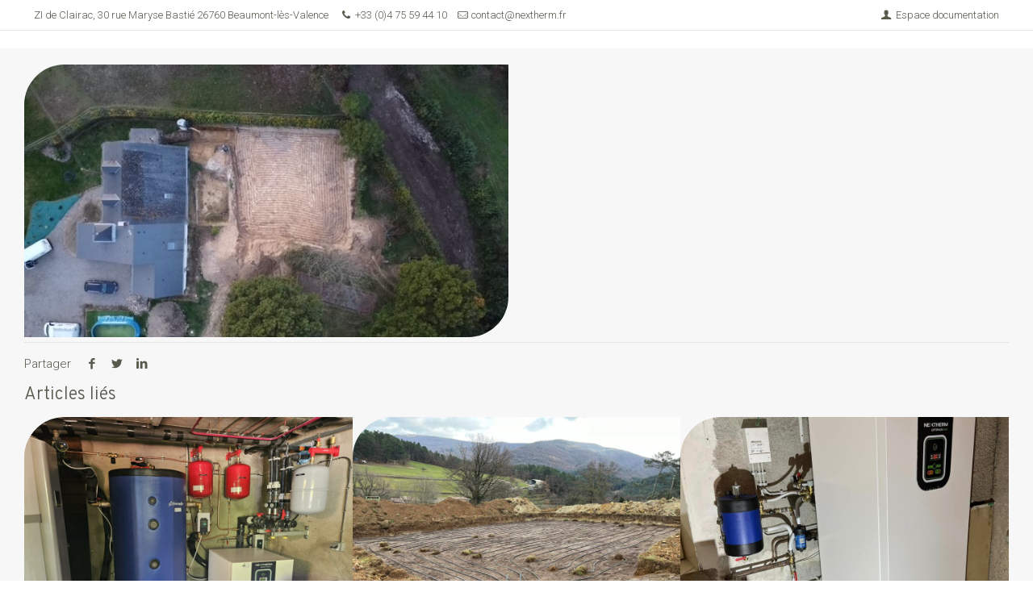

--- FILE ---
content_type: text/html; charset=UTF-8
request_url: https://www.nextherm.fr/portfolio-item/27/
body_size: 31183
content:
<!DOCTYPE html>
<html lang="fr-FR" prefix="og: https://ogp.me/ns#" class="no-js " itemscope itemtype="https://schema.org/WebPage" >

<head>

<meta charset="UTF-8" />
<!-- Google tag (gtag.js) -->
<script async src="https://www.googletagmanager.com/gtag/js?id=G-13M2D5EENT"></script>
<script>
  window.dataLayer = window.dataLayer || [];
  function gtag(){dataLayer.push(arguments);}
  gtag('js', new Date());

  gtag('config', 'G-13M2D5EENT');
</script><meta name="format-detection" content="telephone=no">
<meta name="viewport" content="width=device-width, initial-scale=1, maximum-scale=1" />
<link rel="shortcut icon" href="https://www.nextherm.fr/wp-content/uploads/2023/02/favicon.png" type="image/x-icon" />
<meta name="theme-color" content="#ffffff" media="(prefers-color-scheme: light)">
<meta name="theme-color" content="#ffffff" media="(prefers-color-scheme: dark)">

<!-- Optimisation des moteurs de recherche par Rank Math - https://rankmath.com/ -->
<title>Nextherm | 27</title>
<meta name="robots" content="follow, index, max-snippet:-1, max-video-preview:-1, max-image-preview:large"/>
<link rel="canonical" href="https://www.nextherm.fr/portfolio-item/27/" />
<meta property="og:locale" content="fr_FR" />
<meta property="og:type" content="article" />
<meta property="og:title" content="Nextherm | 27" />
<meta property="og:url" content="https://www.nextherm.fr/portfolio-item/27/" />
<meta property="og:site_name" content="Nextherm" />
<meta property="article:author" content="https://www.facebook.com/licomdeveloppement/" />
<meta property="og:updated_time" content="2023-04-19T17:42:43+02:00" />
<meta property="og:image" content="https://www.nextherm.fr/wp-content/uploads/2023/03/Photo-4444.jpg" />
<meta property="og:image:secure_url" content="https://www.nextherm.fr/wp-content/uploads/2023/03/Photo-4444.jpg" />
<meta property="og:image:width" content="640" />
<meta property="og:image:height" content="360" />
<meta property="og:image:alt" content="27" />
<meta property="og:image:type" content="image/jpeg" />
<meta name="twitter:card" content="summary_large_image" />
<meta name="twitter:title" content="Nextherm | 27" />
<meta name="twitter:creator" content="@licomdev" />
<meta name="twitter:image" content="https://www.nextherm.fr/wp-content/uploads/2023/03/Photo-4444.jpg" />
<!-- /Extension Rank Math WordPress SEO -->

<link rel='dns-prefetch' href='//www.googletagmanager.com' />
<link rel='dns-prefetch' href='//fonts.googleapis.com' />
<link rel="alternate" title="oEmbed (JSON)" type="application/json+oembed" href="https://www.nextherm.fr/wp-json/oembed/1.0/embed?url=https%3A%2F%2Fwww.nextherm.fr%2Fportfolio-item%2F27%2F" />
<link rel="alternate" title="oEmbed (XML)" type="text/xml+oembed" href="https://www.nextherm.fr/wp-json/oembed/1.0/embed?url=https%3A%2F%2Fwww.nextherm.fr%2Fportfolio-item%2F27%2F&#038;format=xml" />
<style id='wp-img-auto-sizes-contain-inline-css' type='text/css'>
img:is([sizes=auto i],[sizes^="auto," i]){contain-intrinsic-size:3000px 1500px}
/*# sourceURL=wp-img-auto-sizes-contain-inline-css */
</style>
<style id='wp-emoji-styles-inline-css' type='text/css'>

	img.wp-smiley, img.emoji {
		display: inline !important;
		border: none !important;
		box-shadow: none !important;
		height: 1em !important;
		width: 1em !important;
		margin: 0 0.07em !important;
		vertical-align: -0.1em !important;
		background: none !important;
		padding: 0 !important;
	}
/*# sourceURL=wp-emoji-styles-inline-css */
</style>
<link rel='stylesheet' id='contact-form-7-css' href='https://www.nextherm.fr/wp-content/plugins/contact-form-7/includes/css/styles.css?ver=6.1.4' type='text/css' media='all' />
<link rel='stylesheet' id='woocommerce-layout-css' href='https://www.nextherm.fr/wp-content/plugins/woocommerce/assets/css/woocommerce-layout.css?ver=10.4.3' type='text/css' media='all' />
<link rel='stylesheet' id='woocommerce-smallscreen-css' href='https://www.nextherm.fr/wp-content/plugins/woocommerce/assets/css/woocommerce-smallscreen.css?ver=10.4.3' type='text/css' media='only screen and (max-width: 768px)' />
<link rel='stylesheet' id='woocommerce-general-css' href='https://www.nextherm.fr/wp-content/plugins/woocommerce/assets/css/woocommerce.css?ver=10.4.3' type='text/css' media='all' />
<style id='woocommerce-inline-inline-css' type='text/css'>
.woocommerce form .form-row .required { visibility: visible; }
/*# sourceURL=woocommerce-inline-inline-css */
</style>
<link rel='stylesheet' id='widget-css-css' href='https://www.nextherm.fr/wp-content/themes/betheme-child/design/style-licom.css?ver=3234c57e50309af72a4039af045eed46' type='text/css' media='all' />
<link rel='stylesheet' id='mfn-be-css' href='https://www.nextherm.fr/wp-content/themes/betheme/css/be.css?ver=26.3.2.1' type='text/css' media='all' />
<link rel='stylesheet' id='mfn-animations-css' href='https://www.nextherm.fr/wp-content/themes/betheme/assets/animations/animations.min.css?ver=26.3.2.1' type='text/css' media='all' />
<link rel='stylesheet' id='mfn-font-awesome-css' href='https://www.nextherm.fr/wp-content/themes/betheme/fonts/fontawesome/fontawesome.css?ver=26.3.2.1' type='text/css' media='all' />
<link rel='stylesheet' id='mfn-jplayer-css' href='https://www.nextherm.fr/wp-content/themes/betheme/assets/jplayer/css/jplayer.blue.monday.min.css?ver=26.3.2.1' type='text/css' media='all' />
<link rel='stylesheet' id='mfn-responsive-css' href='https://www.nextherm.fr/wp-content/themes/betheme/css/responsive.css?ver=26.3.2.1' type='text/css' media='all' />
<link rel='stylesheet' id='mfn-fonts-css' href='https://fonts.googleapis.com/css?family=Roboto%3A1%2C100%2C200%2C300%2C400%2C400italic%2C500%2C600%2C700%2C700italic%2C800%2C900%7CLora%3A1%2C100%2C200%2C300%2C400%2C400italic%2C500%2C600%2C700%2C700italic%2C800%2C900%7COverpass%3A1%2C100%2C200%2C300%2C400%2C400italic%2C500%2C600%2C700%2C700italic%2C800%2C900%7CDM+Sans%3A1%2C100%2C200%2C300%2C400%2C400italic%2C500%2C600%2C700%2C700italic%2C800%2C900%7CWork+Sans%3A1%2C100%2C200%2C300%2C400%2C400italic%2C500%2C600%2C700%2C700italic%2C800%2C900&#038;display=swap&#038;ver=3234c57e50309af72a4039af045eed46' type='text/css' media='all' />
<link rel='stylesheet' id='mfn-woo-css' href='https://www.nextherm.fr/wp-content/themes/betheme/css/woocommerce.css?ver=26.3.2.1' type='text/css' media='all' />
<style id='mfn-dynamic-inline-css' type='text/css'>
html{background-color:#ffffff}#Wrapper,#Content,.mfn-popup .mfn-popup-content,.mfn-off-canvas-sidebar .mfn-off-canvas-content-wrapper,.mfn-cart-holder,.mfn-header-login,#Top_bar .search_wrapper,#Top_bar .top_bar_right .mfn-live-search-box,.column_livesearch .mfn-live-search-wrapper,.column_livesearch .mfn-live-search-box{background-color:#ffffff}body:not(.template-slider) #Header{min-height:60px}body.header-below:not(.template-slider) #Header{padding-top:60px}#Footer .widgets_wrapper{padding:50px 0 35px}body,button,span.date_label,.timeline_items li h3 span,input[type="submit"],input[type="reset"],input[type="button"],input[type="date"],input[type="text"],input[type="password"],input[type="tel"],input[type="email"],textarea,select,.offer_li .title h3{font-family:"Roboto",-apple-system,BlinkMacSystemFont,"Segoe UI",Roboto,Oxygen-Sans,Ubuntu,Cantarell,"Helvetica Neue",sans-serif}#menu > ul > li > a,a.action_button,#overlay-menu ul li a{font-family:"Roboto",-apple-system,BlinkMacSystemFont,"Segoe UI",Roboto,Oxygen-Sans,Ubuntu,Cantarell,"Helvetica Neue",sans-serif}#Subheader .title{font-family:"Lora",-apple-system,BlinkMacSystemFont,"Segoe UI",Roboto,Oxygen-Sans,Ubuntu,Cantarell,"Helvetica Neue",sans-serif}h1,h2,h3,h4,.text-logo #logo{font-family:"Overpass",-apple-system,BlinkMacSystemFont,"Segoe UI",Roboto,Oxygen-Sans,Ubuntu,Cantarell,"Helvetica Neue",sans-serif}h5,h6{font-family:"DM Sans",-apple-system,BlinkMacSystemFont,"Segoe UI",Roboto,Oxygen-Sans,Ubuntu,Cantarell,"Helvetica Neue",sans-serif}blockquote{font-family:"Roboto",-apple-system,BlinkMacSystemFont,"Segoe UI",Roboto,Oxygen-Sans,Ubuntu,Cantarell,"Helvetica Neue",sans-serif}.chart_box .chart .num,.counter .desc_wrapper .number-wrapper,.how_it_works .image .number,.pricing-box .plan-header .price,.quick_fact .number-wrapper,.woocommerce .product div.entry-summary .price{font-family:"Work Sans",-apple-system,BlinkMacSystemFont,"Segoe UI",Roboto,Oxygen-Sans,Ubuntu,Cantarell,"Helvetica Neue",sans-serif}body{font-size:15px;line-height:22px;font-weight:300;letter-spacing:0px}.big{font-size:16px;line-height:28px;font-weight:400;letter-spacing:0px}#menu > ul > li > a,a.action_button,#overlay-menu ul li a{font-size:15px;font-weight:300;letter-spacing:0px}#overlay-menu ul li a{line-height:22.5px}#Subheader .title{font-size:30px;line-height:35px;font-weight:400;letter-spacing:1px;font-style:italic}h1,.text-logo #logo{font-size:40px;line-height:45px;font-weight:300;letter-spacing:0px}h2{font-size:30px;line-height:33px;font-weight:200;letter-spacing:0px}h3,.woocommerce ul.products li.product h3,.woocommerce #customer_login h2{font-size:40px;line-height:45px;font-weight:600;letter-spacing:0px}h4,.woocommerce .woocommerce-order-details__title,.woocommerce .wc-bacs-bank-details-heading,.woocommerce .woocommerce-customer-details h2{font-size:22px;line-height:25px;font-weight:300;letter-spacing:0px}h5{font-size:16px;line-height:25px;font-weight:400;letter-spacing:0px}h6{font-size:14px;line-height:25px;font-weight:400;letter-spacing:0px}#Intro .intro-title{font-size:70px;line-height:70px;font-weight:400;letter-spacing:0px}@media only screen and (min-width:768px) and (max-width:959px){body{font-size:13px;line-height:19px;font-weight:300;letter-spacing:0px}.big{font-size:14px;line-height:24px;font-weight:400;letter-spacing:0px}#menu > ul > li > a,a.action_button,#overlay-menu ul li a{font-size:13px;font-weight:300;letter-spacing:0px}#overlay-menu ul li a{line-height:19.5px}#Subheader .title{font-size:26px;line-height:30px;font-weight:400;letter-spacing:1px;font-style:italic}h1,.text-logo #logo{font-size:34px;line-height:38px;font-weight:300;letter-spacing:0px}h2{font-size:26px;line-height:28px;font-weight:200;letter-spacing:0px}h3,.woocommerce ul.products li.product h3,.woocommerce #customer_login h2{font-size:34px;line-height:38px;font-weight:600;letter-spacing:0px}h4,.woocommerce .woocommerce-order-details__title,.woocommerce .wc-bacs-bank-details-heading,.woocommerce .woocommerce-customer-details h2{font-size:19px;line-height:21px;font-weight:300;letter-spacing:0px}h5{font-size:14px;line-height:21px;font-weight:400;letter-spacing:0px}h6{font-size:13px;line-height:21px;font-weight:400;letter-spacing:0px}#Intro .intro-title{font-size:60px;line-height:60px;font-weight:400;letter-spacing:0px}blockquote{font-size:15px}.chart_box .chart .num{font-size:45px;line-height:45px}.counter .desc_wrapper .number-wrapper{font-size:45px;line-height:45px}.counter .desc_wrapper .title{font-size:14px;line-height:18px}.faq .question .title{font-size:14px}.fancy_heading .title{font-size:38px;line-height:38px}.offer .offer_li .desc_wrapper .title h3{font-size:32px;line-height:32px}.offer_thumb_ul li.offer_thumb_li .desc_wrapper .title h3{font-size:32px;line-height:32px}.pricing-box .plan-header h2{font-size:27px;line-height:27px}.pricing-box .plan-header .price > span{font-size:40px;line-height:40px}.pricing-box .plan-header .price sup.currency{font-size:18px;line-height:18px}.pricing-box .plan-header .price sup.period{font-size:14px;line-height:14px}.quick_fact .number{font-size:80px;line-height:80px}.trailer_box .desc h2{font-size:27px;line-height:27px}.widget > h3{font-size:17px;line-height:20px}}@media only screen and (min-width:480px) and (max-width:767px){body{font-size:13px;line-height:19px;font-weight:300;letter-spacing:0px}.big{font-size:13px;line-height:21px;font-weight:400;letter-spacing:0px}#menu > ul > li > a,a.action_button,#overlay-menu ul li a{font-size:13px;font-weight:300;letter-spacing:0px}#overlay-menu ul li a{line-height:19.5px}#Subheader .title{font-size:23px;line-height:26px;font-weight:400;letter-spacing:1px;font-style:italic}h1,.text-logo #logo{font-size:30px;line-height:34px;font-weight:300;letter-spacing:0px}h2{font-size:23px;line-height:25px;font-weight:200;letter-spacing:0px}h3,.woocommerce ul.products li.product h3,.woocommerce #customer_login h2{font-size:30px;line-height:34px;font-weight:600;letter-spacing:0px}h4,.woocommerce .woocommerce-order-details__title,.woocommerce .wc-bacs-bank-details-heading,.woocommerce .woocommerce-customer-details h2{font-size:17px;line-height:19px;font-weight:300;letter-spacing:0px}h5{font-size:13px;line-height:19px;font-weight:400;letter-spacing:0px}h6{font-size:13px;line-height:19px;font-weight:400;letter-spacing:0px}#Intro .intro-title{font-size:53px;line-height:53px;font-weight:400;letter-spacing:0px}blockquote{font-size:14px}.chart_box .chart .num{font-size:40px;line-height:40px}.counter .desc_wrapper .number-wrapper{font-size:40px;line-height:40px}.counter .desc_wrapper .title{font-size:13px;line-height:16px}.faq .question .title{font-size:13px}.fancy_heading .title{font-size:34px;line-height:34px}.offer .offer_li .desc_wrapper .title h3{font-size:28px;line-height:28px}.offer_thumb_ul li.offer_thumb_li .desc_wrapper .title h3{font-size:28px;line-height:28px}.pricing-box .plan-header h2{font-size:24px;line-height:24px}.pricing-box .plan-header .price > span{font-size:34px;line-height:34px}.pricing-box .plan-header .price sup.currency{font-size:16px;line-height:16px}.pricing-box .plan-header .price sup.period{font-size:13px;line-height:13px}.quick_fact .number{font-size:70px;line-height:70px}.trailer_box .desc h2{font-size:24px;line-height:24px}.widget > h3{font-size:16px;line-height:19px}}@media only screen and (max-width:479px){body{font-size:13px;line-height:19px;font-weight:300;letter-spacing:0px}.big{font-size:13px;line-height:19px;font-weight:400;letter-spacing:0px}#menu > ul > li > a,a.action_button,#overlay-menu ul li a{font-size:13px;font-weight:300;letter-spacing:0px}#overlay-menu ul li a{line-height:19.5px}#Subheader .title{font-size:18px;line-height:21px;font-weight:400;letter-spacing:1px;font-style:italic}h1,.text-logo #logo{font-size:24px;line-height:27px;font-weight:300;letter-spacing:0px}h2{font-size:18px;line-height:20px;font-weight:200;letter-spacing:0px}h3,.woocommerce ul.products li.product h3,.woocommerce #customer_login h2{font-size:24px;line-height:27px;font-weight:600;letter-spacing:0px}h4,.woocommerce .woocommerce-order-details__title,.woocommerce .wc-bacs-bank-details-heading,.woocommerce .woocommerce-customer-details h2{font-size:13px;line-height:19px;font-weight:300;letter-spacing:0px}h5{font-size:13px;line-height:19px;font-weight:400;letter-spacing:0px}h6{font-size:13px;line-height:19px;font-weight:400;letter-spacing:0px}#Intro .intro-title{font-size:42px;line-height:42px;font-weight:400;letter-spacing:0px}blockquote{font-size:13px}.chart_box .chart .num{font-size:35px;line-height:35px}.counter .desc_wrapper .number-wrapper{font-size:35px;line-height:35px}.counter .desc_wrapper .title{font-size:13px;line-height:26px}.faq .question .title{font-size:13px}.fancy_heading .title{font-size:30px;line-height:30px}.offer .offer_li .desc_wrapper .title h3{font-size:26px;line-height:26px}.offer_thumb_ul li.offer_thumb_li .desc_wrapper .title h3{font-size:26px;line-height:26px}.pricing-box .plan-header h2{font-size:21px;line-height:21px}.pricing-box .plan-header .price > span{font-size:32px;line-height:32px}.pricing-box .plan-header .price sup.currency{font-size:14px;line-height:14px}.pricing-box .plan-header .price sup.period{font-size:13px;line-height:13px}.quick_fact .number{font-size:60px;line-height:60px}.trailer_box .desc h2{font-size:21px;line-height:21px}.widget > h3{font-size:15px;line-height:18px}}.with_aside .sidebar.columns{width:23%}.with_aside .sections_group{width:77%}.aside_both .sidebar.columns{width:18%}.aside_both .sidebar.sidebar-1{margin-left:-82%}.aside_both .sections_group{width:64%;margin-left:18%}@media only screen and (min-width:1240px){#Wrapper,.with_aside .content_wrapper{max-width:1240px}.section_wrapper,.container{max-width:1220px}.layout-boxed.header-boxed #Top_bar.is-sticky{max-width:1240px}}@media only screen and (max-width:767px){.section_wrapper,.container,.four.columns .widget-area{max-width:770px !important}}  .button-default .button,.button-flat .button,.button-round .button{background-color:#86bc24;color:#ffffff}.button-stroke .button{border-color:#86bc24;color:#ffffff}.button-stroke .button:hover{background-color:#86bc24;color:#fff}.button-default .button_theme,.button-default button,.button-default input[type="button"],.button-default input[type="reset"],.button-default input[type="submit"],.button-flat .button_theme,.button-flat button,.button-flat input[type="button"],.button-flat input[type="reset"],.button-flat input[type="submit"],.button-round .button_theme,.button-round button,.button-round input[type="button"],.button-round input[type="reset"],.button-round input[type="submit"],.woocommerce #respond input#submit,.woocommerce a.button:not(.default),.woocommerce button.button,.woocommerce input.button,.woocommerce #respond input#submit:hover,.woocommerce a.button:hover,.woocommerce button.button:hover,.woocommerce input.button:hover{color:#ffffff}.button-default #respond input#submit.alt.disabled,.button-default #respond input#submit.alt.disabled:hover,.button-default #respond input#submit.alt:disabled,.button-default #respond input#submit.alt:disabled:hover,.button-default #respond input#submit.alt:disabled[disabled],.button-default #respond input#submit.alt:disabled[disabled]:hover,.button-default a.button.alt.disabled,.button-default a.button.alt.disabled:hover,.button-default a.button.alt:disabled,.button-default a.button.alt:disabled:hover,.button-default a.button.alt:disabled[disabled],.button-default a.button.alt:disabled[disabled]:hover,.button-default button.button.alt.disabled,.button-default button.button.alt.disabled:hover,.button-default button.button.alt:disabled,.button-default button.button.alt:disabled:hover,.button-default button.button.alt:disabled[disabled],.button-default button.button.alt:disabled[disabled]:hover,.button-default input.button.alt.disabled,.button-default input.button.alt.disabled:hover,.button-default input.button.alt:disabled,.button-default input.button.alt:disabled:hover,.button-default input.button.alt:disabled[disabled],.button-default input.button.alt:disabled[disabled]:hover,.button-default #respond input#submit.alt,.button-default a.button.alt,.button-default button.button.alt,.button-default input.button.alt,.button-default #respond input#submit.alt:hover,.button-default a.button.alt:hover,.button-default button.button.alt:hover,.button-default input.button.alt:hover,.button-flat #respond input#submit.alt.disabled,.button-flat #respond input#submit.alt.disabled:hover,.button-flat #respond input#submit.alt:disabled,.button-flat #respond input#submit.alt:disabled:hover,.button-flat #respond input#submit.alt:disabled[disabled],.button-flat #respond input#submit.alt:disabled[disabled]:hover,.button-flat a.button.alt.disabled,.button-flat a.button.alt.disabled:hover,.button-flat a.button.alt:disabled,.button-flat a.button.alt:disabled:hover,.button-flat a.button.alt:disabled[disabled],.button-flat a.button.alt:disabled[disabled]:hover,.button-flat button.button.alt.disabled,.button-flat button.button.alt.disabled:hover,.button-flat button.button.alt:disabled,.button-flat button.button.alt:disabled:hover,.button-flat button.button.alt:disabled[disabled],.button-flat button.button.alt:disabled[disabled]:hover,.button-flat input.button.alt.disabled,.button-flat input.button.alt.disabled:hover,.button-flat input.button.alt:disabled,.button-flat input.button.alt:disabled:hover,.button-flat input.button.alt:disabled[disabled],.button-flat input.button.alt:disabled[disabled]:hover,.button-flat #respond input#submit.alt,.button-flat a.button.alt,.button-flat button.button.alt,.button-flat input.button.alt,.button-flat #respond input#submit.alt:hover,.button-flat a.button.alt:hover,.button-flat button.button.alt:hover,.button-flat input.button.alt:hover,.button-round #respond input#submit.alt.disabled,.button-round #respond input#submit.alt.disabled:hover,.button-round #respond input#submit.alt:disabled,.button-round #respond input#submit.alt:disabled:hover,.button-round #respond input#submit.alt:disabled[disabled],.button-round #respond input#submit.alt:disabled[disabled]:hover,.button-round a.button.alt.disabled,.button-round a.button.alt.disabled:hover,.button-round a.button.alt:disabled,.button-round a.button.alt:disabled:hover,.button-round a.button.alt:disabled[disabled],.button-round a.button.alt:disabled[disabled]:hover,.button-round button.button.alt.disabled,.button-round button.button.alt.disabled:hover,.button-round button.button.alt:disabled,.button-round button.button.alt:disabled:hover,.button-round button.button.alt:disabled[disabled],.button-round button.button.alt:disabled[disabled]:hover,.button-round input.button.alt.disabled,.button-round input.button.alt.disabled:hover,.button-round input.button.alt:disabled,.button-round input.button.alt:disabled:hover,.button-round input.button.alt:disabled[disabled],.button-round input.button.alt:disabled[disabled]:hover,.button-round #respond input#submit.alt,.button-round a.button.alt,.button-round button.button.alt,.button-round input.button.alt,.button-round #respond input#submit.alt:hover,.button-round a.button.alt:hover,.button-round button.button.alt:hover,.button-round input.button.alt:hover{background-color:#86bc24;color:#ffffff}.button-stroke #respond input#submit.alt.disabled,.button-stroke #respond input#submit.alt.disabled:hover,.button-stroke #respond input#submit.alt:disabled,.button-stroke #respond input#submit.alt:disabled:hover,.button-stroke #respond input#submit.alt:disabled[disabled],.button-stroke #respond input#submit.alt:disabled[disabled]:hover,.button-stroke a.button.alt.disabled,.button-stroke a.button.alt.disabled:hover,.button-stroke a.button.alt:disabled,.button-stroke a.button.alt:disabled:hover,.button-stroke a.button.alt:disabled[disabled],.button-stroke a.button.alt:disabled[disabled]:hover,.button-stroke button.button.alt.disabled,.button-stroke button.button.alt.disabled:hover,.button-stroke button.button.alt:disabled,.button-stroke button.button.alt:disabled:hover,.button-stroke button.button.alt:disabled[disabled],.button-stroke button.button.alt:disabled[disabled]:hover,.button-stroke input.button.alt.disabled,.button-stroke input.button.alt.disabled:hover,.button-stroke input.button.alt:disabled,.button-stroke input.button.alt:disabled:hover,.button-stroke input.button.alt:disabled[disabled],.button-stroke input.button.alt:disabled[disabled]:hover,.button-stroke #respond input#submit.alt,.button-stroke a.button.alt,.button-stroke button.button.alt,.button-stroke input.button.alt{border-color:#86bc24;background:none;color:#ffffff}.button-stroke #respond input#submit.alt:hover,.button-stroke a.button.alt:hover,.button-stroke button.button.alt:hover,.button-stroke input.button.alt:hover,.button-stroke a.action_button:hover{background-color:#86bc24;color:#ffffff}.action_button,.action_button:hover{background-color:#86bc24;color:#ffffff}.button-stroke a.action_button{border-color:#86bc24}.footer_button{color:#59584c!important;background-color:transparent;box-shadow:none!important}.footer_button:after{display:none!important}.button-custom .button,.button-custom .action_button,.button-custom .footer_button,.button-custom button,.button-custom button.button,.button-custom input[type="button"],.button-custom input[type="reset"],.button-custom input[type="submit"],.button-custom .woocommerce #respond input#submit,.button-custom .woocommerce a.button,.button-custom .woocommerce button.button,.button-custom .woocommerce input.button{font-family:Roboto;font-size:14px;line-height:14px;font-weight:400;letter-spacing:0px;padding:12px 20px 12px 20px;border-width:0px;border-radius:0px}.button-custom .button{color:#626262;background-color:#dbdddf;border-color:transparent}.button-custom .button:hover{color:#626262;background-color:#d3d3d3;border-color:transparent}.button-custom .button_theme,.button-custom button,.button-custom input[type="button"],.button-custom input[type="reset"],.button-custom input[type="submit"],.button-custom .woocommerce #respond input#submit,.button-custom .woocommerce a.button:not(.default),.button-custom .woocommerce button.button,.button-custom .woocommerce input.button{color:#ffffff;background-color:#0095eb;border-color:transparent}.button-custom .button_theme:hover,.button-custom button:hover,.button-custom input[type="button"]:hover,.button-custom input[type="reset"]:hover,.button-custom input[type="submit"]:hover,.button-custom .woocommerce #respond input#submit:hover,.button-custom .woocommerce a.button:not(.default):hover,.button-custom .woocommerce button.button:hover,.button-custom .woocommerce input.button:hover{color:#ffffff;background-color:#007cc3;border-color:transparent}.button-custom .action_button{color:#626262;background-color:#dbdddf;border-color:transparent}.button-custom .action_button:hover{color:#626262;background-color:#d3d3d3;border-color:transparent}.button-custom #respond input#submit.alt.disabled,.button-custom #respond input#submit.alt.disabled:hover,.button-custom #respond input#submit.alt:disabled,.button-custom #respond input#submit.alt:disabled:hover,.button-custom #respond input#submit.alt:disabled[disabled],.button-custom #respond input#submit.alt:disabled[disabled]:hover,.button-custom a.button.alt.disabled,.button-custom a.button.alt.disabled:hover,.button-custom a.button.alt:disabled,.button-custom a.button.alt:disabled:hover,.button-custom a.button.alt:disabled[disabled],.button-custom a.button.alt:disabled[disabled]:hover,.button-custom button.button.alt.disabled,.button-custom button.button.alt.disabled:hover,.button-custom button.button.alt:disabled,.button-custom button.button.alt:disabled:hover,.button-custom button.button.alt:disabled[disabled],.button-custom button.button.alt:disabled[disabled]:hover,.button-custom input.button.alt.disabled,.button-custom input.button.alt.disabled:hover,.button-custom input.button.alt:disabled,.button-custom input.button.alt:disabled:hover,.button-custom input.button.alt:disabled[disabled],.button-custom input.button.alt:disabled[disabled]:hover,.button-custom #respond input#submit.alt,.button-custom a.button.alt,.button-custom button.button.alt,.button-custom input.button.alt{line-height:14px;padding:12px 20px 12px 20px;color:#ffffff;background-color:#0095eb;font-family:Roboto;font-size:14px;font-weight:400;letter-spacing:0px;border-width:0px;border-radius:0px}.button-custom #respond input#submit.alt:hover,.button-custom a.button.alt:hover,.button-custom button.button.alt:hover,.button-custom input.button.alt:hover,.button-custom a.action_button:hover{color:#ffffff;background-color:#007cc3}#Top_bar #logo,.header-fixed #Top_bar #logo,.header-plain #Top_bar #logo,.header-transparent #Top_bar #logo{height:70px;line-height:70px;padding:5px 0}.logo-overflow #Top_bar:not(.is-sticky) .logo{height:80px}#Top_bar .menu > li > a{padding:10px 0}.menu-highlight:not(.header-creative) #Top_bar .menu > li > a{margin:15px 0}.header-plain:not(.menu-highlight) #Top_bar .menu > li > a span:not(.description){line-height:80px}.header-fixed #Top_bar .menu > li > a{padding:25px 0}@media only screen and (max-width:767px){.mobile-header-mini #Top_bar #logo{height:50px!important;line-height:50px!important;margin:5px 0}}#Top_bar #logo img.svg{width:100px}.image_frame,.wp-caption{border-width:0px}.alert{border-radius:0px}#Top_bar .top_bar_right .top-bar-right-input input{width:200px}.mfn-live-search-box .mfn-live-search-list{max-height:300px}#Side_slide{right:-250px;width:250px}#Side_slide.left{left:-250px}.blog-teaser li .desc-wrapper .desc{background-position-y:-1px}@media only screen and ( max-width:767px ){}@media only screen and (min-width:1240px){body:not(.header-simple) #Top_bar #menu{display:block!important}.tr-menu #Top_bar #menu{background:none!important}#Top_bar .menu > li > ul.mfn-megamenu > li{float:left}#Top_bar .menu > li > ul.mfn-megamenu > li.mfn-megamenu-cols-1{width:100%}#Top_bar .menu > li > ul.mfn-megamenu > li.mfn-megamenu-cols-2{width:50%}#Top_bar .menu > li > ul.mfn-megamenu > li.mfn-megamenu-cols-3{width:33.33%}#Top_bar .menu > li > ul.mfn-megamenu > li.mfn-megamenu-cols-4{width:25%}#Top_bar .menu > li > ul.mfn-megamenu > li.mfn-megamenu-cols-5{width:20%}#Top_bar .menu > li > ul.mfn-megamenu > li.mfn-megamenu-cols-6{width:16.66%}#Top_bar .menu > li > ul.mfn-megamenu > li > ul{display:block!important;position:inherit;left:auto;top:auto;border-width:0 1px 0 0}#Top_bar .menu > li > ul.mfn-megamenu > li:last-child > ul{border:0}#Top_bar .menu > li > ul.mfn-megamenu > li > ul li{width:auto}#Top_bar .menu > li > ul.mfn-megamenu a.mfn-megamenu-title{text-transform:uppercase;font-weight:400;background:none}#Top_bar .menu > li > ul.mfn-megamenu a .menu-arrow{display:none}.menuo-right #Top_bar .menu > li > ul.mfn-megamenu{left:0;width:98%!important;margin:0 1%;padding:20px 0}.menuo-right #Top_bar .menu > li > ul.mfn-megamenu-bg{box-sizing:border-box}#Top_bar .menu > li > ul.mfn-megamenu-bg{padding:20px 166px 20px 20px;background-repeat:no-repeat;background-position:right bottom}.rtl #Top_bar .menu > li > ul.mfn-megamenu-bg{padding-left:166px;padding-right:20px;background-position:left bottom}#Top_bar .menu > li > ul.mfn-megamenu-bg > li{background:none}#Top_bar .menu > li > ul.mfn-megamenu-bg > li a{border:none}#Top_bar .menu > li > ul.mfn-megamenu-bg > li > ul{background:none!important;-webkit-box-shadow:0 0 0 0;-moz-box-shadow:0 0 0 0;box-shadow:0 0 0 0}.mm-vertical #Top_bar .container{position:relative}.mm-vertical #Top_bar .top_bar_left{position:static}.mm-vertical #Top_bar .menu > li ul{box-shadow:0 0 0 0 transparent!important;background-image:none}.mm-vertical #Top_bar .menu > li > ul.mfn-megamenu{padding:20px 0}.mm-vertical.header-plain #Top_bar .menu > li > ul.mfn-megamenu{width:100%!important;margin:0}.mm-vertical #Top_bar .menu > li > ul.mfn-megamenu > li{display:table-cell;float:none!important;width:10%;padding:0 15px;border-right:1px solid rgba(0,0,0,0.05)}.mm-vertical #Top_bar .menu > li > ul.mfn-megamenu > li:last-child{border-right-width:0}.mm-vertical #Top_bar .menu > li > ul.mfn-megamenu > li.hide-border{border-right-width:0}.mm-vertical #Top_bar .menu > li > ul.mfn-megamenu > li a{border-bottom-width:0;padding:9px 15px;line-height:120%}.mm-vertical #Top_bar .menu > li > ul.mfn-megamenu a.mfn-megamenu-title{font-weight:700}.rtl .mm-vertical #Top_bar .menu > li > ul.mfn-megamenu > li:first-child{border-right-width:0}.rtl .mm-vertical #Top_bar .menu > li > ul.mfn-megamenu > li:last-child{border-right-width:1px}body.header-shop #Top_bar #menu{display:flex!important}.header-shop #Top_bar.is-sticky .top_bar_row_second{display:none}.header-plain:not(.menuo-right) #Header .top_bar_left{width:auto!important}.header-stack.header-center #Top_bar #menu{display:inline-block!important}.header-simple #Top_bar #menu{display:none;height:auto;width:300px;bottom:auto;top:100%;right:1px;position:absolute;margin:0}.header-simple #Header a.responsive-menu-toggle{display:block;right:10px}.header-simple #Top_bar #menu > ul{width:100%;float:left}.header-simple #Top_bar #menu ul li{width:100%;padding-bottom:0;border-right:0;position:relative}.header-simple #Top_bar #menu ul li a{padding:0 20px;margin:0;display:block;height:auto;line-height:normal;border:none}.header-simple #Top_bar #menu ul li a:not(.menu-toggle):after{display:none}.header-simple #Top_bar #menu ul li a span{border:none;line-height:44px;display:inline;padding:0}.header-simple #Top_bar #menu ul li.submenu .menu-toggle{display:block;position:absolute;right:0;top:0;width:44px;height:44px;line-height:44px;font-size:30px;font-weight:300;text-align:center;cursor:pointer;color:#444;opacity:0.33;transform:unset}.header-simple #Top_bar #menu ul li.submenu .menu-toggle:after{content:"+";position:static}.header-simple #Top_bar #menu ul li.hover > .menu-toggle:after{content:"-"}.header-simple #Top_bar #menu ul li.hover a{border-bottom:0}.header-simple #Top_bar #menu ul.mfn-megamenu li .menu-toggle{display:none}.header-simple #Top_bar #menu ul li ul{position:relative!important;left:0!important;top:0;padding:0;margin:0!important;width:auto!important;background-image:none}.header-simple #Top_bar #menu ul li ul li{width:100%!important;display:block;padding:0}.header-simple #Top_bar #menu ul li ul li a{padding:0 20px 0 30px}.header-simple #Top_bar #menu ul li ul li a .menu-arrow{display:none}.header-simple #Top_bar #menu ul li ul li a span{padding:0}.header-simple #Top_bar #menu ul li ul li a span:after{display:none!important}.header-simple #Top_bar .menu > li > ul.mfn-megamenu a.mfn-megamenu-title{text-transform:uppercase;font-weight:400}.header-simple #Top_bar .menu > li > ul.mfn-megamenu > li > ul{display:block!important;position:inherit;left:auto;top:auto}.header-simple #Top_bar #menu ul li ul li ul{border-left:0!important;padding:0;top:0}.header-simple #Top_bar #menu ul li ul li ul li a{padding:0 20px 0 40px}.rtl.header-simple #Top_bar #menu{left:1px;right:auto}.rtl.header-simple #Top_bar a.responsive-menu-toggle{left:10px;right:auto}.rtl.header-simple #Top_bar #menu ul li.submenu .menu-toggle{left:0;right:auto}.rtl.header-simple #Top_bar #menu ul li ul{left:auto!important;right:0!important}.rtl.header-simple #Top_bar #menu ul li ul li a{padding:0 30px 0 20px}.rtl.header-simple #Top_bar #menu ul li ul li ul li a{padding:0 40px 0 20px}.menu-highlight #Top_bar .menu > li{margin:0 2px}.menu-highlight:not(.header-creative) #Top_bar .menu > li > a{padding:0;-webkit-border-radius:5px;border-radius:5px}.menu-highlight #Top_bar .menu > li > a:after{display:none}.menu-highlight #Top_bar .menu > li > a span:not(.description){line-height:50px}.menu-highlight #Top_bar .menu > li > a span.description{display:none}.menu-highlight.header-stack #Top_bar .menu > li > a{margin:10px 0!important}.menu-highlight.header-stack #Top_bar .menu > li > a span:not(.description){line-height:40px}.menu-highlight.header-simple #Top_bar #menu ul li,.menu-highlight.header-creative #Top_bar #menu ul li{margin:0}.menu-highlight.header-simple #Top_bar #menu ul li > a,.menu-highlight.header-creative #Top_bar #menu ul li > a{-webkit-border-radius:0;border-radius:0}.menu-highlight:not(.header-fixed):not(.header-simple) #Top_bar.is-sticky .menu > li > a{margin:10px 0!important;padding:5px 0!important}.menu-highlight:not(.header-fixed):not(.header-simple) #Top_bar.is-sticky .menu > li > a span{line-height:30px!important}.header-modern.menu-highlight.menuo-right .menu_wrapper{margin-right:20px}.menu-line-below #Top_bar .menu > li > a:after{top:auto;bottom:-4px}.menu-line-below #Top_bar.is-sticky .menu > li > a:after{top:auto;bottom:-4px}.menu-line-below-80 #Top_bar:not(.is-sticky) .menu > li > a:after{height:4px;left:10%;top:50%;margin-top:20px;width:80%}.menu-line-below-80-1 #Top_bar:not(.is-sticky) .menu > li > a:after{height:1px;left:10%;top:50%;margin-top:20px;width:80%}.menu-link-color #Top_bar .menu > li > a:not(.menu-toggle):after{display:none!important}.menu-arrow-top #Top_bar .menu > li > a:after{background:none repeat scroll 0 0 rgba(0,0,0,0)!important;border-color:#ccc transparent transparent;border-style:solid;border-width:7px 7px 0;display:block;height:0;left:50%;margin-left:-7px;top:0!important;width:0}.menu-arrow-top #Top_bar.is-sticky .menu > li > a:after{top:0!important}.menu-arrow-bottom #Top_bar .menu > li > a:after{background:none!important;border-color:transparent transparent #ccc;border-style:solid;border-width:0 7px 7px;display:block;height:0;left:50%;margin-left:-7px;top:auto;bottom:0;width:0}.menu-arrow-bottom #Top_bar.is-sticky .menu > li > a:after{top:auto;bottom:0}.menuo-no-borders #Top_bar .menu > li > a span{border-width:0!important}.menuo-no-borders #Header_creative #Top_bar .menu > li > a span{border-bottom-width:0}.menuo-no-borders.header-plain #Top_bar a#header_cart,.menuo-no-borders.header-plain #Top_bar a#search_button,.menuo-no-borders.header-plain #Top_bar .wpml-languages,.menuo-no-borders.header-plain #Top_bar a.action_button{border-width:0}.menuo-right #Top_bar .menu_wrapper{float:right}.menuo-right.header-stack:not(.header-center) #Top_bar .menu_wrapper{margin-right:150px}body.header-creative{padding-left:50px}body.header-creative.header-open{padding-left:250px}body.error404,body.under-construction,body.template-blank,body.under-construction.header-rtl.header-creative.header-open{padding-left:0!important;padding-right:0!important}.header-creative.footer-fixed #Footer,.header-creative.footer-sliding #Footer,.header-creative.footer-stick #Footer.is-sticky{box-sizing:border-box;padding-left:50px}.header-open.footer-fixed #Footer,.header-open.footer-sliding #Footer,.header-creative.footer-stick #Footer.is-sticky{padding-left:250px}.header-rtl.header-creative.footer-fixed #Footer,.header-rtl.header-creative.footer-sliding #Footer,.header-rtl.header-creative.footer-stick #Footer.is-sticky{padding-left:0;padding-right:50px}.header-rtl.header-open.footer-fixed #Footer,.header-rtl.header-open.footer-sliding #Footer,.header-rtl.header-creative.footer-stick #Footer.is-sticky{padding-right:250px}#Header_creative{background-color:#fff;position:fixed;width:250px;height:100%;left:-200px;top:0;z-index:9002;-webkit-box-shadow:2px 0 4px 2px rgba(0,0,0,.15);box-shadow:2px 0 4px 2px rgba(0,0,0,.15)}#Header_creative .container{width:100%}#Header_creative .creative-wrapper{opacity:0;margin-right:50px}#Header_creative a.creative-menu-toggle{display:block;width:34px;height:34px;line-height:34px;font-size:22px;text-align:center;position:absolute;top:10px;right:8px;border-radius:3px}.admin-bar #Header_creative a.creative-menu-toggle{top:42px}#Header_creative #Top_bar{position:static;width:100%}#Header_creative #Top_bar .top_bar_left{width:100%!important;float:none}#Header_creative #Top_bar .logo{float:none;text-align:center;margin:15px 0}#Header_creative #Top_bar #menu{background-color:transparent}#Header_creative #Top_bar .menu_wrapper{float:none;margin:0 0 30px}#Header_creative #Top_bar .menu > li{width:100%;float:none;position:relative}#Header_creative #Top_bar .menu > li > a{padding:0;text-align:center}#Header_creative #Top_bar .menu > li > a:after{display:none}#Header_creative #Top_bar .menu > li > a span{border-right:0;border-bottom-width:1px;line-height:38px}#Header_creative #Top_bar .menu li ul{left:100%;right:auto;top:0;box-shadow:2px 2px 2px 0 rgba(0,0,0,0.03);-webkit-box-shadow:2px 2px 2px 0 rgba(0,0,0,0.03)}#Header_creative #Top_bar .menu > li > ul.mfn-megamenu{margin:0;width:700px!important}#Header_creative #Top_bar .menu > li > ul.mfn-megamenu > li > ul{left:0}#Header_creative #Top_bar .menu li ul li a{padding-top:9px;padding-bottom:8px}#Header_creative #Top_bar .menu li ul li ul{top:0}#Header_creative #Top_bar .menu > li > a span.description{display:block;font-size:13px;line-height:28px!important;clear:both}.menuo-arrows #Top_bar .menu > li.submenu > a > span:after{content:unset!important}#Header_creative #Top_bar .top_bar_right{width:100%!important;float:left;height:auto;margin-bottom:35px;text-align:center;padding:0 20px;top:0;-webkit-box-sizing:border-box;-moz-box-sizing:border-box;box-sizing:border-box}#Header_creative #Top_bar .top_bar_right:before{content:none}#Header_creative #Top_bar .top_bar_right .top_bar_right_wrapper{flex-wrap:wrap;justify-content:center}#Header_creative #Top_bar .top_bar_right .top-bar-right-icon,#Header_creative #Top_bar .top_bar_right .wpml-languages,#Header_creative #Top_bar .top_bar_right .top-bar-right-button,#Header_creative #Top_bar .top_bar_right .top-bar-right-input{min-height:30px;margin:5px}#Header_creative #Top_bar .search_wrapper{left:100%;top:auto}#Header_creative #Top_bar .banner_wrapper{display:block;text-align:center}#Header_creative #Top_bar .banner_wrapper img{max-width:100%;height:auto;display:inline-block}#Header_creative #Action_bar{display:none;position:absolute;bottom:0;top:auto;clear:both;padding:0 20px;box-sizing:border-box}#Header_creative #Action_bar .contact_details{width:100%;text-align:center;margin-bottom:20px}#Header_creative #Action_bar .contact_details li{padding:0}#Header_creative #Action_bar .social{float:none;text-align:center;padding:5px 0 15px}#Header_creative #Action_bar .social li{margin-bottom:2px}#Header_creative #Action_bar .social-menu{float:none;text-align:center}#Header_creative #Action_bar .social-menu li{border-color:rgba(0,0,0,.1)}#Header_creative .social li a{color:rgba(0,0,0,.5)}#Header_creative .social li a:hover{color:#000}#Header_creative .creative-social{position:absolute;bottom:10px;right:0;width:50px}#Header_creative .creative-social li{display:block;float:none;width:100%;text-align:center;margin-bottom:5px}.header-creative .fixed-nav.fixed-nav-prev{margin-left:50px}.header-creative.header-open .fixed-nav.fixed-nav-prev{margin-left:250px}.menuo-last #Header_creative #Top_bar .menu li.last ul{top:auto;bottom:0}.header-open #Header_creative{left:0}.header-open #Header_creative .creative-wrapper{opacity:1;margin:0!important}.header-open #Header_creative .creative-menu-toggle,.header-open #Header_creative .creative-social{display:none}.header-open #Header_creative #Action_bar{display:block}body.header-rtl.header-creative{padding-left:0;padding-right:50px}.header-rtl #Header_creative{left:auto;right:-200px}.header-rtl #Header_creative .creative-wrapper{margin-left:50px;margin-right:0}.header-rtl #Header_creative a.creative-menu-toggle{left:8px;right:auto}.header-rtl #Header_creative .creative-social{left:0;right:auto}.header-rtl #Footer #back_to_top.sticky{right:125px}.header-rtl #popup_contact{right:70px}.header-rtl #Header_creative #Top_bar .menu li ul{left:auto;right:100%}.header-rtl #Header_creative #Top_bar .search_wrapper{left:auto;right:100%}.header-rtl .fixed-nav.fixed-nav-prev{margin-left:0!important}.header-rtl .fixed-nav.fixed-nav-next{margin-right:50px}body.header-rtl.header-creative.header-open{padding-left:0;padding-right:250px!important}.header-rtl.header-open #Header_creative{left:auto;right:0}.header-rtl.header-open #Footer #back_to_top.sticky{right:325px}.header-rtl.header-open #popup_contact{right:270px}.header-rtl.header-open .fixed-nav.fixed-nav-next{margin-right:250px}#Header_creative.active{left:-1px}.header-rtl #Header_creative.active{left:auto;right:-1px}#Header_creative.active .creative-wrapper{opacity:1;margin:0}.header-creative .vc_row[data-vc-full-width]{padding-left:50px}.header-creative.header-open .vc_row[data-vc-full-width]{padding-left:250px}.header-open .vc_parallax .vc_parallax-inner{left:auto;width:calc(100% - 250px)}.header-open.header-rtl .vc_parallax .vc_parallax-inner{left:0;right:auto}#Header_creative.scroll{height:100%;overflow-y:auto}#Header_creative.scroll:not(.dropdown) .menu li ul{display:none!important}#Header_creative.scroll #Action_bar{position:static}#Header_creative.dropdown{outline:none}#Header_creative.dropdown #Top_bar .menu_wrapper{float:left;width:100%}#Header_creative.dropdown #Top_bar #menu ul li{position:relative;float:left}#Header_creative.dropdown #Top_bar #menu ul li a:not(.menu-toggle):after{display:none}#Header_creative.dropdown #Top_bar #menu ul li a span{line-height:38px;padding:0}#Header_creative.dropdown #Top_bar #menu ul li.submenu .menu-toggle{display:block;position:absolute;right:0;top:0;width:38px;height:38px;line-height:38px;font-size:26px;font-weight:300;text-align:center;cursor:pointer;color:#444;opacity:0.33;z-index:203}#Header_creative.dropdown #Top_bar #menu ul li.submenu .menu-toggle:after{content:"+";position:static}#Header_creative.dropdown #Top_bar #menu ul li.hover > .menu-toggle:after{content:"-"}#Header_creative.dropdown #Top_bar #menu ul.sub-menu li:not(:last-of-type) a{border-bottom:0}#Header_creative.dropdown #Top_bar #menu ul.mfn-megamenu li .menu-toggle{display:none}#Header_creative.dropdown #Top_bar #menu ul li ul{position:relative!important;left:0!important;top:0;padding:0;margin-left:0!important;width:auto!important;background-image:none}#Header_creative.dropdown #Top_bar #menu ul li ul li{width:100%!important}#Header_creative.dropdown #Top_bar #menu ul li ul li a{padding:0 10px;text-align:center}#Header_creative.dropdown #Top_bar #menu ul li ul li a .menu-arrow{display:none}#Header_creative.dropdown #Top_bar #menu ul li ul li a span{padding:0}#Header_creative.dropdown #Top_bar #menu ul li ul li a span:after{display:none!important}#Header_creative.dropdown #Top_bar .menu > li > ul.mfn-megamenu a.mfn-megamenu-title{text-transform:uppercase;font-weight:400}#Header_creative.dropdown #Top_bar .menu > li > ul.mfn-megamenu > li > ul{display:block!important;position:inherit;left:auto;top:auto}#Header_creative.dropdown #Top_bar #menu ul li ul li ul{border-left:0!important;padding:0;top:0}#Header_creative{transition:left .5s ease-in-out,right .5s ease-in-out}#Header_creative .creative-wrapper{transition:opacity .5s ease-in-out,margin 0s ease-in-out .5s}#Header_creative.active .creative-wrapper{transition:opacity .5s ease-in-out,margin 0s ease-in-out}}@media only screen and (min-width:768px){#Top_bar.is-sticky{position:fixed!important;width:100%;left:0;top:-60px;height:60px;z-index:701;background:#fff;opacity:.97;-webkit-box-shadow:0 2px 5px 0 rgba(0,0,0,0.1);-moz-box-shadow:0 2px 5px 0 rgba(0,0,0,0.1);box-shadow:0 2px 5px 0 rgba(0,0,0,0.1)}.layout-boxed.header-boxed #Top_bar.is-sticky{max-width:1240px;left:50%;-webkit-transform:translateX(-50%);transform:translateX(-50%)}#Top_bar.is-sticky .top_bar_left,#Top_bar.is-sticky .top_bar_right,#Top_bar.is-sticky .top_bar_right:before{background:none;box-shadow:unset}#Top_bar.is-sticky .logo{width:auto;margin:0 30px 0 20px;padding:0}#Top_bar.is-sticky #logo,#Top_bar.is-sticky .custom-logo-link{padding:5px 0!important;height:50px!important;line-height:50px!important}.logo-no-sticky-padding #Top_bar.is-sticky #logo{height:60px!important;line-height:60px!important}#Top_bar.is-sticky #logo img.logo-main{display:none}#Top_bar.is-sticky #logo img.logo-sticky{display:inline;max-height:35px}.logo-sticky-width-auto #Top_bar.is-sticky #logo img.logo-sticky{width:auto}#Top_bar.is-sticky .menu_wrapper{clear:none}#Top_bar.is-sticky .menu_wrapper .menu > li > a{padding:15px 0}#Top_bar.is-sticky .menu > li > a,#Top_bar.is-sticky .menu > li > a span{line-height:30px}#Top_bar.is-sticky .menu > li > a:after{top:auto;bottom:-4px}#Top_bar.is-sticky .menu > li > a span.description{display:none}#Top_bar.is-sticky .secondary_menu_wrapper,#Top_bar.is-sticky .banner_wrapper{display:none}.header-overlay #Top_bar.is-sticky{display:none}.sticky-dark #Top_bar.is-sticky,.sticky-dark #Top_bar.is-sticky #menu{background:rgba(0,0,0,.8)}.sticky-dark #Top_bar.is-sticky .menu > li:not(.current-menu-item) > a{color:#fff}.sticky-dark #Top_bar.is-sticky .top_bar_right .top-bar-right-icon{color:rgba(255,255,255,.9)}.sticky-dark #Top_bar.is-sticky .top_bar_right .top-bar-right-icon svg .path{stroke:rgba(255,255,255,.9)}.sticky-dark #Top_bar.is-sticky .wpml-languages a.active,.sticky-dark #Top_bar.is-sticky .wpml-languages ul.wpml-lang-dropdown{background:rgba(0,0,0,0.1);border-color:rgba(0,0,0,0.1)}.sticky-white #Top_bar.is-sticky,.sticky-white #Top_bar.is-sticky #menu{background:rgba(255,255,255,.8)}.sticky-white #Top_bar.is-sticky .menu > li:not(.current-menu-item) > a{color:#222}.sticky-white #Top_bar.is-sticky .top_bar_right .top-bar-right-icon{color:rgba(0,0,0,.8)}.sticky-white #Top_bar.is-sticky .top_bar_right .top-bar-right-icon svg .path{stroke:rgba(0,0,0,.8)}.sticky-white #Top_bar.is-sticky .wpml-languages a.active,.sticky-white #Top_bar.is-sticky .wpml-languages ul.wpml-lang-dropdown{background:rgba(255,255,255,0.1);border-color:rgba(0,0,0,0.1)}}@media only screen and (max-width:1239px){#Top_bar #menu{display:none;height:auto;width:300px;bottom:auto;top:100%;right:1px;position:absolute;margin:0}#Top_bar a.responsive-menu-toggle{display:block}#Top_bar #menu > ul{width:100%;float:left}#Top_bar #menu ul li{width:100%;padding-bottom:0;border-right:0;position:relative}#Top_bar #menu ul li a{padding:0 25px;margin:0;display:block;height:auto;line-height:normal;border:none}#Top_bar #menu ul li a:not(.menu-toggle):after{display:none}#Top_bar #menu ul li a span{border:none;line-height:44px;display:inline;padding:0}#Top_bar #menu ul li a span.description{margin:0 0 0 5px}#Top_bar #menu ul li.submenu .menu-toggle{display:block;position:absolute;right:15px;top:0;width:44px;height:44px;line-height:44px;font-size:30px;font-weight:300;text-align:center;cursor:pointer;color:#444;opacity:0.33;transform:unset}#Top_bar #menu ul li.submenu .menu-toggle:after{content:"+";position:static}#Top_bar #menu ul li.hover > .menu-toggle:after{content:"-"}#Top_bar #menu ul li.hover a{border-bottom:0}#Top_bar #menu ul li a span:after{display:none!important}#Top_bar #menu ul.mfn-megamenu li .menu-toggle{display:none}#Top_bar #menu ul li ul{position:relative!important;left:0!important;top:0;padding:0;margin-left:0!important;width:auto!important;background-image:none!important;box-shadow:0 0 0 0 transparent!important;-webkit-box-shadow:0 0 0 0 transparent!important}#Top_bar #menu ul li ul li{width:100%!important}#Top_bar #menu ul li ul li a{padding:0 20px 0 35px}#Top_bar #menu ul li ul li a .menu-arrow{display:none}#Top_bar #menu ul li ul li a span{padding:0}#Top_bar #menu ul li ul li a span:after{display:none!important}#Top_bar .menu > li > ul.mfn-megamenu a.mfn-megamenu-title{text-transform:uppercase;font-weight:400}#Top_bar .menu > li > ul.mfn-megamenu > li > ul{display:block!important;position:inherit;left:auto;top:auto}#Top_bar #menu ul li ul li ul{border-left:0!important;padding:0;top:0}#Top_bar #menu ul li ul li ul li a{padding:0 20px 0 45px}.rtl #Top_bar #menu{left:1px;right:auto}.rtl #Top_bar a.responsive-menu-toggle{left:20px;right:auto}.rtl #Top_bar #menu ul li.submenu .menu-toggle{left:15px;right:auto;border-left:none;border-right:1px solid #eee;transform:unset}.rtl #Top_bar #menu ul li ul{left:auto!important;right:0!important}.rtl #Top_bar #menu ul li ul li a{padding:0 30px 0 20px}.rtl #Top_bar #menu ul li ul li ul li a{padding:0 40px 0 20px}.header-stack .menu_wrapper a.responsive-menu-toggle{position:static!important;margin:11px 0!important}.header-stack .menu_wrapper #menu{left:0;right:auto}.rtl.header-stack #Top_bar #menu{left:auto;right:0}.admin-bar #Header_creative{top:32px}.header-creative.layout-boxed{padding-top:85px}.header-creative.layout-full-width #Wrapper{padding-top:60px}#Header_creative{position:fixed;width:100%;left:0!important;top:0;z-index:1001}#Header_creative .creative-wrapper{display:block!important;opacity:1!important}#Header_creative .creative-menu-toggle,#Header_creative .creative-social{display:none!important;opacity:1!important}#Header_creative #Top_bar{position:static;width:100%}#Header_creative #Top_bar .one{display:flex}#Header_creative #Top_bar #logo,#Header_creative #Top_bar .custom-logo-link{height:50px;line-height:50px;padding:5px 0}#Header_creative #Top_bar #logo img.logo-sticky{max-height:40px!important}#Header_creative #logo img.logo-main{display:none}#Header_creative #logo img.logo-sticky{display:inline-block}.logo-no-sticky-padding #Header_creative #Top_bar #logo{height:60px;line-height:60px;padding:0}.logo-no-sticky-padding #Header_creative #Top_bar #logo img.logo-sticky{max-height:60px!important}#Header_creative #Action_bar{display:none}#Header_creative #Top_bar .top_bar_right:before{content:none}#Header_creative.scroll{overflow:visible!important}}body{--mfn-clients-tiles-hover:#86bc24;--mfn-icon-box-icon:#86bc24;--mfn-sliding-box-bg:#86bc24;--mfn-woo-body-color:#59584c;--mfn-woo-heading-color:#59584c;--mfn-woo-themecolor:#86bc24;--mfn-woo-bg-themecolor:#86bc24;--mfn-woo-border-themecolor:#86bc24}#Header_wrapper,#Intro{background-color:#ffffff}#Subheader{background-color:rgba(247,247,247,1)}.header-classic #Action_bar,.header-fixed #Action_bar,.header-plain #Action_bar,.header-split #Action_bar,.header-shop #Action_bar,.header-shop-split #Action_bar,.header-stack #Action_bar{background-color:#ffffff}#Sliding-top{background-color:#545454}#Sliding-top a.sliding-top-control{border-right-color:#545454}#Sliding-top.st-center a.sliding-top-control,#Sliding-top.st-left a.sliding-top-control{border-top-color:#545454}#Footer{background-color:#ffffff}.grid .post-item,.masonry:not(.tiles) .post-item,.photo2 .post .post-desc-wrapper{background-color:#ffffff}.portfolio_group .portfolio-item .desc{background-color:#ffffff}.woocommerce ul.products li.product,.shop_slider .shop_slider_ul li .item_wrapper .desc{background-color:transparent}body,ul.timeline_items,.icon_box a .desc,.icon_box a:hover .desc,.feature_list ul li a,.list_item a,.list_item a:hover,.widget_recent_entries ul li a,.flat_box a,.flat_box a:hover,.story_box .desc,.content_slider.carousel  ul li a .title,.content_slider.flat.description ul li .desc,.content_slider.flat.description ul li a .desc,.post-nav.minimal a i{color:#59584c}.post-nav.minimal a svg{fill:#59584c}.themecolor,.opening_hours .opening_hours_wrapper li span,.fancy_heading_icon .icon_top,.fancy_heading_arrows .icon-right-dir,.fancy_heading_arrows .icon-left-dir,.fancy_heading_line .title,.button-love a.mfn-love,.format-link .post-title .icon-link,.pager-single > span,.pager-single a:hover,.widget_meta ul,.widget_pages ul,.widget_rss ul,.widget_mfn_recent_comments ul li:after,.widget_archive ul,.widget_recent_comments ul li:after,.widget_nav_menu ul,.woocommerce ul.products li.product .price,.shop_slider .shop_slider_ul li .item_wrapper .price,.woocommerce-page ul.products li.product .price,.widget_price_filter .price_label .from,.widget_price_filter .price_label .to,.woocommerce ul.product_list_widget li .quantity .amount,.woocommerce .product div.entry-summary .price,.woocommerce .product .woocommerce-variation-price .price,.woocommerce .star-rating span,#Error_404 .error_pic i,.style-simple #Filters .filters_wrapper ul li a:hover,.style-simple #Filters .filters_wrapper ul li.current-cat a,.style-simple .quick_fact .title,.mfn-cart-holder .mfn-ch-content .mfn-ch-product .woocommerce-Price-amount,.woocommerce .comment-form-rating p.stars a:before,.wishlist .wishlist-row .price,.search-results .search-item .post-product-price{color:#86bc24}.mfn-wish-button.loved:not(.link) .path{fill:#86bc24;stroke:#86bc24}.themebg,#comments .commentlist > li .reply a.comment-reply-link,#Filters .filters_wrapper ul li a:hover,#Filters .filters_wrapper ul li.current-cat a,.fixed-nav .arrow,.offer_thumb .slider_pagination a:before,.offer_thumb .slider_pagination a.selected:after,.pager .pages a:hover,.pager .pages a.active,.pager .pages span.page-numbers.current,.pager-single span:after,.portfolio_group.exposure .portfolio-item .desc-inner .line,.Recent_posts ul li .desc:after,.Recent_posts ul li .photo .c,.slider_pagination a.selected,.slider_pagination .slick-active a,.slider_pagination a.selected:after,.slider_pagination .slick-active a:after,.testimonials_slider .slider_images,.testimonials_slider .slider_images a:after,.testimonials_slider .slider_images:before,#Top_bar .header-cart-count,#Top_bar .header-wishlist-count,.mfn-footer-stickymenu ul li a .header-wishlist-count,.mfn-footer-stickymenu ul li a .header-cart-count,.widget_categories ul,.widget_mfn_menu ul li a:hover,.widget_mfn_menu ul li.current-menu-item:not(.current-menu-ancestor) > a,.widget_mfn_menu ul li.current_page_item:not(.current_page_ancestor) > a,.widget_product_categories ul,.widget_recent_entries ul li:after,.woocommerce-account table.my_account_orders .order-number a,.woocommerce-MyAccount-navigation ul li.is-active a,.style-simple .accordion .question:after,.style-simple .faq .question:after,.style-simple .icon_box .desc_wrapper .title:before,.style-simple #Filters .filters_wrapper ul li a:after,.style-simple .trailer_box:hover .desc,.tp-bullets.simplebullets.round .bullet.selected,.tp-bullets.simplebullets.round .bullet.selected:after,.tparrows.default,.tp-bullets.tp-thumbs .bullet.selected:after{background-color:#86bc24}.Latest_news ul li .photo,.Recent_posts.blog_news ul li .photo,.style-simple .opening_hours .opening_hours_wrapper li label,.style-simple .timeline_items li:hover h3,.style-simple .timeline_items li:nth-child(even):hover h3,.style-simple .timeline_items li:hover .desc,.style-simple .timeline_items li:nth-child(even):hover,.style-simple .offer_thumb .slider_pagination a.selected{border-color:#86bc24}a{color:#73a41c}a:hover{color:#73a41c}*::-moz-selection{background-color:#86bc24;color:white}*::selection{background-color:#86bc24;color:white}.blockquote p.author span,.counter .desc_wrapper .title,.article_box .desc_wrapper p,.team .desc_wrapper p.subtitle,.pricing-box .plan-header p.subtitle,.pricing-box .plan-header .price sup.period,.chart_box p,.fancy_heading .inside,.fancy_heading_line .slogan,.post-meta,.post-meta a,.post-footer,.post-footer a span.label,.pager .pages a,.button-love a .label,.pager-single a,#comments .commentlist > li .comment-author .says,.fixed-nav .desc .date,.filters_buttons li.label,.Recent_posts ul li a .desc .date,.widget_recent_entries ul li .post-date,.tp_recent_tweets .twitter_time,.widget_price_filter .price_label,.shop-filters .woocommerce-result-count,.woocommerce ul.product_list_widget li .quantity,.widget_shopping_cart ul.product_list_widget li dl,.product_meta .posted_in,.woocommerce .shop_table .product-name .variation > dd,.shipping-calculator-button:after,.shop_slider .shop_slider_ul li .item_wrapper .price del,.woocommerce .product .entry-summary .woocommerce-product-rating .woocommerce-review-link,.woocommerce .product.style-default .entry-summary .product_meta .tagged_as,.woocommerce .tagged_as,.wishlist .sku_wrapper,.woocommerce .column_product_rating .woocommerce-review-link,.woocommerce #reviews #comments ol.commentlist li .comment-text p.meta .woocommerce-review__verified,.woocommerce #reviews #comments ol.commentlist li .comment-text p.meta .woocommerce-review__dash,.woocommerce #reviews #comments ol.commentlist li .comment-text p.meta .woocommerce-review__published-date,.testimonials_slider .testimonials_slider_ul li .author span,.testimonials_slider .testimonials_slider_ul li .author span a,.Latest_news ul li .desc_footer,.share-simple-wrapper .icons a{color:#59584c}h1,h1 a,h1 a:hover,.text-logo #logo{color:#59584c}h2,h2 a,h2 a:hover{color:#59584c}h3,h3 a,h3 a:hover{color:#e6e6e6}h4,h4 a,h4 a:hover,.style-simple .sliding_box .desc_wrapper h4{color:#59584c}h5,h5 a,h5 a:hover{color:#73a41c}h6,h6 a,h6 a:hover,a.content_link .title{color:#59584c}.woocommerce #customer_login h2{color:#e6e6e6} .woocommerce .woocommerce-order-details__title,.woocommerce .wc-bacs-bank-details-heading,.woocommerce .woocommerce-customer-details h2,.woocommerce #respond .comment-reply-title,.woocommerce #reviews #comments ol.commentlist li .comment-text p.meta .woocommerce-review__author{color:#59584c} .dropcap,.highlight:not(.highlight_image){background-color:#86bc24}.button-default .button_theme,.button-default button,.button-default input[type="button"],.button-default input[type="reset"],.button-default input[type="submit"],.button-flat .button_theme,.button-flat button,.button-flat input[type="button"],.button-flat input[type="reset"],.button-flat input[type="submit"],.button-round .button_theme,.button-round button,.button-round input[type="button"],.button-round input[type="reset"],.button-round input[type="submit"],.woocommerce #respond input#submit,.woocommerce a.button:not(.default),.woocommerce button.button,.woocommerce input.button,.woocommerce #respond input#submit:hover,.woocommerce a.button:not(.default):hover,.woocommerce button.button:hover,.woocommerce input.button:hover{background-color:#86bc24}.button-stroke .button_theme,.button-stroke .button_theme .button_icon i,.button-stroke button,.button-stroke input[type="submit"],.button-stroke input[type="reset"],.button-stroke input[type="button"],.button-stroke .woocommerce #respond input#submit,.button-stroke .woocommerce a.button:not(.default),.button-stroke .woocommerce button.button,.button-stroke.woocommerce input.button{border-color:#86bc24;color:#86bc24 !important}.button-stroke .button_theme:hover,.button-stroke button:hover,.button-stroke input[type="submit"]:hover,.button-stroke input[type="reset"]:hover,.button-stroke input[type="button"]:hover{background-color:#86bc24}.button-default .single_add_to_cart_button,.button-flat .single_add_to_cart_button,.button-round .single_add_to_cart_button,.button-default .woocommerce .button:disabled,.button-flat .woocommerce .button:disabled,.button-round .woocommerce .button:disabled,.button-default .woocommerce .button.alt,.button-flat .woocommerce .button.alt,.button-round .woocommerce .button.alt{background-color:#86bc24!important}.button-stroke .single_add_to_cart_button:hover,.button-stroke #place_order:hover{background-color:#86bc24!important}a.mfn-link{color:#59584c}a.mfn-link-2 span,a:hover.mfn-link-2 span:before,a.hover.mfn-link-2 span:before,a.mfn-link-5 span,a.mfn-link-8:after,a.mfn-link-8:before{background:#86bc24}a:hover.mfn-link{color:#86bc24}a.mfn-link-2 span:before,a:hover.mfn-link-4:before,a:hover.mfn-link-4:after,a.hover.mfn-link-4:before,a.hover.mfn-link-4:after,a.mfn-link-5:before,a.mfn-link-7:after,a.mfn-link-7:before{background:#86bc24}a.mfn-link-6:before{border-bottom-color:#86bc24}a.mfn-link svg .path{stroke:#86bc24}.column_column ul,.column_column ol,.the_content_wrapper:not(.is-elementor) ul,.the_content_wrapper:not(.is-elementor) ol{color:#59584c}hr.hr_color,.hr_color hr,.hr_dots span{color:#86bc24;background:#86bc24}.hr_zigzag i{color:#86bc24}.highlight-left:after,.highlight-right:after{background:#86bc24}@media only screen and (max-width:767px){.highlight-left .wrap:first-child,.highlight-right .wrap:last-child{background:#86bc24}}#Header .top_bar_left,.header-classic #Top_bar,.header-plain #Top_bar,.header-stack #Top_bar,.header-split #Top_bar,.header-shop #Top_bar,.header-shop-split #Top_bar,.header-fixed #Top_bar,.header-below #Top_bar,#Header_creative,#Top_bar #menu,.sticky-tb-color #Top_bar.is-sticky{background-color:#ffffff}#Top_bar .wpml-languages a.active,#Top_bar .wpml-languages ul.wpml-lang-dropdown{background-color:#ffffff}#Top_bar .top_bar_right:before{background-color:#e3e3e3}#Header .top_bar_right{background-color:#f5f5f5}#Top_bar .top_bar_right .top-bar-right-icon,#Top_bar .top_bar_right .top-bar-right-icon svg .path{color:#333333;stroke:#333333}#Top_bar .menu > li > a,#Top_bar #menu ul li.submenu .menu-toggle{color:#515047}#Top_bar .menu > li.current-menu-item > a,#Top_bar .menu > li.current_page_item > a,#Top_bar .menu > li.current-menu-parent > a,#Top_bar .menu > li.current-page-parent > a,#Top_bar .menu > li.current-menu-ancestor > a,#Top_bar .menu > li.current-page-ancestor > a,#Top_bar .menu > li.current_page_ancestor > a,#Top_bar .menu > li.hover > a{color:#86bc24}#Top_bar .menu > li a:not(.menu-toggle):after{background:#86bc24}.menuo-arrows #Top_bar .menu > li.submenu > a > span:not(.description)::after{border-top-color:#515047}#Top_bar .menu > li.current-menu-item.submenu > a > span:not(.description)::after,#Top_bar .menu > li.current_page_item.submenu > a > span:not(.description)::after,#Top_bar .menu > li.current-menu-parent.submenu > a > span:not(.description)::after,#Top_bar .menu > li.current-page-parent.submenu > a > span:not(.description)::after,#Top_bar .menu > li.current-menu-ancestor.submenu > a > span:not(.description)::after,#Top_bar .menu > li.current-page-ancestor.submenu > a > span:not(.description)::after,#Top_bar .menu > li.current_page_ancestor.submenu > a > span:not(.description)::after,#Top_bar .menu > li.hover.submenu > a > span:not(.description)::after{border-top-color:#86bc24}.menu-highlight #Top_bar #menu > ul > li.current-menu-item > a,.menu-highlight #Top_bar #menu > ul > li.current_page_item > a,.menu-highlight #Top_bar #menu > ul > li.current-menu-parent > a,.menu-highlight #Top_bar #menu > ul > li.current-page-parent > a,.menu-highlight #Top_bar #menu > ul > li.current-menu-ancestor > a,.menu-highlight #Top_bar #menu > ul > li.current-page-ancestor > a,.menu-highlight #Top_bar #menu > ul > li.current_page_ancestor > a,.menu-highlight #Top_bar #menu > ul > li.hover > a{background:#ffffff}.menu-arrow-bottom #Top_bar .menu > li > a:after{border-bottom-color:#86bc24}.menu-arrow-top #Top_bar .menu > li > a:after{border-top-color:#86bc24}.header-plain #Top_bar .menu > li.current-menu-item > a,.header-plain #Top_bar .menu > li.current_page_item > a,.header-plain #Top_bar .menu > li.current-menu-parent > a,.header-plain #Top_bar .menu > li.current-page-parent > a,.header-plain #Top_bar .menu > li.current-menu-ancestor > a,.header-plain #Top_bar .menu > li.current-page-ancestor > a,.header-plain #Top_bar .menu > li.current_page_ancestor > a,.header-plain #Top_bar .menu > li.hover > a,.header-plain #Top_bar .wpml-languages:hover,.header-plain #Top_bar .wpml-languages ul.wpml-lang-dropdown{background:#ffffff;color:#86bc24}.header-plain #Top_bar .top_bar_right .top-bar-right-icon:hover{background:#ffffff}.header-plain #Top_bar,.header-plain #Top_bar .menu > li > a span:not(.description),.header-plain #Top_bar .top_bar_right .top-bar-right-icon,.header-plain #Top_bar .top_bar_right .top-bar-right-button,.header-plain #Top_bar .top_bar_right .top-bar-right-input,.header-plain #Top_bar .wpml-languages{border-color:#f2f2f2}#Top_bar .menu > li ul{background-color:#ffffff}#Top_bar .menu > li ul li a{color:#515047}#Top_bar .menu > li ul li a:hover,#Top_bar .menu > li ul li.hover > a{color:#86bc24}.overlay-menu-toggle{color:#86bc24 !important;background:transparent}#Overlay{background:rgba(0,149,235,0.95)}#overlay-menu ul li a,.header-overlay .overlay-menu-toggle.focus{color:#FFFFFF}#overlay-menu ul li.current-menu-item > a,#overlay-menu ul li.current_page_item > a,#overlay-menu ul li.current-menu-parent > a,#overlay-menu ul li.current-page-parent > a,#overlay-menu ul li.current-menu-ancestor > a,#overlay-menu ul li.current-page-ancestor > a,#overlay-menu ul li.current_page_ancestor > a{color:#B1DCFB}#Top_bar .responsive-menu-toggle,#Header_creative .creative-menu-toggle,#Header_creative .responsive-menu-toggle{color:#86bc24;background:transparent}.mfn-footer-stickymenu{background-color:#ffffff}.mfn-footer-stickymenu ul li a,.mfn-footer-stickymenu ul li a .path{color:#333333;stroke:#333333}#Side_slide{background-color:#ffffff;border-color:#ffffff}#Side_slide,#Side_slide #menu ul li.submenu .menu-toggle,#Side_slide .search-wrapper input.field,#Side_slide a:not(.action_button){color:#59584c}#Side_slide .extras .extras-wrapper a svg .path{stroke:#59584c}#Side_slide #menu ul li.hover > .menu-toggle,#Side_slide a.active,#Side_slide a:not(.action_button):hover{color:#86bc24}#Side_slide .extras .extras-wrapper a:hover svg .path{stroke:#86bc24}#Side_slide #menu ul li.current-menu-item > a,#Side_slide #menu ul li.current_page_item > a,#Side_slide #menu ul li.current-menu-parent > a,#Side_slide #menu ul li.current-page-parent > a,#Side_slide #menu ul li.current-menu-ancestor > a,#Side_slide #menu ul li.current-page-ancestor > a,#Side_slide #menu ul li.current_page_ancestor > a,#Side_slide #menu ul li.hover > a,#Side_slide #menu ul li:hover > a{color:#86bc24}#Action_bar .contact_details{color:#59584c}#Action_bar .contact_details a{color:#59584c}#Action_bar .contact_details a:hover{color:#86bc24}#Action_bar .social li a,#Header_creative .social li a,#Action_bar:not(.creative) .social-menu a{color:#59584c}#Action_bar .social li a:hover,#Header_creative .social li a:hover,#Action_bar:not(.creative) .social-menu a:hover{color:#86bc24}#Subheader .title{color:#444444}#Subheader ul.breadcrumbs li,#Subheader ul.breadcrumbs li a{color:rgba(68,68,68,0.6)}#Footer,#Footer .widget_recent_entries ul li a{color:#59584c}#Footer a:not(.button){color:#73a41c}#Footer a:not(.button):hover{color:#73a41c}#Footer h1,#Footer h1 a,#Footer h1 a:hover,#Footer h2,#Footer h2 a,#Footer h2 a:hover,#Footer h3,#Footer h3 a,#Footer h3 a:hover,#Footer h4,#Footer h4 a,#Footer h4 a:hover,#Footer h5,#Footer h5 a,#Footer h5 a:hover,#Footer h6,#Footer h6 a,#Footer h6 a:hover{color:#59584c}#Footer .themecolor,#Footer .widget_meta ul,#Footer .widget_pages ul,#Footer .widget_rss ul,#Footer .widget_mfn_recent_comments ul li:after,#Footer .widget_archive ul,#Footer .widget_recent_comments ul li:after,#Footer .widget_nav_menu ul,#Footer .widget_price_filter .price_label .from,#Footer .widget_price_filter .price_label .to,#Footer .star-rating span{color:#73a41c}#Footer .themebg,#Footer .widget_categories ul,#Footer .Recent_posts ul li .desc:after,#Footer .Recent_posts ul li .photo .c,#Footer .widget_recent_entries ul li:after,#Footer .widget_mfn_menu ul li a:hover,#Footer .widget_product_categories ul{background-color:#73a41c}#Footer .Recent_posts ul li a .desc .date,#Footer .widget_recent_entries ul li .post-date,#Footer .tp_recent_tweets .twitter_time,#Footer .widget_price_filter .price_label,#Footer .shop-filters .woocommerce-result-count,#Footer ul.product_list_widget li .quantity,#Footer .widget_shopping_cart ul.product_list_widget li dl{color:#59584c}#Footer .footer_copy .social li a,#Footer .footer_copy .social-menu a{color:#59584c}#Footer .footer_copy .social li a:hover,#Footer .footer_copy .social-menu a:hover{color:#FFFFFF}#Footer .footer_copy{border-top-color:rgba(255,255,255,0.1)}#Sliding-top,#Sliding-top .widget_recent_entries ul li a{color:#cccccc}#Sliding-top a{color:#0095eb}#Sliding-top a:hover{color:#007cc3}#Sliding-top h1,#Sliding-top h1 a,#Sliding-top h1 a:hover,#Sliding-top h2,#Sliding-top h2 a,#Sliding-top h2 a:hover,#Sliding-top h3,#Sliding-top h3 a,#Sliding-top h3 a:hover,#Sliding-top h4,#Sliding-top h4 a,#Sliding-top h4 a:hover,#Sliding-top h5,#Sliding-top h5 a,#Sliding-top h5 a:hover,#Sliding-top h6,#Sliding-top h6 a,#Sliding-top h6 a:hover{color:#ffffff}#Sliding-top .themecolor,#Sliding-top .widget_meta ul,#Sliding-top .widget_pages ul,#Sliding-top .widget_rss ul,#Sliding-top .widget_mfn_recent_comments ul li:after,#Sliding-top .widget_archive ul,#Sliding-top .widget_recent_comments ul li:after,#Sliding-top .widget_nav_menu ul,#Sliding-top .widget_price_filter .price_label .from,#Sliding-top .widget_price_filter .price_label .to,#Sliding-top .star-rating span{color:#0095eb}#Sliding-top .themebg,#Sliding-top .widget_categories ul,#Sliding-top .Recent_posts ul li .desc:after,#Sliding-top .Recent_posts ul li .photo .c,#Sliding-top .widget_recent_entries ul li:after,#Sliding-top .widget_mfn_menu ul li a:hover,#Sliding-top .widget_product_categories ul{background-color:#0095eb}#Sliding-top .Recent_posts ul li a .desc .date,#Sliding-top .widget_recent_entries ul li .post-date,#Sliding-top .tp_recent_tweets .twitter_time,#Sliding-top .widget_price_filter .price_label,#Sliding-top .shop-filters .woocommerce-result-count,#Sliding-top ul.product_list_widget li .quantity,#Sliding-top .widget_shopping_cart ul.product_list_widget li dl{color:#a8a8a8}blockquote,blockquote a,blockquote a:hover{color:#59584c}.portfolio_group.masonry-hover .portfolio-item .masonry-hover-wrapper .hover-desc,.masonry.tiles .post-item .post-desc-wrapper .post-desc .post-title:after,.masonry.tiles .post-item.no-img,.masonry.tiles .post-item.format-quote,.blog-teaser li .desc-wrapper .desc .post-title:after,.blog-teaser li.no-img,.blog-teaser li.format-quote{background:#ffffff}.image_frame .image_wrapper .image_links a{background:#ffffff;color:#161922;border-color:transparent}.image_frame .image_wrapper .image_links a.loading:after{border-color:#161922}.image_frame .image_wrapper .image_links a .path{stroke:#161922}.image_frame .image_wrapper .image_links a.mfn-wish-button.loved .path{fill:#161922;stroke:#161922}.image_frame .image_wrapper .image_links a.mfn-wish-button.loved:hover .path{fill:#0089f7;stroke:#0089f7}.image_frame .image_wrapper .image_links a:hover{background:#ffffff;color:#0089f7;border-color:transparent}.image_frame .image_wrapper .image_links a:hover .path{stroke:#0089f7}.image_frame{border-color:#f8f8f8}.image_frame .image_wrapper .mask::after{background:rgba(0,0,0,0.15)}.counter .icon_wrapper i{color:#86bc24}.quick_fact .number-wrapper .number{color:#86bc24}.progress_bars .bars_list li .bar .progress{background-color:#86bc24}a:hover.icon_bar{color:#86bc24 !important}a.content_link,a:hover.content_link{color:#86bc24}a.content_link:before{border-bottom-color:#86bc24}a.content_link:after{border-color:#86bc24}.mcb-item-contact_box-inner,.mcb-item-info_box-inner,.column_column .get_in_touch,.google-map-contact-wrapper{background-color:#86bc24}.google-map-contact-wrapper .get_in_touch:after{border-top-color:#86bc24}.timeline_items li h3:before,.timeline_items:after,.timeline .post-item:before{border-color:#86bc24}.how_it_works .image_wrapper .number{background:#86bc24}.trailer_box .desc .subtitle,.trailer_box.plain .desc .line{background-color:#86bc24}.trailer_box.plain .desc .subtitle{color:#86bc24}.icon_box .icon_wrapper,.icon_box a .icon_wrapper,.style-simple .icon_box:hover .icon_wrapper{color:#86bc24}.icon_box:hover .icon_wrapper:before,.icon_box a:hover .icon_wrapper:before{background-color:#86bc24}.list_item.lists_1 .list_left{background-color:#86bc24}.list_item .list_left{color:#86bc24}.feature_list ul li .icon i{color:#86bc24}.feature_list ul li:hover,.feature_list ul li:hover a{background:#86bc24}.ui-tabs .ui-tabs-nav li a,.accordion .question > .title,.faq .question > .title,table th,.fake-tabs > ul li a{color:#59584c}.ui-tabs .ui-tabs-nav li.ui-state-active a,.accordion .question.active > .title > .acc-icon-plus,.accordion .question.active > .title > .acc-icon-minus,.accordion .question.active > .title,.faq .question.active > .title > .acc-icon-plus,.faq .question.active > .title,.fake-tabs > ul li.active a{color:#86bc24}.ui-tabs .ui-tabs-nav li.ui-state-active a:after,.fake-tabs > ul li a:after,.fake-tabs > ul li a .number{background:#86bc24}body.table-hover:not(.woocommerce-page) table tr:hover td{background:#86bc24}.pricing-box .plan-header .price sup.currency,.pricing-box .plan-header .price > span{color:#86bc24}.pricing-box .plan-inside ul li .yes{background:#86bc24}.pricing-box-box.pricing-box-featured{background:#86bc24}.alert_warning{background:#fef8ea}.alert_warning,.alert_warning a,.alert_warning a:hover,.alert_warning a.close .icon{color:#8a5b20}.alert_warning .path{stroke:#8a5b20}.alert_error{background:#fae9e8}.alert_error,.alert_error a,.alert_error a:hover,.alert_error a.close .icon{color:#962317}.alert_error .path{stroke:#962317}.alert_info{background:#efefef}.alert_info,.alert_info a,.alert_info a:hover,.alert_info a.close .icon{color:#57575b}.alert_info .path{stroke:#57575b}.alert_success{background:#eaf8ef}.alert_success,.alert_success a,.alert_success a:hover,.alert_success a.close .icon{color:#3a8b5b}.alert_success .path{stroke:#3a8b5b}input[type="date"],input[type="email"],input[type="number"],input[type="password"],input[type="search"],input[type="tel"],input[type="text"],input[type="url"],select,textarea,.woocommerce .quantity input.qty,.wp-block-search input[type="search"],.dark input[type="email"],.dark input[type="password"],.dark input[type="tel"],.dark input[type="text"],.dark select,.dark textarea{color:#626262;background-color:rgba(255,255,255,1);border-color:#EBEBEB}::-webkit-input-placeholder{color:#929292}::-moz-placeholder{color:#929292}:-ms-input-placeholder{color:#929292}input[type="date"]:focus,input[type="email"]:focus,input[type="number"]:focus,input[type="password"]:focus,input[type="search"]:focus,input[type="tel"]:focus,input[type="text"]:focus,input[type="url"]:focus,select:focus,textarea:focus{color:#73a41c;background-color:rgba(252,254,250,1)!important;border-color:#86bc24}select:focus{background-color:#fcfefa!important}:focus::-webkit-input-placeholder{color:#929292}:focus::-moz-placeholder{color:#929292}.select2-container--default .select2-selection--single{background-color:rgba(255,255,255,1);border-color:#EBEBEB}.select2-dropdown{background-color:#FFFFFF;border-color:#EBEBEB}.select2-container--default .select2-selection--single .select2-selection__rendered{color:#626262}.select2-container--default.select2-container--open .select2-selection--single{border-color:#EBEBEB}.select2-container--default .select2-search--dropdown .select2-search__field{color:#626262;background-color:rgba(255,255,255,1);border-color:#EBEBEB}.select2-container--default .select2-search--dropdown .select2-search__field:focus{color:#73a41c;background-color:rgba(252,254,250,1) !important;border-color:#86bc24} .select2-container--default .select2-results__option[data-selected="true"],.select2-container--default .select2-results__option--highlighted[data-selected]{background-color:#86bc24;color:white} .woocommerce span.onsale,.shop_slider .shop_slider_ul li .item_wrapper span.onsale{background-color:#86bc24}.woocommerce .widget_price_filter .ui-slider .ui-slider-handle{border-color:#86bc24 !important}.woocommerce div.product div.images .woocommerce-product-gallery__wrapper .zoomImg{background-color:#ffffff}.mfn-wish-button .path{stroke:rgba(0,0,0,0.15)}.mfn-wish-button:hover .path{stroke:rgba(0,0,0,0.3)}.mfn-wish-button.loved:not(.link) .path{stroke:rgba(0,0,0,0.3);fill:rgba(0,0,0,0.3)}.woocommerce div.product div.images .woocommerce-product-gallery__trigger,.woocommerce div.product div.images .mfn-wish-button,.woocommerce .mfn-product-gallery-grid .woocommerce-product-gallery__trigger,.woocommerce .mfn-product-gallery-grid .mfn-wish-button{background-color:#ffffff}.woocommerce div.product div.images .woocommerce-product-gallery__trigger:hover,.woocommerce div.product div.images .mfn-wish-button:hover,.woocommerce .mfn-product-gallery-grid .woocommerce-product-gallery__trigger:hover,.woocommerce .mfn-product-gallery-grid .mfn-wish-button:hover{background-color:#ffffff}.woocommerce div.product div.images .woocommerce-product-gallery__trigger:before,.woocommerce .mfn-product-gallery-grid .woocommerce-product-gallery__trigger:before{border-color:#161922}.woocommerce div.product div.images .woocommerce-product-gallery__trigger:after,.woocommerce .mfn-product-gallery-grid .woocommerce-product-gallery__trigger:after{background-color:#161922}.woocommerce div.product div.images .mfn-wish-button path,.woocommerce .mfn-product-gallery-grid .mfn-wish-button path{stroke:#161922}.woocommerce div.product div.images .woocommerce-product-gallery__trigger:hover:before,.woocommerce .mfn-product-gallery-grid .woocommerce-product-gallery__trigger:hover:before{border-color:#0089f7}.woocommerce div.product div.images .woocommerce-product-gallery__trigger:hover:after,.woocommerce .mfn-product-gallery-grid .woocommerce-product-gallery__trigger:hover:after{background-color:#0089f7}.woocommerce div.product div.images .mfn-wish-button:hover path,.woocommerce .mfn-product-gallery-grid .mfn-wish-button:hover path{stroke:#0089f7}.woocommerce div.product div.images .mfn-wish-button.loved path,.woocommerce .mfn-product-gallery-grid .mfn-wish-button.loved path{stroke:#0089f7;fill:#0089f7}#mfn-gdpr{background-color:#eef2f5;border-radius:5px;box-shadow:0 15px 30px 0 rgba(1,7,39,.13)}#mfn-gdpr .mfn-gdpr-content,#mfn-gdpr .mfn-gdpr-content h1,#mfn-gdpr .mfn-gdpr-content h2,#mfn-gdpr .mfn-gdpr-content h3,#mfn-gdpr .mfn-gdpr-content h4,#mfn-gdpr .mfn-gdpr-content h5,#mfn-gdpr .mfn-gdpr-content h6,#mfn-gdpr .mfn-gdpr-content ol,#mfn-gdpr .mfn-gdpr-content ul{color:#59584c}#mfn-gdpr .mfn-gdpr-content a,#mfn-gdpr a.mfn-gdpr-readmore{color:#161922}#mfn-gdpr .mfn-gdpr-content a:hover,#mfn-gdpr a.mfn-gdpr-readmore:hover{color:#86bc24}#mfn-gdpr .mfn-gdpr-button{background-color:#86bc24;color:#ffffff;border-color:transparent}#mfn-gdpr .mfn-gdpr-button:hover{background-color:#86bc24;color:#ffffff;border-color:transparent}@media only screen and ( min-width:768px ){.header-semi #Top_bar:not(.is-sticky){background-color:rgba(255,255,255,0.8)}}@media only screen and ( max-width:767px ){#Top_bar{background-color:#ffffff !important}#Action_bar{background-color:#FFFFFF !important}#Action_bar .contact_details{color:#59584c}#Action_bar .contact_details a{color:#59584c}#Action_bar .contact_details a:hover{color:#86bc24}#Action_bar .social li a,#Action_bar .social-menu a{color:#59584c!important}#Action_bar .social li a:hover,#Action_bar .social-menu a:hover{color:#86bc24!important}}
form input.display-none{display:none!important}
/*# sourceURL=mfn-dynamic-inline-css */
</style>
<link rel='stylesheet' id='style-css' href='https://www.nextherm.fr/wp-content/themes/betheme-child/style.css?ver=3234c57e50309af72a4039af045eed46' type='text/css' media='all' />
<style id='mfn-custom-inline-css' type='text/css'>
/* WOOCOMMERCE */
.woocommerce .product div.entry-summary .price, .woocommerce-variation-add-to-cart, .woocommerce .mfn-variations-wrapper .mfn-vr label, .woocommerce .product_meta span.sku_wrapper, .woocommerce div.product p.stock, .woocommerce .product div.entry-summary .product_meta {display:none;}
.woocommerce .mfn-variations-wrapper .mfn-vr ul.mfn-vr-options li a {border:none !important;}
.bandeau-header .section_wrapper, .bandeau .section_wrapper {max-width:1220px;}
body.single-product #Content {padding:0 0 80px !important;}
.with_aside.no-content-padding .sections_group {padding-top:70px !important;}
.with_aside.no-content-padding .sidebar {padding-top:30px !important;}
.woocommerce-product-gallery__wrapper .woocommerce-product-gallery__image {filter: brightness(0.97);}
.with_aside #Content .mcb-sidebar:before {content: ""; position: absolute; width: 1500px; height: 100%; background-color: #fafafa; right: -15px; top: 0; z-index: 0; display: block !important; visibility: visible !important; border-right: 1px solid rgba(0,0,0,0.08);}
body.woocommerce-page .bandeau {display:none;}
body.woocommerce-page.single-product .bandeau {display:block;}
.woocommerce ul.products li.product .woocommerce-loop-category__title mark {display:none;}

.woocommerce .term-description h2 {text-transform:uppercase;}
.woocommerce .term-description h2:before {content:""; position:relative; display:inline-block; width:24px; height:28px; background-image:url(https://www.nextherm.fr/wp-content/uploads/2023/02/fleche.png); background-repeat:no-repeat; background-size:100%; margin-right:10px; top:5px;}
.woocommerce ul.products li.product a img, .woocommerce-page ul.products li.product a img {filter: brightness(0.97);}
.shop-filters {display:none;}
.woocommerce ul.products li.product a img {transition:all 0.3s ease-in-out; border-radius:50px 0;}
.woocommerce ul.products li.product .desc, .woocommerce ul.products li.product .woocommerce-loop-category__title {padding:25px 0;}

/* CAPTCHA*/
.grecaptcha-badge {display:none;} 

/* PRODUCT */
.single-product .sidebar {display:none !important;}
.single-product .sections_group {width:100% !important;}
.woocommerce .mfn-variations-wrapper {margin-bottom:0;}
.woocommerce .product .product_wrapper .product_image_wrapper .mcb-column-inner {padding-right:3%;}
.woocommerce .ui-tabs {margin:20px 1% 0;}
.woocommerce .mfn-variations-wrapper .mfn-vr ul.mfn-vr-options.mfn-vr-image li {width:33%; text-align:center;}
.woocommerce .mfn-variations-wrapper .mfn-vr ul.mfn-vr-options.mfn-vr-image li a {height:45px; padding:0; margin:10px;}
.woocommerce .mfn-variations-wrapper .mfn-vr ul.mfn-vr-options.mfn-vr-image li a img {margin:0 auto;}
.woocommerce .mfn-variations-wrapper .mfn-vr ul.mfn-vr-options.mfn-vr-image li.tooltip:before, .woocommerce .mfn-variations-wrapper .mfn-vr ul.mfn-vr-options.mfn-vr-image li.tooltip:after {display:none !important;}
.ui-tabs .ui-tabs-panel {padding:30px 20px 20px;}
.woocommerce .product div.entry-summary h1.product_title:before {content:""; position:relative; display:inline-block; width:30px; height:34px; background-image:url(https://www.nextherm.fr/wp-content/uploads/2023/02/fleche.png); background-repeat:no-repeat; background-size:100%; margin-right:0px; top:5px;}
.ui-tabs .ui-tabs-panel h2:before {content:""; position:relative; display:inline-block; width:24px; height:28px; background-image:url(https://www.nextherm.fr/wp-content/uploads/2023/02/fleche.png); background-repeat:no-repeat; background-size:100%; margin-right:10px; top:5px;}
.ui-tabs .ui-tabs-panel .gallery .gallery-item {width:auto !important; max-height:100px;}
.ui-tabs .ui-tabs-panel .gallery .gallery-item img {width:auto !important; max-height:100px; margin:0 30px 0 0;}
.ui-tabs .ui-tabs-panel .gallery {width:100%; position:relative; display:inline-block;}
.ui-tabs .ui-tabs-panel h4 {color:#73a41c;}
.woocommerce .product .related.products, .woocommerce .product .upsells.products {display:none;}
.single-product .fixed-nav {display:none;}
.woocommerce .product div.entry-summary h1.product_title {font-size:33px;}

/* SEARCH */
body.search #Content {padding-top:40px !important;}
body.search #Content .post-meta {display:none;}

/* SIDEBAR */
.sidebar #menu-menu-categories > li.menu-item-has-children > a:before {content:""; position:relative; display:inline-block; width:13px; height:17px; background-image:url(https://www.nextherm.fr/wp-content/uploads/2023/02/fleche.png); background-repeat:no-repeat; background-size:100%; margin-right:7px; top:4px;}
.with_aside #Content .mcb-sidebar:before {content:""; position:absolute; width:1500px; height:100%; background-color:#fafafa; right:-15px; top:0; z-index:0; display:block !important; visibility:visible !important; border-right:1px solid rgba(0,0,0,0.08);}
.with_aside .sections_group {width:72%; padding-left:3%;}
.widget_mfn_menu ul li a {margin-bottom:0; border:none; padding:7px 2px;}
.widget_mfn_menu ul li a:hover {color:#73a41c !important; background-color:transparent !important;}
.widget_mfn_menu ul li {text-transform:uppercase;}
.widget_mfn_menu ul.submenus-click li.hover > ul {margin:0 0 10px;}
.widget_mfn_menu ul.submenus-click li {font-size:15px;}
.widget_mfn_menu ul li ul li a, .widget_mfn_menu ul li ul li a:hover {background-color:#f5f5f5 !important;}
.with_aside .sidebar.columns {width:25%;}
.sidebar a.button {font-size:15px !important; padding:10px 14px !important;}
.sidebar #menu-menu-categories {box-shadow: 0px 0px 10px 2px rgba(25,25,25,0.03); background-color:#fff; padding:10px;}
.widget_mfn_menu ul > li.current-menu-item:not(.current-menu-ancestor) > a {background-color:transparent !important; color:#858585 !important;}
.widget_mfn_menu ul.sub-menu > li.current-menu-item:not(.current-menu-ancestor) > a {background-color:#f5f5f5 !important;}
.widget_mfn_menu ul > li.current-menu-item:not(.current-menu-ancestor) > a:hover {color:#73a41c !important;}
.widget:not(.widget_block) > h3 {color:#59584c;}

/* ACTION BAR */
#Action_bar {border-bottom:1px solid #e8e8e8;}
#Action_bar .column {padding:0;}
.header-classic #Action_bar .contact_details li, .header-classic #Action_bar .social, .header-classic #Action_bar .social-menu {padding:8px 0;}
#Action_bar .contact_details li.slogan i.icon-call {margin-left:10px;}
#Action_bar .column {  font-size: 13px; font-weight:300;}

/* MENU */
#Top_bar .logo {margin:0;}
#Top_bar #logo img {max-width:290px;}
#Top_bar .menu > li > a span:not(.description) {padding:0 7px;}
#Top_bar .top_bar_right {padding:0;}
#Top_bar .menu li ul li {width:220px;}
#Top_bar .search_wrapper {left:0; transform:unset; width:100%; max-width:100%; top:100%;}
#Top_bar .search_wrapper input[type="text"] {background-color:#f8f8f8;}
#Side_slide .extras .extras-wrapper, #Side_slide .social-menu {display:none;}


/* GLOBAL */
a:hover {text-decoration:none;}
h3 {font-family:"Work Sans";}
h5 {text-transform:uppercase; margin-bottom:10px;}
.button-round .button {font-size:16px; padding:10px 30px;}
.titre-fleche h4:before {content:""; position:relative; display:inline-block; width:30px; height:34px; background-image:url(https://www.nextherm.fr/wp-content/uploads/2023/02/fleche.png); background-repeat:no-repeat; background-size:100%; margin-right:12px; top:8px;}
.titre-fleche h4 {font-size:30px; line-height:33px;}
.three-fourth.wrap h2:before {content:""; position:relative; display:inline-block; width:17px; height:20px; background-image:url(https://www.nextherm.fr/wp-content/uploads/2023/02/fleche.png); background-repeat:no-repeat; background-size:100%; margin-right:8px; top:1px;}

/* LISTE */
#Content .column_column .column_attr > ul, #Content .column_column .column_attr > .one-second.column ul, #Content .the_content_wrapper ul {list-style:none; margin-left:0;}
#Content .column_column .column_attr > ul li:before, #Content .column_column .column_attr > .one-second.column ul li:before, #Content .the_content_wrapper ul li:before {content:""; position:relative; display:inline-block; width:12px; height:14px; background-image:url(https://www.nextherm.fr/wp-content/uploads/2023/02/fleche.png); background-repeat:no-repeat; background-size:100%; margin-right:10px; top:0px; margin-left:-22px;}
#Content .column_column .column_attr > ul li, #Content .column_column .column_attr > .one-second.column ul li, #Content .the_content_wrapper ul li {padding-left:25px; display:block; margin-bottom:10px;}

/* TEMPLATE */
.section.bloc-template > div.section_wrapper {max-width:100%;}
.section.bloc-template > div.section_wrapper > div.wrap > div.mcb-wrap-inner > div.column_column > div.mcb-item-column-inner {margin:0; margin-bottom:-15px;}
@media screen and (max-width:767px){.section.bloc-template > div.section_wrapper {padding-left:0 !important; padding-right:0 !important;}}

/* FILE LIST */
#filebird-document-library .grid {display:block !important;}
.fbdl-search-control {display:none;}
.fbdl-layout-control-limit {display:flex;}
.fbdl-layout-control-limit input {width:60px !important; padding:5px !important; margin:0 5px !important; position:relative !important; top:-3px !important;}
.fbdl-table tr td.fbdl-list-last-item a, .fbdl-grid-item a.fbdl-download-button {background-color:#00a3e0 !important;}
#filebird-document-library div.fbdl-layout-control .fbdl-layout-control-wrapper .fbdl-layout-control-display .fbdl-layout-control-display-selected, #filebird-document-library div.fbdl-layout-control-display:hover svg, #filebird-document-library .fbdl-pagination .fbdl-pagination-wrapper .fbdl-pagination-page-number a.fbdl-page-number.fbdl-selected, #filebird-document-library .fbdl-pagination .fbdl-pagination-wrapper .fbdl-pagination-page-number a:hover, #filebird-document-library .fbdl-pagination .fbdl-pagination-wrapper .fbdl-pagination-page-number a:hover svg, .fbdl-list-item-title a:hover, .fbdl-grid-item-info a:hover {color:#73a41c !important;}
#filebird-document-library div.fbdl-listview-container .fbdl-list table.fbdl-table tr:hover td, #filebird-document-library div.fbdl-gridview-container .fbdl-grid .fbdl-grid-item:hover {border-color:#00a3e0 !important;}
.fbdl-listview-wrapper thead, .fbdl-listview-wrapper tbody tr, #filebird-document-library div.fbdl-gridview-container .fbdl-grid .fbdl-grid-item {box-shadow:0px 0px 10px 0px rgba(0,0,0,0.05) !important;}
#filebird-document-library div.fbdl-listview-wrapper, #filebird-document-library div.fbdl-gridview-wrapper {background:none !important;}
#filebird-document-library div.fbdl-spinner {min-height:unset !important;}

#filebird-document-library a {font-size:15px;}
#filebird-document-library {margin-top:-15px;}
#filebird-document-library div.fbdl-layout-control {display:none !important;}
#filebird-document-library div.fbdl-listview {margin-bottom:0 !important;}
#filebird-document-library div.fbdl-listview-container .fbdl-list table.fbdl-table thead {display:none !important;}
#filebird-document-library div.fbdl-listview-container .fbdl-list table.fbdl-table tbody td {display:none; border:none; padding:0 !important; box-shadow:none !important; background:none !important;}
#filebird-document-library div.fbdl-listview-container .fbdl-list table.fbdl-table tbody td:nth-child(5n+1) {display:inline-block; width:100%;}
#filebird-document-library div.fbdl-listview-container .fbdl-list table.fbdl-table tbody tr {padding:10px 0 !important; box-shadow:none !important; display:block; border:none !important;}
#filebird-document-library div.fbdl-layout-control .fbdl-layout-control-wrapper .fbdl-layout-control-display .fbdl-layout-control-display-selected, #filebird-document-library div.fbdl-layout-control-display:hover svg, #filebird-document-library .fbdl-pagination .fbdl-pagination-wrapper .fbdl-pagination-page-number a.fbdl-page-number.fbdl-selected, #filebird-document-library .fbdl-pagination .fbdl-pagination-wrapper .fbdl-pagination-page-number a:hover, #filebird-document-library .fbdl-pagination .fbdl-pagination-wrapper .fbdl-pagination-page-number a:hover svg, .fbdl-list-item-title a:hover, .fbdl-grid-item-info a:hover {color:#73a41c !important;}
.documents p {margin-bottom:0;}
#filebird-document-library div.fbdl-listview-container .fbdl-list table.fbdl-table tr td.fbdl-list-first-item .fbdl-list-item-title>div {white-space:break-spaces !important;}


.liste-documents h4:before {content:""; position:relative; display:inline-block; width:17px; height:20px; background-image:url(https://www.nextherm.fr/wp-content/uploads/2023/02/fleche.png); background-repeat:no-repeat; background-size:100%; margin-right:8px; top:1px;}
#filebird-document-library div.fbdl-listview-container .fbdl-list table.fbdl-table tr td.fbdl-list-first-item .fbdl-list-item-icon-wrapper {width:25px !important; height:25px !important;}
#filebird-document-library div.fbdl-listview-container .fbdl-list table.fbdl-table tr td.fbdl-list-first-item .fbdl-list-item-title {margin-left:8px !important;}
#filebird-document-library a {font-weight:400 !important;}
#filebird-document-library div.fbdl-listview-container .fbdl-list table.fbdl-table tbody tr {padding:5px 0 !important;}



/* HEADER */
.bandeau-header .section_wrapper:after {content:""; position:absolute;  width:350px; height:100px; background-image:url(https://www.nextherm.fr/wp-content/uploads/2023/03/points-header.png); background-repeat:no-repeat; background-size:100%; visibility:visible; right:0; bottom:-125px;}
.bandeau-header h1, .bandeau-header h4 {color:#fff; text-shadow:2px 2px #000;}
.bandeau-header h4 {font-size:30px; line-height:35px; font-weight:300;}
.bandeau-header .list_item .list_left {width:35px; height:35px; font-size:35px; text-shadow:2px 2px #000;}
.bandeau-header .list_item .list_right {margin-left:40px; padding:2px 0 0 0;}
.bandeau-header .list_item {display:inline-block; float:right;}

/* HEADING */
.column_heading .mcb-column-inner:before {content:""; position:absolute; width:100%; height:1px; background-color:#c5c5c5; top:50%; left:0; z-index:-1;}
.column_heading h1, .column_heading h2, .column_heading h3, .column_heading h4, .column_heading h5, .column_heading h6 {display:inline-block; background-color:#fff; padding:0 20px; margin:0 -20px; text-transform:uppercase;}
.fond-gris .column_heading h1, .fond-gris .column_heading h2, .fond-gris .column_heading h3, .fond-gris .column_heading h4, .fond-gris .column_heading h5, .fond-gris .column_heading h6 {background-color:#f8f8f8;}
.column_heading.align_right .mcb-column-inner {text-align:right;}

/* IMAGE */
.column_image.picto-droite .image_frame {overflow:visible; padding-right:73px;}
.column_image.picto-droite .image_frame:after {content:""; position:relative; display:inline-block; background-image:url(https://www.nextherm.fr/wp-content/uploads/2023/02/points-image.png); background-repeat:no-repeat; width:227px; height:235px; background-size:100%; float:right; margin-top:-170px; margin-right:-73px;}
.column_image.picto-gauche .image_frame {overflow:visible; padding-left:73px;}
.column_image.picto-gauche .image_frame:after {content:""; position:relative; display:inline-block; background-image:url(https://www.nextherm.fr/wp-content/uploads/2023/02/points-image.png); background-repeat:no-repeat; width:227px; height:235px; background-size:100%; float:left; margin-top:-170px; margin-left:-73px;}
.column_image .image_frame .image_wrapper {border-radius:50px 0;}
.column_image.picto-gauche .image_frame .image_wrapper {border-radius:0 50px;}
.column_image.fond-gris .image_frame .image_wrapper {background-color:#f8f8f8;}
.column_image.no-border .image_frame .image_wrapper {border:0; border-radius:unset;}

/* ICON BOX */
.icone-contact-accueil .mcb-column-inner {background-color:#fff; padding:30px 4%; border-radius:0 50px; box-shadow:2px 2px #eaeaea;}
.mfn-icon-box .desc-wrapper .desc a {color:#86bc24;}
.icon_box.icon_position_left {padding-left:130px;}

/* ZOOM BOX */
.zoom_box {border-radius:0 50px;}
.zoom_box h4 {color:#fff; font-size:21px; line-height:27px; text-transform:uppercase;}
.zoom_box .desc {background:rgba(0,0,0,0.5); opacity:1; color:#fff;}
.zoom_box:hover .desc {background:rgba(134,188,36,0.7);}
.zoom_box .desc .desc_txt {padding:0 80px; font-size:15px; line-height:21px;}

/* COUNTER */
.column_counter .mcb-item-counter-inner {background-image:none;}
.counter .desc_wrapper .title span {display:inline-block; width:100%; color:#73a41c; font-weight:400; font-size:20px;}
.counter .desc_wrapper .number-wrapper .label.postfix {margin-left:10px;}
.counter .desc_wrapper .number-wrapper .label.prefix {margin-right:10px;}
.counter .desc_wrapper .number-wrapper {margin-bottom:15px; text-align:left;}
.counter .desc_wrapper .title {text-align:left; font-size:18px; line-height:26px;}

/* ACTUALITES */
.grid .image_frame .image_wrapper {border-radius:50px 0;}
.grid .post-footer {display:none;}
.grid .post-meta .author-date {color:#73a41c;}
.grid .post-desc-wrapper .post-desc {padding:20px 0 0;}
.pager_lm a.pager_load_more .button_icon {display:none;}
.pager_lm a.pager_load_more .button_label {margin-left:0 !important;}
.grid .post-item {background-color:transparent;}

/* DETAILS ACTUALITES */
.single-post .section-post-header {padding-top:100px;}
.single-post .section-post-header .post-header {margin-bottom:0;}
.single-photo-wrapper.image {text-align:left;}
.section-post-header .single-photo-wrapper.image .image_frame {max-width:600px !important;}
.section-post-header .single-photo-wrapper.image .image_frame .image_wrapper {border-radius:50px 0;}
.single-post .section-post-related {background-color:#f8f8f8; padding-top:40px; padding-bottom:20px;}
.section-post-related .section-related-adjustment {border:none; padding-top:0;}
.single-post .post-meta .author-date, .fixed-nav .desc .date, .section-post-related .post-related .date_label {color:#73a41c;}
.section-post-related .post-related .image_frame .image_wrapper {border-radius:50px 0;}
.date_label {font-size:15px; line-height:22px;}
.fixed-nav .desc .date {font-size:12px;}
.fixed-nav .desc h6 {font-size:14px; line-height:19px;}
.section-post-related .date_label {display:none;}
.single-post .author-date {display:none;}
body.single-post:not(.realisations) .bandeau-header.realisations {display:none;}
body.single-post.realisations .bandeau-header.actualites {display:none;}
body.single-post .column.post-header h1, body.single-post .single-photo-wrapper.image {text-align:center;}

/* BANDEAU AVANT FOOTER */
.section.bandeau {max-width:1480px; margin:0 auto; border-radius:0 150px 0 0;}
.section.bandeau:before {content:""; position:absolute; left:0; top:0; width:100%; height:100%; background:linear-gradient(to right, #f2f4f3, #f2f4f3 45%, transparent 85%, transparent 100%);}
.section.bandeau:after {content:""; position:absolute; display:inline-block; background-image:url(https://www.nextherm.fr/wp-content/uploads/2023/02/points-image.png); background-repeat:no-repeat; width:227px; height:235px; background-size:100%; bottom:40px; right:-95px;}

/* CONTACT */
.bloc-contact .two-third.wrap .mcb-wrap-inner {padding:60px 13% 0px; border-radius:0 50px;}
.bloc-contact .one-third.wrap .list_item {font-size:17px; line-height:24px;}
.bloc-contact .one-third.wrap .list_item .list_left {font-size:28px; width:30px; height:30px;}
.bloc-contact .one-third.wrap .list_item .list_right {padding:0; margin-left:40px;}
.bloc-contact .one-third.wrap h4 {text-transform:uppercase;}
.bloc-contact .one-third.wrap .column_list .mcb-column-inner {margin-bottom:50px;}
.wpcf7-list-item {margin:0 1em 0 0;}

/* TESTIMONIAL */
.testimonials_list .item .photo {display:none;}
.testimonials_list .item .desc {width:100%;}
.testimonials_list .item .desc hr.hr_color {display:none;}
.testimonials_list .item {overflow:hidden; width:24%; float:left; clear:none; margin-right:1%;}
blockquote:after {content: '\e909'; font-family: "mfn-icons"; font-size: 65px; position: absolute; left: -25px; top:-5px; color:rgba(134,188,36,0.2);}
blockquote {font-size:15px; line-height:23px; background:none; text-decoration:none !important;}
.testimonials_list .item .desc p.subtitle {color:#73a41c; opacity:1;}
.blockquote blockquote {margin-bottom:20px;}

/* LIST ITEM */
.list_item .circle {box-shadow:unset; border-radius:unset; background:none;border:none; width:unset; height:unset; align-items:flex-start; justify-content:left; font-size:17px; min-width:125px;}
.list_item.lists_4 .list_right {padding-top:0; margin-left:unset; display:flex; padding-left:15px;}
.list_item .circle:before {content:""; position:relative; display:inline-block; width:17px; height:20px; background-image:url(https://www.nextherm.fr/wp-content/uploads/2023/02/fleche.png); background-repeat:no-repeat; background-size:100%; margin-right:10px; top:1px;}

/* LABEL ET CERTIFICATIONS */
.bloc-label .list_item .list_left img {max-width:150px !important; max-height:150px !important;}
.bloc-label .list_item .list_left {width:150px; height:150px}
.bloc-label .list_item .list_right {margin-left:180px;}
.bloc-label .list_item .list_right h4:before {content:""; position:relative; display:inline-block; width:17px; height:20px; background-image:url(https://www.nextherm.fr/wp-content/uploads/2023/02/fleche.png); background-repeat:no-repeat; background-size:100%; margin-right:8px; top:1px;}

/* PORTFOLIO */
#Filters .filters_wrapper ul li a {padding:10px 15px; background-color:#f8f8f8; font-size:16px;}
.portfolio_group.masonry-minimal.col-4 .portfolio-item {width:23.99%;}
.portfolio_group.masonry-minimal .portfolio-item {margin:0 0.5% 10px;}

/* FAQ */
.faq .question:after {display:none;}
.faq .question:before {background-color:#fff;}
.faq .question {border: 1px solid #ECE9E5;}
.faq .question.active > .title {color:#73a41c;}
.faq .question.active:before {background-color:rgba(134,188,36,0.6);}
.faq .question.active > .title .num {color:#fff;}

/* PRICE ITEM */
.pricing-box.pricing-box-label .plan-header *, .pricing-box.pricing-box-label .plan-footer {visibility:visible;}
.pricing-box .plan-header .price > span {font-size:35px; line-height:40px;}
.pricing-box .plan-header hr {display:none;}
.pricing-box .plan-header h2 {margin-bottom:7px;}
.pricing-box .plan-header {padding:40px 15px 10px; min-height:130px;}
.pricing-box .plan-inside ul li .yes, .pricing-box .plan-inside ul li .no {width:14px;height:14px; border-radius:7px;}
.pricing-box .plan-inside ul li {min-height:41px; margin:0 25px;}

/* WOOCOMMERCE */
.woocommerce a.button {border-radius:50px; padding:10px 35px;} 


/* FOOTER */
#Footer .footer_copy .one {margin-bottom:0px; padding-top:12px; font-size:13px;}
#Footer .footer_copy {border-top-color:rgba(0,0,0,0.1);}
a.icon_bar {border-radius:30px;}
#Footer .widgets_wrapper .liste-coordonnes a {color:#515047;}
#Footer .widgets_wrapper .liste-coordonnes {font-family:"Overpass"; font-size:16px;}
#Footer .footer_copy .one .mcb-column-inner {margin-bottom:0;}
#back_to_top {margin-top:-12px;}

/* RESPONSIVE */
@media screen and (max-width:1500px) and (min-width:1241px){
	.section.bandeau {max-width:94%;}
}

@media screen and (max-width:1240px) and (min-width:961px){
	.button-round .button {font-size:14px; padding:8px 16px;}
	.button_right.has-icon .button_label {margin:0 10px 0 0;}
	.counter .desc_wrapper .number-wrapper {font-size:48px; line-height:48px;}
	.counter .desc_wrapper .title {font-size:16px;}
	#Footer .one-fourth.column {width:50%;}
	.section.bandeau {max-width:94%;}
	.bandeau-header .section_wrapper {max-width:940px;}
	.pricing-box .plan-inside ul li {margin:0 10px; font-size:13px;}
	.one-second.column.fichier-formulaire{width:100%;}
}

@media screen and (max-width:960px) and (min-width:768px){
	#Footer .one-fourth.column {width:50%;}
	.section.bandeau {max-width:94%;}
	.one-fourth.column.column_counter {width:50%;}
	.one-second.wrap, .two-third.wrap, .one-third.wrap {width:100% !important;}
	.one-second.wrap .mcb-wrap-inner, .two-third.wrap .mcb-wrap-inner, .one-third.wrap .mcb-wrap-inner {padding-left:0 !important; padding-right:0 !important;}
	.icon_box.icon_position_left {padding-left:0;}
	.mcb-section.wrap-reverse .mcb-section-inner {flex-direction:column-reverse;}
	.posts_group.grid.col-3 .post-item {width:48%;}
	.section-post-related .col-3 .post-related {width:50%;}
	.posts_group.grid.col-3 .post-item:nth-child(3n+1) {clear:unset;}
	.posts_group.grid.col-3 .post-item:nth-child(2n+1) {clear:both;}
	#Action_bar .social-menu {float:unset; text-align:center;}
	.bandeau-header .column {width:100% !important;}
	.bandeau-header .column_list {display:none !important;}
	.bandeau-header .section_wrapper {max-width:708px;}
	.bloc-date .column_list {width:100% !important;}
	.column_heading.align_right .mcb-column-inner {text-align:left;}
	.testimonials_list .item {width:49%;}
	.testimonials_list .item:nth-child(2n+1) {clear:both;}
	.bloc-contact .two-third.wrap .mcb-wrap-inner {padding-left:40px !important; padding-right:40px !important;}
	.with_aside .sidebar.columns {width:33%;}
	.with_aside .sections_group {width:60%;}
}

@media screen and (max-width:767px){
	.wrap .mcb-wrap-inner {padding-left:0 !important; padding-right:0 !important;}
	.section.bandeau {max-width:94%;}
	.column_image.picto-droite .image_frame {padding-right:0px;}
	.column_image.picto-gauche .image_frame {padding-left:0px;}
	.column_image.picto-droite .image_frame:after, .column_image.picto-gauche .image_frame:after {display:none;}
	.one-fourth.column.column_counter {width:50%; float:left; clear:unset;}
	.animate.fadeInLeft, .animate.fadeInRight {animation-name: fadeInUp;}
	#Side_slide .social-menu {display:inline-block;}
	.mobile-icon-search-ss #Top_bar .top-bar-right-icon-search {display:inline-block !important;}
	.mobile-header-mini #Top_bar .top_bar_right {right:10px;}
	.mobile-header-mini #Top_bar a.responsive-menu-toggle {right:40px;}
	#Side_slide .social-menu li a {padding-left:15px;}
	.bandeau-header .section_wrapper {max-width:770px;}
	.bandeau-header .column_list {display:none !important;}
	.bloc-label .list_item .list_left {width:100% !important;}
	.bloc-label .list_item .list_right {margin-left:0; margin-top:150px;}
	#Top_bar #logo img {max-width:190px;}
	.column_heading.align_right .mcb-column-inner {text-align:left;}
	.testimonials_list .item {width:100%; margin-right:0;}
	.bloc-contact .two-third.wrap .mcb-wrap-inner {padding-left:40px !important; padding-right:40px !important;}
	.woocommerce .mfn-variations-wrapper .mfn-vr ul.mfn-vr-options.mfn-vr-image li {width:50%;}
}

@media screen and (max-width:479px){
	h2 {font-size:21px; line-height:27px;}
	h4 {font-size:22px; line-height:25px;}
	.button .button_icon {display:none;}
	.button.has-icon .button_label {margin:0 !important;}
	.one-fourth.column.column_counter {width:100%;}
	.mfn-icon-box-left .icon-wrapper, .icon_box.icon_position_left .image_wrapper {display:none;}
	.icon_box.icon_position_left {padding-left:0;}
	.section_wrapper, .container, .four.columns .widget-area {padding-left:15px !important; padding-right:15px !important;}
	.button-round .button {font-size:14px; padding:8px 20px;}
	.column_heading .mcb-column-inner:before, .titre-fleche h4:before {display:none;}
	.titre-fleche h4 {font-size:22px; line-height:30px;}
	.column_heading h1, .column_heading h2, .column_heading h3, .column_heading h4, .column_heading h5, .column_heading h6 {margin:0; padding:0; width:100%;}
	.column_heading.align_right .mcb-column-inner {text-align:left;}
	.counter {padding:10px 0;}
	.section.bandeau {max-width:100%; border-radius:0;}
	.section.bandeau:after {display:none;}
	.section.bandeau:before {background:#f8f8f8;}
	.hesperiden.tparrows {display:none !important;}
	.list_item .circle {width:100%;}
	.list_item.lists_4 .list_right {padding-left:0; width:100%; margin-top:30px;}
	.faq .question:before {width:40px;}
	.faq .question > .title, .faq .question > .answer {padding-left:60px;}
	.faq .question > .title .num {left:15px;}
	#Filters .filters_wrapper ul li {width:100%;}
	.bloc-contact .two-third.wrap .mcb-wrap-inner {padding-left:20px !important; padding-right:20px !important;}
	.button-round input[type="submit"] {font-size:12px !important; padding:8px 10px; font-size:12px !important;}
	body.mobile-row-2-products .products_wrapper ul.products li.product {width:100%;}
	.woocommerce .product div.entry-summary h1.product_title:before {display:none;}
	.woocommerce .mfn-variations-wrapper .mfn-vr ul.mfn-vr-options.mfn-vr-image li {width:100%;}
}
/*# sourceURL=mfn-custom-inline-css */
</style>
<script type="text/javascript" src="https://www.nextherm.fr/wp-includes/js/jquery/jquery.min.js?ver=3.7.1" id="jquery-core-js"></script>
<script type="text/javascript" src="https://www.nextherm.fr/wp-includes/js/jquery/jquery-migrate.min.js?ver=3.4.1" id="jquery-migrate-js"></script>
<script type="text/javascript" src="https://www.nextherm.fr/wp-content/plugins/revslider/public/assets/js/rbtools.min.js?ver=6.5.8" async id="tp-tools-js"></script>
<script type="text/javascript" src="https://www.nextherm.fr/wp-content/plugins/revslider/public/assets/js/rs6.min.js?ver=6.5.8" async id="revmin-js"></script>
<script type="text/javascript" src="https://www.nextherm.fr/wp-content/plugins/woocommerce/assets/js/jquery-blockui/jquery.blockUI.min.js?ver=2.7.0-wc.10.4.3" id="wc-jquery-blockui-js" data-wp-strategy="defer"></script>
<script type="text/javascript" id="wc-add-to-cart-js-extra">
/* <![CDATA[ */
var wc_add_to_cart_params = {"ajax_url":"/wp-admin/admin-ajax.php","wc_ajax_url":"/?wc-ajax=%%endpoint%%","i18n_view_cart":"Voir le panier","cart_url":"https://www.nextherm.fr","is_cart":"","cart_redirect_after_add":"no"};
//# sourceURL=wc-add-to-cart-js-extra
/* ]]> */
</script>
<script type="text/javascript" src="https://www.nextherm.fr/wp-content/plugins/woocommerce/assets/js/frontend/add-to-cart.min.js?ver=10.4.3" id="wc-add-to-cart-js" defer="defer" data-wp-strategy="defer"></script>
<script type="text/javascript" src="https://www.nextherm.fr/wp-content/plugins/woocommerce/assets/js/js-cookie/js.cookie.min.js?ver=2.1.4-wc.10.4.3" id="wc-js-cookie-js" data-wp-strategy="defer"></script>

<!-- Extrait de code de la balise Google (gtag.js) ajouté par Site Kit -->
<!-- Extrait Google Analytics ajouté par Site Kit -->
<!-- Extrait Google Ads ajouté par Site Kit -->
<script type="text/javascript" src="https://www.googletagmanager.com/gtag/js?id=GT-M3V22HPX" id="google_gtagjs-js" async></script>
<script type="text/javascript" id="google_gtagjs-js-after">
/* <![CDATA[ */
window.dataLayer = window.dataLayer || [];function gtag(){dataLayer.push(arguments);}
gtag("set","linker",{"domains":["www.nextherm.fr"]});
gtag("js", new Date());
gtag("set", "developer_id.dZTNiMT", true);
gtag("config", "GT-M3V22HPX");
gtag("config", "AW-11303601931");
 window._googlesitekit = window._googlesitekit || {}; window._googlesitekit.throttledEvents = []; window._googlesitekit.gtagEvent = (name, data) => { var key = JSON.stringify( { name, data } ); if ( !! window._googlesitekit.throttledEvents[ key ] ) { return; } window._googlesitekit.throttledEvents[ key ] = true; setTimeout( () => { delete window._googlesitekit.throttledEvents[ key ]; }, 5 ); gtag( "event", name, { ...data, event_source: "site-kit" } ); }; 
//# sourceURL=google_gtagjs-js-after
/* ]]> */
</script>
<link rel="https://api.w.org/" href="https://www.nextherm.fr/wp-json/" /><link rel="alternate" title="JSON" type="application/json" href="https://www.nextherm.fr/wp-json/wp/v2/portfolio/759" /><link rel="EditURI" type="application/rsd+xml" title="RSD" href="https://www.nextherm.fr/xmlrpc.php?rsd" />
<link rel='shortlink' href='https://www.nextherm.fr/?p=759' />
<meta name="generator" content="Site Kit by Google 1.171.0" />	<noscript><style>.woocommerce-product-gallery{ opacity: 1 !important; }</style></noscript>
	<meta name="generator" content="Powered by Slider Revolution 6.5.8 - responsive, Mobile-Friendly Slider Plugin for WordPress with comfortable drag and drop interface." />
<link rel="icon" href="https://www.nextherm.fr/wp-content/uploads/2023/02/favicon-50x50.png" sizes="32x32" />
<link rel="icon" href="https://www.nextherm.fr/wp-content/uploads/2023/02/favicon.png" sizes="192x192" />
<link rel="apple-touch-icon" href="https://www.nextherm.fr/wp-content/uploads/2023/02/favicon.png" />
<meta name="msapplication-TileImage" content="https://www.nextherm.fr/wp-content/uploads/2023/02/favicon.png" />
<script type="text/javascript">function setREVStartSize(e){
			//window.requestAnimationFrame(function() {				 
				window.RSIW = window.RSIW===undefined ? window.innerWidth : window.RSIW;	
				window.RSIH = window.RSIH===undefined ? window.innerHeight : window.RSIH;	
				try {								
					var pw = document.getElementById(e.c).parentNode.offsetWidth,
						newh;
					pw = pw===0 || isNaN(pw) ? window.RSIW : pw;
					e.tabw = e.tabw===undefined ? 0 : parseInt(e.tabw);
					e.thumbw = e.thumbw===undefined ? 0 : parseInt(e.thumbw);
					e.tabh = e.tabh===undefined ? 0 : parseInt(e.tabh);
					e.thumbh = e.thumbh===undefined ? 0 : parseInt(e.thumbh);
					e.tabhide = e.tabhide===undefined ? 0 : parseInt(e.tabhide);
					e.thumbhide = e.thumbhide===undefined ? 0 : parseInt(e.thumbhide);
					e.mh = e.mh===undefined || e.mh=="" || e.mh==="auto" ? 0 : parseInt(e.mh,0);		
					if(e.layout==="fullscreen" || e.l==="fullscreen") 						
						newh = Math.max(e.mh,window.RSIH);					
					else{					
						e.gw = Array.isArray(e.gw) ? e.gw : [e.gw];
						for (var i in e.rl) if (e.gw[i]===undefined || e.gw[i]===0) e.gw[i] = e.gw[i-1];					
						e.gh = e.el===undefined || e.el==="" || (Array.isArray(e.el) && e.el.length==0)? e.gh : e.el;
						e.gh = Array.isArray(e.gh) ? e.gh : [e.gh];
						for (var i in e.rl) if (e.gh[i]===undefined || e.gh[i]===0) e.gh[i] = e.gh[i-1];
											
						var nl = new Array(e.rl.length),
							ix = 0,						
							sl;					
						e.tabw = e.tabhide>=pw ? 0 : e.tabw;
						e.thumbw = e.thumbhide>=pw ? 0 : e.thumbw;
						e.tabh = e.tabhide>=pw ? 0 : e.tabh;
						e.thumbh = e.thumbhide>=pw ? 0 : e.thumbh;					
						for (var i in e.rl) nl[i] = e.rl[i]<window.RSIW ? 0 : e.rl[i];
						sl = nl[0];									
						for (var i in nl) if (sl>nl[i] && nl[i]>0) { sl = nl[i]; ix=i;}															
						var m = pw>(e.gw[ix]+e.tabw+e.thumbw) ? 1 : (pw-(e.tabw+e.thumbw)) / (e.gw[ix]);					
						newh =  (e.gh[ix] * m) + (e.tabh + e.thumbh);
					}
					var el = document.getElementById(e.c);
					if (el!==null && el) el.style.height = newh+"px";					
					el = document.getElementById(e.c+"_wrapper");
					if (el!==null && el) {
						el.style.height = newh+"px";
						el.style.display = "block";
					}
				} catch(e){
					console.log("Failure at Presize of Slider:" + e)
				}					   
			//});
		  };</script>
		<style type="text/css" id="wp-custom-css">
			h1.title {
  background-color: #f7f7f7;   /* fond gris clair, cohérent avec le site */
  color: #6b6b6b;              /* texte sombre lisible */
  text-align: center;          /* centrage du texte */
  padding-top : 15px;          /* respiration autour du titre */
	padding-bottom : 0px;
  margin: 0 auto 10px auto;    /* centrage + espace bas */
}

.section {
  background-color: #f7f7f7;   /* fond gris clair, cohérent avec le site */}
h3.title {
  background-color: #f7f7f7;   /* fond gris clair, cohérent avec le site */}
		</style>
		
<link rel='stylesheet' id='wc-blocks-style-css' href='https://www.nextherm.fr/wp-content/plugins/woocommerce/assets/client/blocks/wc-blocks.css?ver=wc-10.4.3' type='text/css' media='all' />
<link rel='stylesheet' id='mfn-post-local-styles-edd90aa67-css' href='https://www.nextherm.fr/wp-content/uploads/betheme/css/post-759.css?ver=1769908375' type='text/css' media='all' />
<link rel='stylesheet' id='rs-plugin-settings-css' href='https://www.nextherm.fr/wp-content/plugins/revslider/public/assets/css/rs6.css?ver=6.5.8' type='text/css' media='all' />
<style id='rs-plugin-settings-inline-css' type='text/css'>
#rs-demo-id {}
/*# sourceURL=rs-plugin-settings-inline-css */
</style>
</head>

<body class="wp-singular portfolio-template-default single single-portfolio postid-759 wp-theme-betheme wp-child-theme-betheme-child theme-betheme woocommerce-no-js  color-custom content-brightness-light input-brightness-light style-default button-round layout-full-width if-zoom no-content-padding hide-love header-classic sticky-header sticky-tb-color ab-show subheader-both-center menu-line-below-80-1 menuo-right menuo-no-borders mobile-tb-center mobile-side-slide mobile-mini-mr-ll tablet-sticky mobile-sticky mobile-header-mini mobile-icon-user-ss mobile-icon-wishlist-ss mobile-icon-search-ss mobile-icon-wpml-ss mobile-icon-action-ss be-page-759 be-reg-26321 product-gallery-zoom mobile-row-2-products mfn-variable-swatches mfn-hidden-icon-count mfn-ajax-add-to-cart">

	<!-- mfn_hook_top --><!-- mfn_hook_top -->
	
	
	<div id="Wrapper">

		<div id="Header_wrapper" class="" >

	<header id="Header">
	<div id="Action_bar">
		<div class="container">
			<div class="column one">

				
<ul class="contact_details" aria-label="contact details">
  <li class="slogan">ZI de Clairac, 30 rue Maryse Bastié 26760 Beaumont-lès-Valence <i class="icon-call"></i><a href="tel:0033475594410">+33 (0)4 75 59 44 10</a></li><li class="mail"><i class="icon-mail-line" aria-label="mail icon"></i><a href="mailto:contact@nextherm.fr">contact@nextherm.fr</a></li></ul>
<nav id="social-menu" class="menu-social-menu-container"><ul id="menu-social-menu" class="social-menu"><li id="menu-item-205" class="menu-item menu-item-type-post_type menu-item-object-page menu-item-205"><a href="https://www.nextherm.fr/espace-professionnels-documentations-plaquettes/"><i class="icon-user"></i> Espace documentation</a></li>
</ul></nav>
			</div>
		</div>
	</div>


<div class="header_placeholder"></div>

<div id="Top_bar" class="loading">

	<div class="container">
		<div class="column one">

			<div class="top_bar_left clearfix">

				<div class="logo"><a id="logo" href="https://www.nextherm.fr" title="Nextherm" data-height="70" data-padding="5"><img class="logo-main scale-with-grid " src="https://www.nextherm.fr/wp-content/uploads/2023/02/logo-nextherm.png" data-retina="" data-height="118" alt="logo-nextherm" data-no-retina/><img class="logo-sticky scale-with-grid " src="https://www.nextherm.fr/wp-content/uploads/2023/02/logo-nextherm.png" data-retina="" data-height="118" alt="logo-nextherm" data-no-retina/><img class="logo-mobile scale-with-grid " src="https://www.nextherm.fr/wp-content/uploads/2023/02/logo-nextherm.png" data-retina="" data-height="118" alt="logo-nextherm" data-no-retina/><img class="logo-mobile-sticky scale-with-grid " src="https://www.nextherm.fr/wp-content/uploads/2023/02/logo-nextherm.png" data-retina="" data-height="118" alt="logo-nextherm" data-no-retina/></a></div>
				<div class="menu_wrapper">
					<a class="responsive-menu-toggle " href="#" aria-label="Mobile menu"><i class="icon-menu-fine" aria-hidden="true"></i></a><nav id="menu" role="navigation" aria-expanded="false" aria-label="Main Menu"><ul id="menu-menu" class="menu menu-main"><li id="menu-item-109" class="menu-item menu-item-type-post_type menu-item-object-page"><a href="https://www.nextherm.fr/entreprise-nextherm-fabricant-pompe-a-chaleur/"><span>L&rsquo;entreprise</span></a></li>
<li id="menu-item-110" class="menu-item menu-item-type-post_type menu-item-object-page menu-item-has-children"><a href="https://www.nextherm.fr/comparatif-solutions-chauffage-geothermie-aerothermie/"><span>Solutions &#038; FAQ</span></a>
<ul class="sub-menu">
	<li id="menu-item-111" class="menu-item menu-item-type-post_type menu-item-object-page"><a href="https://www.nextherm.fr/comparatif-solutions-chauffage-geothermie-aerothermie/"><span>Comparatif des solutions</span></a></li>
	<li id="menu-item-1361" class="menu-item menu-item-type-post_type menu-item-object-page"><a href="https://www.nextherm.fr/remplacer-une-pompe-a-chaleur-sofath/"><span>Remplacer une pompe à chaleur Sofath</span></a></li>
	<li id="menu-item-1360" class="menu-item menu-item-type-post_type menu-item-object-page"><a href="https://www.nextherm.fr/remplacement-pompe-a-chaleur-avenir-energie/"><span>Remplacement pompe à chaleur Avenir Énergie</span></a></li>
	<li id="menu-item-1359" class="menu-item menu-item-type-post_type menu-item-object-page"><a href="https://www.nextherm.fr/remplacement-pompe-a-chaleur-france-geothermie/"><span>Remplacement pompe à chaleur France Géothermie</span></a></li>
	<li id="menu-item-112" class="menu-item menu-item-type-post_type menu-item-object-page"><a href="https://www.nextherm.fr/remplacement-chaudiere-pompe-a-chaleur-chauffage/"><span>Remplacement chaudière &#038; pompe à chaleur</span></a></li>
	<li id="menu-item-113" class="menu-item menu-item-type-post_type menu-item-object-page"><a href="https://www.nextherm.fr/faq-nextherm-solutions-aerothermie-geothermie/"><span>Foire aux questions</span></a></li>
</ul>
</li>
<li id="menu-item-114" class="menu-item menu-item-type-post_type menu-item-object-page menu-item-has-children"><a href="https://www.nextherm.fr/produits-nextherm-geothermie-aerothermie-pompe-a-chaleur/"><span>Produits</span></a>
<ul class="sub-menu">
	<li id="menu-item-611" class="menu-item menu-item-type-taxonomy menu-item-object-product_cat menu-item-has-children"><a href="https://www.nextherm.fr/categorie-produit/geothermie/"><span>Géothermie</span></a>
	<ul class="sub-menu">
		<li id="menu-item-624" class="menu-item menu-item-type-taxonomy menu-item-object-product_cat"><a href="https://www.nextherm.fr/categorie-produit/geothermie/eau-eau-glyco/"><span>Eau Glycolée / Eau</span></a></li>
		<li id="menu-item-627" class="menu-item menu-item-type-taxonomy menu-item-object-product_cat"><a href="https://www.nextherm.fr/categorie-produit/geothermie/sol-eau/"><span>Sol / Eau</span></a></li>
		<li id="menu-item-628" class="menu-item menu-item-type-taxonomy menu-item-object-product_cat"><a href="https://www.nextherm.fr/categorie-produit/geothermie/sol-sol/"><span>Sol / Sol</span></a></li>
		<li id="menu-item-625" class="menu-item menu-item-type-taxonomy menu-item-object-product_cat"><a href="https://www.nextherm.fr/categorie-produit/geothermie/eau-glyco-sol/"><span>Eau Glycolée / Sol</span></a></li>
		<li id="menu-item-623" class="menu-item menu-item-type-taxonomy menu-item-object-product_cat"><a href="https://www.nextherm.fr/categorie-produit/geothermie/ballon-ecs/"><span>Ballons ECS</span></a></li>
		<li id="menu-item-626" class="menu-item menu-item-type-taxonomy menu-item-object-product_cat"><a href="https://www.nextherm.fr/categorie-produit/geothermie/kits/"><span>Kits</span></a></li>
		<li id="menu-item-622" class="menu-item menu-item-type-taxonomy menu-item-object-product_cat menu-item-has-children"><a href="https://www.nextherm.fr/categorie-produit/geothermie/accessoires/"><span>Accessoires</span></a>
		<ul class="sub-menu">
			<li id="menu-item-641" class="menu-item menu-item-type-taxonomy menu-item-object-product_cat"><a href="https://www.nextherm.fr/categorie-produit/geothermie/accessoires/electriques/"><span>Electriques</span></a></li>
			<li id="menu-item-642" class="menu-item menu-item-type-taxonomy menu-item-object-product_cat"><a href="https://www.nextherm.fr/categorie-produit/geothermie/accessoires/hydrauliques-accessoires/"><span>Hydrauliques</span></a></li>
			<li id="menu-item-643" class="menu-item menu-item-type-taxonomy menu-item-object-product_cat"><a href="https://www.nextherm.fr/categorie-produit/geothermie/accessoires/regulation/"><span>Régulation</span></a></li>
			<li id="menu-item-640" class="menu-item menu-item-type-taxonomy menu-item-object-product_cat"><a href="https://www.nextherm.fr/categorie-produit/geothermie/accessoires/ballon-tampon-accessoires/"><span>Ballon tampon</span></a></li>
		</ul>
</li>
	</ul>
</li>
	<li id="menu-item-612" class="menu-item menu-item-type-taxonomy menu-item-object-product_cat menu-item-has-children"><a href="https://www.nextherm.fr/categorie-produit/aerothermie/"><span>Aérothermie</span></a>
	<ul class="sub-menu">
		<li id="menu-item-632" class="menu-item menu-item-type-taxonomy menu-item-object-product_cat"><a href="https://www.nextherm.fr/categorie-produit/aerothermie/mono/"><span>MonoBloc</span></a></li>
		<li id="menu-item-630" class="menu-item menu-item-type-taxonomy menu-item-object-product_cat"><a href="https://www.nextherm.fr/categorie-produit/aerothermie/ballon-ecs-aerothermie/"><span>Ballons ECS</span></a></li>
		<li id="menu-item-631" class="menu-item menu-item-type-taxonomy menu-item-object-product_cat"><a href="https://www.nextherm.fr/categorie-produit/aerothermie/kits-aerothermie/"><span>Kits</span></a></li>
		<li id="menu-item-629" class="menu-item menu-item-type-taxonomy menu-item-object-product_cat menu-item-has-children"><a href="https://www.nextherm.fr/categorie-produit/aerothermie/accessoires-aerothermie/"><span>Accessoires</span></a>
		<ul class="sub-menu">
			<li id="menu-item-636" class="menu-item menu-item-type-taxonomy menu-item-object-product_cat"><a href="https://www.nextherm.fr/categorie-produit/aerothermie/accessoires-aerothermie/electriques-accessoires-aerothermie/"><span>Electriques</span></a></li>
			<li id="menu-item-637" class="menu-item menu-item-type-taxonomy menu-item-object-product_cat"><a href="https://www.nextherm.fr/categorie-produit/aerothermie/accessoires-aerothermie/hydrauliques/"><span>Hydrauliques</span></a></li>
			<li id="menu-item-638" class="menu-item menu-item-type-taxonomy menu-item-object-product_cat"><a href="https://www.nextherm.fr/categorie-produit/aerothermie/accessoires-aerothermie/regulation-accessoires-aerothermie/"><span>Régulation</span></a></li>
			<li id="menu-item-635" class="menu-item menu-item-type-taxonomy menu-item-object-product_cat"><a href="https://www.nextherm.fr/categorie-produit/aerothermie/accessoires-aerothermie/ballon-tampon/"><span>Ballon tampon</span></a></li>
			<li id="menu-item-639" class="menu-item menu-item-type-taxonomy menu-item-object-product_cat"><a href="https://www.nextherm.fr/categorie-produit/aerothermie/accessoires-aerothermie/supports/"><span>Supports</span></a></li>
		</ul>
</li>
	</ul>
</li>
</ul>
</li>
<li id="menu-item-795" class="menu-item menu-item-type-post_type menu-item-object-page menu-item-has-children"><a href="https://www.nextherm.fr/informations-aides-chauffage-primerenov-tva-locales-taux-zero/"><span>Aides financières</span></a>
<ul class="sub-menu">
	<li id="menu-item-800" class="menu-item menu-item-type-post_type menu-item-object-post"><a href="https://www.nextherm.fr/2023/03/23/coup-de-pouce-chauffage/"><span>Coup de pouce chauffage</span></a></li>
	<li id="menu-item-799" class="menu-item menu-item-type-post_type menu-item-object-post"><a href="https://www.nextherm.fr/2023/03/23/maprimerenov/"><span>MaPrimeRénov’</span></a></li>
	<li id="menu-item-798" class="menu-item menu-item-type-post_type menu-item-object-post"><a href="https://www.nextherm.fr/2023/03/23/eco-pret-a-taux-zero/"><span>Eco-Prêt à taux zéro</span></a></li>
	<li id="menu-item-797" class="menu-item menu-item-type-post_type menu-item-object-post"><a href="https://www.nextherm.fr/2023/03/23/tva-reduite-a-55/"><span>TVA réduite à 5,5 %</span></a></li>
	<li id="menu-item-796" class="menu-item menu-item-type-post_type menu-item-object-post"><a href="https://www.nextherm.fr/2023/03/23/aides-locales/"><span>Aides locales</span></a></li>
</ul>
</li>
<li id="menu-item-115" class="menu-item menu-item-type-post_type menu-item-object-page"><a href="https://www.nextherm.fr/actualites-fabricant-installation-pompe-a-chaleur/"><span>Actualités</span></a></li>
<li id="menu-item-1412" class="menu-item menu-item-type-post_type menu-item-object-page"><a href="https://www.nextherm.fr/realisations-fabrications-pompe-a-chaleur-geothermiques/"><span>Réalisations</span></a></li>
<li id="menu-item-117" class="menu-item menu-item-type-post_type menu-item-object-page"><a href="https://www.nextherm.fr/references-clients-installation-aerothermie-geothermie/"><span>Photos</span></a></li>
<li id="menu-item-118" class="menu-item menu-item-type-post_type menu-item-object-page menu-item-has-children"><a href="https://www.nextherm.fr/contact-coordonnees-nextherm-chauffage-aerothermie-geothermie/"><span>Contact</span></a>
<ul class="sub-menu">
	<li id="menu-item-694" class="menu-item menu-item-type-post_type menu-item-object-page"><a href="https://www.nextherm.fr/contact-coordonnees-nextherm-chauffage-aerothermie-geothermie/"><span>Contact &#038; Accès</span></a></li>
	<li id="menu-item-116" class="menu-item menu-item-type-post_type menu-item-object-page"><a href="https://www.nextherm.fr/recrutement-nextherm-poste-a-pourvoir/"><span>Recrutement</span></a></li>
</ul>
</li>
</ul></nav>				</div>

				<div class="secondary_menu_wrapper">
									</div>

				<div class="banner_wrapper">
									</div>

			</div>

			<div class="top_bar_right hide-total-desktop hide-total-tablet hide-total-mobile"><div class="top_bar_right_wrapper"><a id="search_button" class="top-bar-right-icon top-bar-right-icon-search" href="#"><svg width="26" viewBox="0 0 26 26" aria-label="Search icon"><defs><style>.path{fill:none;stroke:#000;stroke-miterlimit:10;stroke-width:1.5px;}</style></defs><circle class="path" cx="11.35" cy="11.35" r="6"/><line class="path" x1="15.59" y1="15.59" x2="20.65" y2="20.65"/></svg></a><a href="https://www.nextherm.fr/demande-devis-fabrication-pompe-a-chaleur/" class="action_button top-bar-right-button " >Devis gratuit</a></div></div>
			<div class="search_wrapper">
				
<form method="get" id="searchform" action="https://www.nextherm.fr/">

	
  <svg class="icon_search" width="26" viewBox="0 0 26 26" aria-label="search icon"><defs><style>.path{fill:none;stroke:#000;stroke-miterlimit:10;stroke-width:1.5px;}</style></defs><circle class="path" cx="11.35" cy="11.35" r="6"></circle><line class="path" x1="15.59" y1="15.59" x2="20.65" y2="20.65"></line></svg>
  <span class="mfn-close-icon icon_close" tabindex="0"><span class="icon">✕</span></span>

	
	<input type="text" class="field" name="s" autocomplete="off" placeholder="Saisir votre recherche" />
	<input type="submit" class="display-none" value="" />

</form>
			</div>

		</div>
	</div>
</div>
</header>
	
</div>

		<!-- mfn_hook_content_before --><!-- mfn_hook_content_before -->
<div id="Content" class="">
	<div class="content_wrapper clearfix">

		<div class="sections_group">

			
<div id="portfolio-item-759" class="no-title share-simple post-759 portfolio type-portfolio status-publish has-post-thumbnail hentry portfolio-types-geothermie portfolio-types-capteur">

	<a class="fixed-nav fixed-nav-prev format- style-default" href="https://www.nextherm.fr/portfolio-item/28/"><span class="arrow"><i class="icon-left-open-big" aria-hidden="true"></i></span><div class="photo"><img width="80" height="80" src="https://www.nextherm.fr/wp-content/uploads/2023/03/R_OPACK_2-80x80.jpg" class="attachment-blog-navi size-blog-navi wp-post-image" alt="" decoding="async" srcset="https://www.nextherm.fr/wp-content/uploads/2023/03/R_OPACK_2-80x80.jpg 80w, https://www.nextherm.fr/wp-content/uploads/2023/03/R_OPACK_2-300x300.jpg 300w, https://www.nextherm.fr/wp-content/uploads/2023/03/R_OPACK_2-85x85.jpg 85w" sizes="(max-width: 80px) 100vw, 80px" /></div><div class="desc"><h6>28</h6><span class="date"><i class="icon-clock" aria-hidden="true"></i>23 mars 2023</span></div></a><a class="fixed-nav fixed-nav-next format- style-default" href="https://www.nextherm.fr/portfolio-item/26/"><span class="arrow"><i class="icon-right-open-big" aria-hidden="true"></i></span><div class="photo"><img width="80" height="80" src="https://www.nextherm.fr/wp-content/uploads/2023/03/Photo-3333-80x80.jpg" class="attachment-blog-navi size-blog-navi wp-post-image" alt="" decoding="async" srcset="https://www.nextherm.fr/wp-content/uploads/2023/03/Photo-3333-80x80.jpg 80w, https://www.nextherm.fr/wp-content/uploads/2023/03/Photo-3333-300x300.jpg 300w, https://www.nextherm.fr/wp-content/uploads/2023/03/Photo-3333-85x85.jpg 85w" sizes="(max-width: 80px) 100vw, 80px" /></div><div class="desc"><h6>26</h6><span class="date"><i class="icon-clock" aria-hidden="true"></i>23 mars 2023</span></div></a>
	
		<div class="section section-post-header">
			<div class="section_wrapper clearfix">

				
				<div class="column one post-header">

					
					<div class="title_wrapper">

						
						
						
					</div>

				</div>

				
					<div class="column one single-photo-wrapper image">

						
												<div class="image_frame scale-with-grid">

							<div class="image_wrapper">
								<a href="https://www.nextherm.fr/wp-content/uploads/2023/03/Photo-4444.jpg" rel="prettyphoto"><div class="mask"></div><img width="640" height="360" src="https://www.nextherm.fr/wp-content/uploads/2023/03/Photo-4444.jpg" class="scale-with-grid wp-post-image" alt="" decoding="async" fetchpriority="high" srcset="https://www.nextherm.fr/wp-content/uploads/2023/03/Photo-4444.jpg 640w, https://www.nextherm.fr/wp-content/uploads/2023/03/Photo-4444-600x338.jpg 600w, https://www.nextherm.fr/wp-content/uploads/2023/03/Photo-4444-260x146.jpg 260w, https://www.nextherm.fr/wp-content/uploads/2023/03/Photo-4444-50x28.jpg 50w, https://www.nextherm.fr/wp-content/uploads/2023/03/Photo-4444-133x75.jpg 133w" sizes="(max-width: 640px) 100vw, 640px" /></a><div class="image_links"><a class="zoom "  rel="prettyphoto" href="https://www.nextherm.fr/wp-content/uploads/2023/03/Photo-4444.jpg"><svg viewBox="0 0 26 26"><defs><style>.path{fill:none;stroke:#333;stroke-miterlimit:10;stroke-width:1.5px;}</style></defs><circle cx="11.35" cy="11.35" r="6" class="path"></circle><line x1="15.59" y1="15.59" x2="20.65" y2="20.65" class="path"></line></svg></a></div>							</div>

							
						</div>
						
					</div>

				
				<div class="column one project-description">
					<ul>
											</ul>
				</div>

			</div>
		</div>

	
	<div class="entry-content" itemprop="mainContentOfPage">
		<div class="mfn-builder-content"></div><div class="section the_content no_content"><div class="section_wrapper"><div class="the_content_wrapper "></div></div></div>	</div>

	<div class="section section-post-footer">
		<div class="section_wrapper clearfix">

			<div class="column one post-pager">
							</div>

		</div>
	</div>

			<div class="section section-post-intro-share">
			<div class="section_wrapper clearfix">
				<div class="column one">

					<div class="share-simple-wrapper "><span class="share-label">Partager</span><div class="icons"><a target="_blank" class="facebook" href="https://www.facebook.com/sharer/sharer.php?u=https%3A%2F%2Fwww.nextherm.fr%2Fportfolio-item%2F27%2F"><i class="icon-facebook" aria-label="facebook icon"></i></a><a target="_blank" class="twitter" href="https://twitter.com/intent/tweet?text=Nextherm+%7C+27.+https%3A%2F%2Fwww.nextherm.fr%2Fportfolio-item%2F27%2F"><i class="icon-twitter" aria-label="twitter icon"></i></a><a target="_blank" class="linkedin" href="https://www.linkedin.com/shareArticle?mini=true&url=https%3A%2F%2Fwww.nextherm.fr%2Fportfolio-item%2F27%2F"><i class="icon-linkedin" aria-label="linkedin icon"></i></a></div><div class="button-love"></div></div>
				</div>
			</div>
		</div>
	
	<div class="section section-post-related">
		<div class="section_wrapper clearfix">

			<div class="section-related-adjustment simple"><h4>Articles liés</h4><div class="section-related-ul col-3"><div class="column post-related post-1364 portfolio type-portfolio status-publish has-post-thumbnail hentry portfolio-types-geothermie"><div class="image_frame scale-with-grid"><div class="image_wrapper"><a href="https://www.nextherm.fr/portfolio-item/realisation-soignee-pac-ballon/"><div class="mask"></div><img width="960" height="720" src="https://www.nextherm.fr/wp-content/uploads/2025/10/20250530_121835-960x720.jpg" class="scale-with-grid wp-post-image" alt="" decoding="async" loading="lazy" srcset="https://www.nextherm.fr/wp-content/uploads/2025/10/20250530_121835-960x720.jpg 960w, https://www.nextherm.fr/wp-content/uploads/2025/10/20250530_121835-600x450.jpg 600w, https://www.nextherm.fr/wp-content/uploads/2025/10/20250530_121835-1024x768.jpg 1024w, https://www.nextherm.fr/wp-content/uploads/2025/10/20250530_121835-768x576.jpg 768w, https://www.nextherm.fr/wp-content/uploads/2025/10/20250530_121835-195x146.jpg 195w, https://www.nextherm.fr/wp-content/uploads/2025/10/20250530_121835-50x38.jpg 50w, https://www.nextherm.fr/wp-content/uploads/2025/10/20250530_121835-100x75.jpg 100w, https://www.nextherm.fr/wp-content/uploads/2025/10/20250530_121835-800x600.jpg 800w, https://www.nextherm.fr/wp-content/uploads/2025/10/20250530_121835.jpg 1280w" sizes="auto, (max-width: 960px) 100vw, 960px" /></a><div class="image_links double"><a class="zoom "  rel="prettyphoto" href="https://www.nextherm.fr/wp-content/uploads/2025/10/20250530_121835-1024x768.jpg"><svg viewBox="0 0 26 26"><defs><style>.path{fill:none;stroke:#333;stroke-miterlimit:10;stroke-width:1.5px;}</style></defs><circle cx="11.35" cy="11.35" r="6" class="path"></circle><line x1="15.59" y1="15.59" x2="20.65" y2="20.65" class="path"></line></svg></a><a class="link "  href="https://www.nextherm.fr/portfolio-item/realisation-soignee-pac-ballon/"><svg viewBox="0 0 26 26"><defs><style>.path{fill:none;stroke:#333;stroke-miterlimit:10;stroke-width:1.5px;}</style></defs><g><path d="M10.17,8.76l2.12-2.12a5,5,0,0,1,7.07,0h0a5,5,0,0,1,0,7.07l-2.12,2.12" class="path"></path><path d="M15.83,17.24l-2.12,2.12a5,5,0,0,1-7.07,0h0a5,5,0,0,1,0-7.07l2.12-2.12" class="path"></path><line x1="10.17" y1="15.83" x2="15.83" y2="10.17" class="path"></line></g></svg></a></div></div></div><div class="date_label">9 octobre 2025</div><div class="desc"><h4><a href="https://www.nextherm.fr/portfolio-item/realisation-soignee-pac-ballon/">Réalisation soignée PAC + Ballon</a></h4><hr class="hr_color" /><a href="https://www.nextherm.fr/portfolio-item/realisation-soignee-pac-ballon/" class="button has-icon"><span class="button_icon"><i class="icon-layout" aria-hidden="true"></i></span><span class="button_label">En savoir plus</span></a></div></div><div class="column post-related post-1220 portfolio type-portfolio status-publish has-post-thumbnail hentry portfolio-types-capteur"><div class="image_frame scale-with-grid"><div class="image_wrapper"><a href="https://www.nextherm.fr/portfolio-item/capteur/"><div class="mask"></div><img width="960" height="720" src="https://www.nextherm.fr/wp-content/uploads/2024/01/419885194_311842121853224_1661986649277967498_n-960x720.jpg" class="scale-with-grid wp-post-image" alt="" decoding="async" loading="lazy" srcset="https://www.nextherm.fr/wp-content/uploads/2024/01/419885194_311842121853224_1661986649277967498_n-960x720.jpg 960w, https://www.nextherm.fr/wp-content/uploads/2024/01/419885194_311842121853224_1661986649277967498_n-600x450.jpg 600w, https://www.nextherm.fr/wp-content/uploads/2024/01/419885194_311842121853224_1661986649277967498_n-1024x768.jpg 1024w, https://www.nextherm.fr/wp-content/uploads/2024/01/419885194_311842121853224_1661986649277967498_n-768x576.jpg 768w, https://www.nextherm.fr/wp-content/uploads/2024/01/419885194_311842121853224_1661986649277967498_n-1536x1152.jpg 1536w, https://www.nextherm.fr/wp-content/uploads/2024/01/419885194_311842121853224_1661986649277967498_n-195x146.jpg 195w, https://www.nextherm.fr/wp-content/uploads/2024/01/419885194_311842121853224_1661986649277967498_n-50x38.jpg 50w, https://www.nextherm.fr/wp-content/uploads/2024/01/419885194_311842121853224_1661986649277967498_n-100x75.jpg 100w, https://www.nextherm.fr/wp-content/uploads/2024/01/419885194_311842121853224_1661986649277967498_n-800x600.jpg 800w, https://www.nextherm.fr/wp-content/uploads/2024/01/419885194_311842121853224_1661986649277967498_n.jpg 2048w" sizes="auto, (max-width: 960px) 100vw, 960px" /></a><div class="image_links double"><a class="zoom "  rel="prettyphoto" href="https://www.nextherm.fr/wp-content/uploads/2024/01/419885194_311842121853224_1661986649277967498_n-1024x768.jpg"><svg viewBox="0 0 26 26"><defs><style>.path{fill:none;stroke:#333;stroke-miterlimit:10;stroke-width:1.5px;}</style></defs><circle cx="11.35" cy="11.35" r="6" class="path"></circle><line x1="15.59" y1="15.59" x2="20.65" y2="20.65" class="path"></line></svg></a><a class="link "  href="https://www.nextherm.fr/portfolio-item/capteur/"><svg viewBox="0 0 26 26"><defs><style>.path{fill:none;stroke:#333;stroke-miterlimit:10;stroke-width:1.5px;}</style></defs><g><path d="M10.17,8.76l2.12-2.12a5,5,0,0,1,7.07,0h0a5,5,0,0,1,0,7.07l-2.12,2.12" class="path"></path><path d="M15.83,17.24l-2.12,2.12a5,5,0,0,1-7.07,0h0a5,5,0,0,1,0-7.07l2.12-2.12" class="path"></path><line x1="10.17" y1="15.83" x2="15.83" y2="10.17" class="path"></line></g></svg></a></div></div></div><div class="date_label">17 janvier 2024</div><div class="desc"><h4><a href="https://www.nextherm.fr/portfolio-item/capteur/">Capteur</a></h4><hr class="hr_color" /><a href="https://www.nextherm.fr/portfolio-item/capteur/" class="button has-icon"><span class="button_icon"><i class="icon-layout" aria-hidden="true"></i></span><span class="button_label">En savoir plus</span></a></div></div><div class="column post-related post-1219 portfolio type-portfolio status-publish has-post-thumbnail hentry portfolio-types-geothermie"><div class="image_frame scale-with-grid"><div class="image_wrapper"><a href="https://www.nextherm.fr/portfolio-item/pac-071/"><div class="mask"></div><img width="960" height="720" src="https://www.nextherm.fr/wp-content/uploads/2024/01/420112282_311842105186559_2881639025707275501_n-960x720.jpg" class="scale-with-grid wp-post-image" alt="" decoding="async" loading="lazy" /></a><div class="image_links double"><a class="zoom "  rel="prettyphoto" href="https://www.nextherm.fr/wp-content/uploads/2024/01/420112282_311842105186559_2881639025707275501_n-768x1024.jpg"><svg viewBox="0 0 26 26"><defs><style>.path{fill:none;stroke:#333;stroke-miterlimit:10;stroke-width:1.5px;}</style></defs><circle cx="11.35" cy="11.35" r="6" class="path"></circle><line x1="15.59" y1="15.59" x2="20.65" y2="20.65" class="path"></line></svg></a><a class="link "  href="https://www.nextherm.fr/portfolio-item/pac-071/"><svg viewBox="0 0 26 26"><defs><style>.path{fill:none;stroke:#333;stroke-miterlimit:10;stroke-width:1.5px;}</style></defs><g><path d="M10.17,8.76l2.12-2.12a5,5,0,0,1,7.07,0h0a5,5,0,0,1,0,7.07l-2.12,2.12" class="path"></path><path d="M15.83,17.24l-2.12,2.12a5,5,0,0,1-7.07,0h0a5,5,0,0,1,0-7.07l2.12-2.12" class="path"></path><line x1="10.17" y1="15.83" x2="15.83" y2="10.17" class="path"></line></g></svg></a></div></div></div><div class="date_label">17 janvier 2024</div><div class="desc"><h4><a href="https://www.nextherm.fr/portfolio-item/pac-071/">PAC 071</a></h4><hr class="hr_color" /><a href="https://www.nextherm.fr/portfolio-item/pac-071/" class="button has-icon"><span class="button_icon"><i class="icon-layout" aria-hidden="true"></i></span><span class="button_label">En savoir plus</span></a></div></div></div></div>
		</div>
	</div>

</div>

		</div>

		
	</div>
</div>


<!-- mfn_hook_content_after --><!-- mfn_hook_content_after -->

	<footer id="Footer" class="clearfix " role="contentinfo">

		
		<div class="widgets_wrapper "><div class="container"><div class="column mobile-one tablet-one-fourth one-fourth"><div class="mcb-column-inner"><aside id="custom_html-5" class="widget_text widget widget_custom_html"><div class="textwidget custom-html-widget"><img src="https://www.nextherm.fr/wp-content/uploads/2023/02/logo-nextherm.png" style="width:100%; max-width:250px; margin-top:5px;"/>

<hr class="no_line" style="margin: 0 auto 20px auto"/>


<p>Conjuguer expertise, technologie, respect de l’environnement, pour optimiser des solutions de chauffage simples, performantes et économiques.</p>

<hr class="no_line" style="margin: 0 auto 10px auto"/>


<p>
	
<a href="https://www.linkedin.com/company/nextherm-g%C3%A9othermie/about/" class="icon_bar  icon_bar_linkedin icon_bar_large" target="_blank"><span class="t"><i class="icon-linkedin" aria-label="button with icon"></i></span><span class="b"><i class="icon-linkedin" aria-hidden="true"></i></span></a>

	
<a href="https://www.facebook.com/profile.php?id=100091240298798" class="icon_bar  icon_bar_facebook icon_bar_large" target="_blank"><span class="t"><i class="icon-facebook" aria-label="button with icon"></i></span><span class="b"><i class="icon-facebook" aria-hidden="true"></i></span></a>

	
<a href="https://www.youtube.com/@nextherm9186" class="icon_bar  icon_bar_youtube icon_bar_large" target="_blank"><span class="t"><i class="icon-youtube" aria-label="button with icon"></i></span><span class="b"><i class="icon-youtube" aria-hidden="true"></i></span></a>

	
</p></div></aside></div></div><div class="column mobile-one tablet-one-fourth one-fourth"><div class="mcb-column-inner"><aside id="custom_html-6" class="widget_text widget widget_custom_html"><h4>Les produits Nextherm</h4><div class="textwidget custom-html-widget"><ul style="line-height:24px;margin-left:15px;">
	
<li>
<i class="icon-dot" style="color: #000;"></i> <a href="https://www.nextherm.fr/categorie-produit/geothermie/">Géothermie</a>
</li>
	
<li>
<i class="icon-dot" style="color: #000;"></i> <a href="https://www.nextherm.fr/categorie-produit/aerothermie/">Aérothermie</a>
</li>
	
<li>
<i class="icon-dot" style="color: #000;"></i> <a href="https://www.nextherm.fr/categorie-produit/geothermie/eau-eau-glyco/">Géothermie Eau Glyco / Eau</a>
</li>
	
<li>
<i class="icon-dot" style="color: #000;"></i> <a href="https://www.nextherm.fr/categorie-produit/geothermie/sol-eau/">Géothermie Sol / Eau</a>
</li>
	
<li>
<i class="icon-dot" style="color: #000;"></i> <a href="https://www.nextherm.fr/categorie-produit/geothermie/sol-sol/">Géothermie Sol / Sol</a>
</li>
	
<li>
<i class="icon-dot" style="color: #000;"></i> <a href="https://www.nextherm.fr/categorie-produit/geothermie/eau-glyco-sol/">Géothermie Eau Glyco / Sol</a>
</li>

<li>
<i class="icon-dot" style="color: #000;"></i> <a href="https://www.nextherm.fr/categorie-produit/geothermie/ballon-ecs/">Géothermie Ballons ECS</a>
</li>
	
<li>
<i class="icon-dot" style="color: #000;"></i> <a href="https://www.nextherm.fr/categorie-produit/aerothermie/mono/">Aérothermie Mono</a>
</li>
	
<li>
<i class="icon-dot" style="color: #000;"></i> <a href="https://www.nextherm.fr/categorie-produit/aerothermie/ballon-ecs-aerothermie/">Aérothermie Ballons ECS</a>
</li>
</ul></div></aside></div></div><div class="column mobile-one tablet-one-fourth one-fourth"><div class="mcb-column-inner"><aside id="custom_html-7" class="widget_text widget widget_custom_html"><h4>A propos de Nextherm</h4><div class="textwidget custom-html-widget"><ul style="line-height:24px;margin-left:15px;">
	
<li>
<i class="icon-dot" style="color: #000;"></i> <a href="https://www.nextherm.fr/entreprise-nextherm-fabricant-pompe-a-chaleur/">L'entreprise</a>
</li>
	
<li>
<i class="icon-dot" style="color: #000;"></i> <a href="https://www.nextherm.fr/comparatif-solutions-chauffage-geothermie-aerothermie/">Comparatif des solutions</a>
</li>
	
<li>
<i class="icon-dot" style="color: #000;"></i> <a href="https://www.nextherm.fr/remplacement-chaudiere-pompe-a-chaleur-chauffage/">Remplacement chaudière et pac</a>
</li>
	
<li>
<i class="icon-dot" style="color: #000;"></i> <a href="https://www.nextherm.fr/faq-nextherm-solutions-aerothermie-geothermie/">Foire aux questions</a>
</li>
	
<li>
<i class="icon-dot" style="color: #000;"></i> <a href="https://www.nextherm.fr/informations-aides-chauffage-primerenov-tva-locales-taux-zero/">Aides financières</a>
</li>
	
<li>
<i class="icon-dot" style="color: #000;"></i> <a href="https://www.nextherm.fr/actualites-fabricant-installation-pompe-a-chaleur/">Nos actualités</a>
</li>
	
<li>
<i class="icon-dot" style="color: #000;"></i> <a href="https://www.nextherm.fr/references-clients-installation-aerothermie-geothermie/">Références clients</a>
</li>
	
<li>
<i class="icon-dot" style="color: #000;"></i> <a href="https://www.nextherm.fr/contact-coordonnees-nextherm-chauffage-aerothermie-geothermie/">Contacter notre équipe</a>
</li>

<li>
<i class="icon-dot" style="color: #000;"></i> <a href="https://www.nextherm.fr/demande-devis-fabrication-pompe-a-chaleur/">Demande de devis </a>
</li>
</ul></div></aside></div></div><div class="column mobile-one tablet-one-fourth one-fourth"><div class="mcb-column-inner"><aside id="custom_html-8" class="widget_text widget widget_custom_html"><h4>Nos coordonnées</h4><div class="textwidget custom-html-widget"><ul class="liste-coordonnes">
<li>
	<i class="icon-location themecolor"></i> <a href="https://www.google.com/maps/place/NEXTHERM/@44.8857652,4.9196079,15z/data=!4m6!3m5!1s0x12b552cd211b9109:0x4fde52fed1f4129d!8m2!3d44.8857652!4d4.9196079!16s%2Fg%2F11b6d1lt0h" target="_blank">ZI de Clairac<br />
<span style="padding-left:25px">30 rue Maryse Bastié</span>
<br />
	<span style="padding-left:25px">26760 Beaumont-lès-Valence</span></a>
</li>
	
<li style="margin-top:20px;">
	<i class="icon-call themecolor"></i> <a href="tel:0033475594410">+33 (0)4 75 59 44 10</a>
</li>
	
<li style="margin-top:20px;">
	<i class="icon-mail themecolor"></i> <a href="mailto:contact@nextherm.fr">contact@nextherm.fr</a>
</li>
	
<li style="margin-top:20px;">
	<i class="icon-clock themecolor"></i> Du lundi au vendredi<br/>
	<span style="padding-left:25px">
08:15 - 12:00 / 14:00 - 17:00</span>
</li>
</ul></div></aside></div></div></div></div>
		
			<div class="footer_copy">
				<div class="container">
					<div class="column one mobile-one">
            <div class="mcb-column-inner">

              <a id="back_to_top" class="footer_button" href=""><i class="icon-up-open-big" aria-label="Back to top icon"></i></a>
              <div class="copyright">
                © 2023 Nextherm - Tous droits réservés | Réalisé par <a href="http://www.licom-developpement.com" target="_blank">LICOM Développement</a> | <a href="https://www.nextherm.fr/mentions-legales/"> Mentions Légales</a> | <a href="https://www.nextherm.fr/rgpd/"> RGPD</a>              </div>

              <ul class="social" role="navigation" aria-label="Social Menu"></ul>
            </div>
					</div>
				</div>
			</div>

		
		
	</footer>

</div>

<div id="body_overlay"></div>

<div id="Side_slide" class="right light" data-width="250" aria-expanded="false" role="banner" aria-label="Responsive menu"><div class="close-wrapper"><a href="#" class="close"><i class="icon-cancel-fine" aria-label="menu close icon"></i></a></div><div class="extras"><a href="https://www.nextherm.fr/demande-devis-fabrication-pompe-a-chaleur/" class="action_button" >Devis gratuit</a><div class="extras-wrapper" role="navigation" aria-label="Extras menu"><a class="top-bar-right-icon top-bar-right-icon-search icon search" href="#"><svg width="26" viewBox="0 0 26 26" aria-label="search icon"><defs><style>.path{fill:none;stroke:#000;stroke-miterlimit:10;stroke-width:1.5px;}</style></defs><circle class="path" cx="11.35" cy="11.35" r="6"/><line class="path" x1="15.59" y1="15.59" x2="20.65" y2="20.65"/></svg></a></div></div><div class="search-wrapper"><form id="side-form" method="get" action="https://www.nextherm.fr/" role="search" aria-label="Side Slide Search"><input type="text" class="field" name="s" placeholder="Saisir votre recherche" /><input type="submit" class="display-none" value="" /><a class="submit" href="#"><i class="icon-search-fine" aria-label="search submit icon"></i></a></form></div><div class="lang-wrapper" role="navigation" aria-label="Translation Menu"></div><div class="menu_wrapper" role="navigation" aria-label="Main Menu"></div><nav id="social-menu" class="menu-social-menu-container"><ul id="menu-social-menu-1" class="social-menu"><li class="menu-item menu-item-type-post_type menu-item-object-page menu-item-205"><a href="https://www.nextherm.fr/espace-professionnels-documentations-plaquettes/"><i class="icon-user"></i> Espace documentation</a></li>
</ul></nav></div>



<!-- mfn_hook_bottom --><!-- mfn_hook_bottom -->

      <div id="mfn-gdpr" data-aligment="bottom" data-direction="horizontal">

        <div class="mfn-gdpr-image">
        <img src="https://www.nextherm.fr/wp-content/themes/betheme/images/cookies.png" alt="gdpr-image" />
      </div>

        <div class="mfn-gdpr-content">
          Nous utilisons des cookies pour vous garantir la meilleure expérience sur notre site. Si vous continuez à utiliser ce dernier, nous considérerons que vous acceptez l'utilisation des cookies.
        </div>

        <a class="mfn-gdpr-readmore" href="https://www.nextherm.fr/rgpd/" target="_blank" >
        Plus d'info
        </a>

        <button class="mfn-gdpr-button" data-cookieDays="365" data-animation="slide" >
          Ok
        </button>
      </div>
    
		<script type="text/javascript">
			window.RS_MODULES = window.RS_MODULES || {};
			window.RS_MODULES.modules = window.RS_MODULES.modules || {};
			window.RS_MODULES.waiting = window.RS_MODULES.waiting || [];
			window.RS_MODULES.defered = false;
			window.RS_MODULES.moduleWaiting = window.RS_MODULES.moduleWaiting || {};
			window.RS_MODULES.type = 'compiled';
		</script>
		<script type="speculationrules">
{"prefetch":[{"source":"document","where":{"and":[{"href_matches":"/*"},{"not":{"href_matches":["/wp-*.php","/wp-admin/*","/wp-content/uploads/*","/wp-content/*","/wp-content/plugins/*","/wp-content/themes/betheme-child/*","/wp-content/themes/betheme/*","/*\\?(.+)"]}},{"not":{"selector_matches":"a[rel~=\"nofollow\"]"}},{"not":{"selector_matches":".no-prefetch, .no-prefetch a"}}]},"eagerness":"conservative"}]}
</script>
	<script type='text/javascript'>
		(function () {
			var c = document.body.className;
			c = c.replace(/woocommerce-no-js/, 'woocommerce-js');
			document.body.className = c;
		})();
	</script>
	<script type="text/javascript" src="https://www.nextherm.fr/wp-includes/js/dist/hooks.min.js?ver=dd5603f07f9220ed27f1" id="wp-hooks-js"></script>
<script type="text/javascript" src="https://www.nextherm.fr/wp-includes/js/dist/i18n.min.js?ver=c26c3dc7bed366793375" id="wp-i18n-js"></script>
<script type="text/javascript" id="wp-i18n-js-after">
/* <![CDATA[ */
wp.i18n.setLocaleData( { 'text direction\u0004ltr': [ 'ltr' ] } );
//# sourceURL=wp-i18n-js-after
/* ]]> */
</script>
<script type="text/javascript" src="https://www.nextherm.fr/wp-content/plugins/contact-form-7/includes/swv/js/index.js?ver=6.1.4" id="swv-js"></script>
<script type="text/javascript" id="contact-form-7-js-translations">
/* <![CDATA[ */
( function( domain, translations ) {
	var localeData = translations.locale_data[ domain ] || translations.locale_data.messages;
	localeData[""].domain = domain;
	wp.i18n.setLocaleData( localeData, domain );
} )( "contact-form-7", {"translation-revision-date":"2025-02-06 12:02:14+0000","generator":"GlotPress\/4.0.1","domain":"messages","locale_data":{"messages":{"":{"domain":"messages","plural-forms":"nplurals=2; plural=n > 1;","lang":"fr"},"This contact form is placed in the wrong place.":["Ce formulaire de contact est plac\u00e9 dans un mauvais endroit."],"Error:":["Erreur\u00a0:"]}},"comment":{"reference":"includes\/js\/index.js"}} );
//# sourceURL=contact-form-7-js-translations
/* ]]> */
</script>
<script type="text/javascript" id="contact-form-7-js-before">
/* <![CDATA[ */
var wpcf7 = {
    "api": {
        "root": "https:\/\/www.nextherm.fr\/wp-json\/",
        "namespace": "contact-form-7\/v1"
    }
};
//# sourceURL=contact-form-7-js-before
/* ]]> */
</script>
<script type="text/javascript" src="https://www.nextherm.fr/wp-content/plugins/contact-form-7/includes/js/index.js?ver=6.1.4" id="contact-form-7-js"></script>
<script type="text/javascript" id="woocommerce-js-extra">
/* <![CDATA[ */
var woocommerce_params = {"ajax_url":"/wp-admin/admin-ajax.php","wc_ajax_url":"/?wc-ajax=%%endpoint%%","i18n_password_show":"Afficher le mot de passe","i18n_password_hide":"Masquer le mot de passe"};
//# sourceURL=woocommerce-js-extra
/* ]]> */
</script>
<script type="text/javascript" src="https://www.nextherm.fr/wp-content/plugins/woocommerce/assets/js/frontend/woocommerce.min.js?ver=10.4.3" id="woocommerce-js" data-wp-strategy="defer"></script>
<script type="text/javascript" src="https://www.nextherm.fr/wp-includes/js/jquery/ui/core.min.js?ver=1.13.3" id="jquery-ui-core-js"></script>
<script type="text/javascript" src="https://www.nextherm.fr/wp-includes/js/jquery/ui/tabs.min.js?ver=1.13.3" id="jquery-ui-tabs-js"></script>
<script type="text/javascript" id="mfn-plugins-js-extra">
/* <![CDATA[ */
var mfn = {"mobileInit":"1240","parallax":"translate3d","responsive":"1","sidebarSticky":"","lightbox":{"disable":false,"disableMobile":false,"title":false},"slider":{"blog":0,"clients":0,"offer":0,"portfolio":0,"shop":0,"slider":0,"testimonials":0},"livesearch":{"minChar":3,"loadPosts":10,"translation":{"pages":"Pages","categories":"Cat\u00e9gories","portfolio":"R\u00e9alisations","post":"Articles","products":"Produits"}},"home_url":"","site_url":"https://www.nextherm.fr"};
//# sourceURL=mfn-plugins-js-extra
/* ]]> */
</script>
<script type="text/javascript" src="https://www.nextherm.fr/wp-content/themes/betheme/js/plugins.js?ver=26.3.2.1" id="mfn-plugins-js"></script>
<script type="text/javascript" src="https://www.nextherm.fr/wp-content/themes/betheme/js/menu.js?ver=26.3.2.1" id="mfn-menu-js"></script>
<script type="text/javascript" src="https://www.nextherm.fr/wp-content/themes/betheme/assets/animations/animations.min.js?ver=26.3.2.1" id="mfn-animations-js"></script>
<script type="text/javascript" src="https://www.nextherm.fr/wp-content/themes/betheme/assets/jplayer/jplayer.min.js?ver=26.3.2.1" id="mfn-jplayer-js"></script>
<script type="text/javascript" src="https://www.nextherm.fr/wp-content/themes/betheme/js/parallax/translate3d.js?ver=26.3.2.1" id="mfn-parallax-js"></script>
<script type="text/javascript" src="https://www.nextherm.fr/wp-content/themes/betheme/js/scripts.js?ver=26.3.2.1" id="mfn-scripts-js"></script>
<script type="text/javascript" id="mfn-woojs-js-extra">
/* <![CDATA[ */
var mfnwoovars = {"ajaxurl":"https://www.nextherm.fr/wp-admin/admin-ajax.php","wpnonce":"9809521a55","rooturl":"","productthumbsover":"mfn-thumbnails-outside","productthumbs":"0px","mainimgmargin":"mfn-mim-0","myaccountpage":"","groupedQuantityErrori18n":"Please choose the quantity of items you wish to add to your cart\u2026"};
//# sourceURL=mfn-woojs-js-extra
/* ]]> */
</script>
<script type="text/javascript" src="https://www.nextherm.fr/wp-content/themes/betheme/js/woocommerce.js?ver=1769908375" id="mfn-woojs-js"></script>
<script type="text/javascript" src="https://www.nextherm.fr/wp-content/plugins/woocommerce/assets/js/sourcebuster/sourcebuster.min.js?ver=10.4.3" id="sourcebuster-js-js"></script>
<script type="text/javascript" id="wc-order-attribution-js-extra">
/* <![CDATA[ */
var wc_order_attribution = {"params":{"lifetime":1.0e-5,"session":30,"base64":false,"ajaxurl":"https://www.nextherm.fr/wp-admin/admin-ajax.php","prefix":"wc_order_attribution_","allowTracking":true},"fields":{"source_type":"current.typ","referrer":"current_add.rf","utm_campaign":"current.cmp","utm_source":"current.src","utm_medium":"current.mdm","utm_content":"current.cnt","utm_id":"current.id","utm_term":"current.trm","utm_source_platform":"current.plt","utm_creative_format":"current.fmt","utm_marketing_tactic":"current.tct","session_entry":"current_add.ep","session_start_time":"current_add.fd","session_pages":"session.pgs","session_count":"udata.vst","user_agent":"udata.uag"}};
//# sourceURL=wc-order-attribution-js-extra
/* ]]> */
</script>
<script type="text/javascript" src="https://www.nextherm.fr/wp-content/plugins/woocommerce/assets/js/frontend/order-attribution.min.js?ver=10.4.3" id="wc-order-attribution-js"></script>
<script type="text/javascript" src="https://www.google.com/recaptcha/api.js?render=6Lcm4EMlAAAAAPs4McFPzCTw2onznG4WQZCRU9hB&amp;ver=3.0" id="google-recaptcha-js"></script>
<script type="text/javascript" src="https://www.nextherm.fr/wp-includes/js/dist/vendor/wp-polyfill.min.js?ver=3.15.0" id="wp-polyfill-js"></script>
<script type="text/javascript" id="wpcf7-recaptcha-js-before">
/* <![CDATA[ */
var wpcf7_recaptcha = {
    "sitekey": "6Lcm4EMlAAAAAPs4McFPzCTw2onznG4WQZCRU9hB",
    "actions": {
        "homepage": "homepage",
        "contactform": "contactform"
    }
};
//# sourceURL=wpcf7-recaptcha-js-before
/* ]]> */
</script>
<script type="text/javascript" src="https://www.nextherm.fr/wp-content/plugins/contact-form-7/modules/recaptcha/index.js?ver=6.1.4" id="wpcf7-recaptcha-js"></script>
<script type="text/javascript" src="https://www.nextherm.fr/wp-content/plugins/google-site-kit/dist/assets/js/googlesitekit-events-provider-contact-form-7-40476021fb6e59177033.js" id="googlesitekit-events-provider-contact-form-7-js" defer></script>
<script type="text/javascript" id="googlesitekit-events-provider-woocommerce-js-before">
/* <![CDATA[ */
window._googlesitekit.wcdata = window._googlesitekit.wcdata || {};
window._googlesitekit.wcdata.products = [];
window._googlesitekit.wcdata.add_to_cart = null;
window._googlesitekit.wcdata.currency = "EUR";
window._googlesitekit.wcdata.eventsToTrack = ["add_to_cart","purchase"];
//# sourceURL=googlesitekit-events-provider-woocommerce-js-before
/* ]]> */
</script>
<script type="text/javascript" src="https://www.nextherm.fr/wp-content/plugins/google-site-kit/dist/assets/js/googlesitekit-events-provider-woocommerce-9717a4b16d0ac7e06633.js" id="googlesitekit-events-provider-woocommerce-js" defer></script>
<script id="wp-emoji-settings" type="application/json">
{"baseUrl":"https://s.w.org/images/core/emoji/17.0.2/72x72/","ext":".png","svgUrl":"https://s.w.org/images/core/emoji/17.0.2/svg/","svgExt":".svg","source":{"concatemoji":"https://www.nextherm.fr/wp-includes/js/wp-emoji-release.min.js?ver=3234c57e50309af72a4039af045eed46"}}
</script>
<script type="module">
/* <![CDATA[ */
/*! This file is auto-generated */
const a=JSON.parse(document.getElementById("wp-emoji-settings").textContent),o=(window._wpemojiSettings=a,"wpEmojiSettingsSupports"),s=["flag","emoji"];function i(e){try{var t={supportTests:e,timestamp:(new Date).valueOf()};sessionStorage.setItem(o,JSON.stringify(t))}catch(e){}}function c(e,t,n){e.clearRect(0,0,e.canvas.width,e.canvas.height),e.fillText(t,0,0);t=new Uint32Array(e.getImageData(0,0,e.canvas.width,e.canvas.height).data);e.clearRect(0,0,e.canvas.width,e.canvas.height),e.fillText(n,0,0);const a=new Uint32Array(e.getImageData(0,0,e.canvas.width,e.canvas.height).data);return t.every((e,t)=>e===a[t])}function p(e,t){e.clearRect(0,0,e.canvas.width,e.canvas.height),e.fillText(t,0,0);var n=e.getImageData(16,16,1,1);for(let e=0;e<n.data.length;e++)if(0!==n.data[e])return!1;return!0}function u(e,t,n,a){switch(t){case"flag":return n(e,"\ud83c\udff3\ufe0f\u200d\u26a7\ufe0f","\ud83c\udff3\ufe0f\u200b\u26a7\ufe0f")?!1:!n(e,"\ud83c\udde8\ud83c\uddf6","\ud83c\udde8\u200b\ud83c\uddf6")&&!n(e,"\ud83c\udff4\udb40\udc67\udb40\udc62\udb40\udc65\udb40\udc6e\udb40\udc67\udb40\udc7f","\ud83c\udff4\u200b\udb40\udc67\u200b\udb40\udc62\u200b\udb40\udc65\u200b\udb40\udc6e\u200b\udb40\udc67\u200b\udb40\udc7f");case"emoji":return!a(e,"\ud83e\u1fac8")}return!1}function f(e,t,n,a){let r;const o=(r="undefined"!=typeof WorkerGlobalScope&&self instanceof WorkerGlobalScope?new OffscreenCanvas(300,150):document.createElement("canvas")).getContext("2d",{willReadFrequently:!0}),s=(o.textBaseline="top",o.font="600 32px Arial",{});return e.forEach(e=>{s[e]=t(o,e,n,a)}),s}function r(e){var t=document.createElement("script");t.src=e,t.defer=!0,document.head.appendChild(t)}a.supports={everything:!0,everythingExceptFlag:!0},new Promise(t=>{let n=function(){try{var e=JSON.parse(sessionStorage.getItem(o));if("object"==typeof e&&"number"==typeof e.timestamp&&(new Date).valueOf()<e.timestamp+604800&&"object"==typeof e.supportTests)return e.supportTests}catch(e){}return null}();if(!n){if("undefined"!=typeof Worker&&"undefined"!=typeof OffscreenCanvas&&"undefined"!=typeof URL&&URL.createObjectURL&&"undefined"!=typeof Blob)try{var e="postMessage("+f.toString()+"("+[JSON.stringify(s),u.toString(),c.toString(),p.toString()].join(",")+"));",a=new Blob([e],{type:"text/javascript"});const r=new Worker(URL.createObjectURL(a),{name:"wpTestEmojiSupports"});return void(r.onmessage=e=>{i(n=e.data),r.terminate(),t(n)})}catch(e){}i(n=f(s,u,c,p))}t(n)}).then(e=>{for(const n in e)a.supports[n]=e[n],a.supports.everything=a.supports.everything&&a.supports[n],"flag"!==n&&(a.supports.everythingExceptFlag=a.supports.everythingExceptFlag&&a.supports[n]);var t;a.supports.everythingExceptFlag=a.supports.everythingExceptFlag&&!a.supports.flag,a.supports.everything||((t=a.source||{}).concatemoji?r(t.concatemoji):t.wpemoji&&t.twemoji&&(r(t.twemoji),r(t.wpemoji)))});
//# sourceURL=https://www.nextherm.fr/wp-includes/js/wp-emoji-loader.min.js
/* ]]> */
</script>

</body>
</html>


--- FILE ---
content_type: text/html; charset=utf-8
request_url: https://www.google.com/recaptcha/api2/anchor?ar=1&k=6Lcm4EMlAAAAAPs4McFPzCTw2onznG4WQZCRU9hB&co=aHR0cHM6Ly93d3cubmV4dGhlcm0uZnI6NDQz&hl=en&v=N67nZn4AqZkNcbeMu4prBgzg&size=invisible&anchor-ms=20000&execute-ms=30000&cb=q4kxxw74gm9z
body_size: 48733
content:
<!DOCTYPE HTML><html dir="ltr" lang="en"><head><meta http-equiv="Content-Type" content="text/html; charset=UTF-8">
<meta http-equiv="X-UA-Compatible" content="IE=edge">
<title>reCAPTCHA</title>
<style type="text/css">
/* cyrillic-ext */
@font-face {
  font-family: 'Roboto';
  font-style: normal;
  font-weight: 400;
  font-stretch: 100%;
  src: url(//fonts.gstatic.com/s/roboto/v48/KFO7CnqEu92Fr1ME7kSn66aGLdTylUAMa3GUBHMdazTgWw.woff2) format('woff2');
  unicode-range: U+0460-052F, U+1C80-1C8A, U+20B4, U+2DE0-2DFF, U+A640-A69F, U+FE2E-FE2F;
}
/* cyrillic */
@font-face {
  font-family: 'Roboto';
  font-style: normal;
  font-weight: 400;
  font-stretch: 100%;
  src: url(//fonts.gstatic.com/s/roboto/v48/KFO7CnqEu92Fr1ME7kSn66aGLdTylUAMa3iUBHMdazTgWw.woff2) format('woff2');
  unicode-range: U+0301, U+0400-045F, U+0490-0491, U+04B0-04B1, U+2116;
}
/* greek-ext */
@font-face {
  font-family: 'Roboto';
  font-style: normal;
  font-weight: 400;
  font-stretch: 100%;
  src: url(//fonts.gstatic.com/s/roboto/v48/KFO7CnqEu92Fr1ME7kSn66aGLdTylUAMa3CUBHMdazTgWw.woff2) format('woff2');
  unicode-range: U+1F00-1FFF;
}
/* greek */
@font-face {
  font-family: 'Roboto';
  font-style: normal;
  font-weight: 400;
  font-stretch: 100%;
  src: url(//fonts.gstatic.com/s/roboto/v48/KFO7CnqEu92Fr1ME7kSn66aGLdTylUAMa3-UBHMdazTgWw.woff2) format('woff2');
  unicode-range: U+0370-0377, U+037A-037F, U+0384-038A, U+038C, U+038E-03A1, U+03A3-03FF;
}
/* math */
@font-face {
  font-family: 'Roboto';
  font-style: normal;
  font-weight: 400;
  font-stretch: 100%;
  src: url(//fonts.gstatic.com/s/roboto/v48/KFO7CnqEu92Fr1ME7kSn66aGLdTylUAMawCUBHMdazTgWw.woff2) format('woff2');
  unicode-range: U+0302-0303, U+0305, U+0307-0308, U+0310, U+0312, U+0315, U+031A, U+0326-0327, U+032C, U+032F-0330, U+0332-0333, U+0338, U+033A, U+0346, U+034D, U+0391-03A1, U+03A3-03A9, U+03B1-03C9, U+03D1, U+03D5-03D6, U+03F0-03F1, U+03F4-03F5, U+2016-2017, U+2034-2038, U+203C, U+2040, U+2043, U+2047, U+2050, U+2057, U+205F, U+2070-2071, U+2074-208E, U+2090-209C, U+20D0-20DC, U+20E1, U+20E5-20EF, U+2100-2112, U+2114-2115, U+2117-2121, U+2123-214F, U+2190, U+2192, U+2194-21AE, U+21B0-21E5, U+21F1-21F2, U+21F4-2211, U+2213-2214, U+2216-22FF, U+2308-230B, U+2310, U+2319, U+231C-2321, U+2336-237A, U+237C, U+2395, U+239B-23B7, U+23D0, U+23DC-23E1, U+2474-2475, U+25AF, U+25B3, U+25B7, U+25BD, U+25C1, U+25CA, U+25CC, U+25FB, U+266D-266F, U+27C0-27FF, U+2900-2AFF, U+2B0E-2B11, U+2B30-2B4C, U+2BFE, U+3030, U+FF5B, U+FF5D, U+1D400-1D7FF, U+1EE00-1EEFF;
}
/* symbols */
@font-face {
  font-family: 'Roboto';
  font-style: normal;
  font-weight: 400;
  font-stretch: 100%;
  src: url(//fonts.gstatic.com/s/roboto/v48/KFO7CnqEu92Fr1ME7kSn66aGLdTylUAMaxKUBHMdazTgWw.woff2) format('woff2');
  unicode-range: U+0001-000C, U+000E-001F, U+007F-009F, U+20DD-20E0, U+20E2-20E4, U+2150-218F, U+2190, U+2192, U+2194-2199, U+21AF, U+21E6-21F0, U+21F3, U+2218-2219, U+2299, U+22C4-22C6, U+2300-243F, U+2440-244A, U+2460-24FF, U+25A0-27BF, U+2800-28FF, U+2921-2922, U+2981, U+29BF, U+29EB, U+2B00-2BFF, U+4DC0-4DFF, U+FFF9-FFFB, U+10140-1018E, U+10190-1019C, U+101A0, U+101D0-101FD, U+102E0-102FB, U+10E60-10E7E, U+1D2C0-1D2D3, U+1D2E0-1D37F, U+1F000-1F0FF, U+1F100-1F1AD, U+1F1E6-1F1FF, U+1F30D-1F30F, U+1F315, U+1F31C, U+1F31E, U+1F320-1F32C, U+1F336, U+1F378, U+1F37D, U+1F382, U+1F393-1F39F, U+1F3A7-1F3A8, U+1F3AC-1F3AF, U+1F3C2, U+1F3C4-1F3C6, U+1F3CA-1F3CE, U+1F3D4-1F3E0, U+1F3ED, U+1F3F1-1F3F3, U+1F3F5-1F3F7, U+1F408, U+1F415, U+1F41F, U+1F426, U+1F43F, U+1F441-1F442, U+1F444, U+1F446-1F449, U+1F44C-1F44E, U+1F453, U+1F46A, U+1F47D, U+1F4A3, U+1F4B0, U+1F4B3, U+1F4B9, U+1F4BB, U+1F4BF, U+1F4C8-1F4CB, U+1F4D6, U+1F4DA, U+1F4DF, U+1F4E3-1F4E6, U+1F4EA-1F4ED, U+1F4F7, U+1F4F9-1F4FB, U+1F4FD-1F4FE, U+1F503, U+1F507-1F50B, U+1F50D, U+1F512-1F513, U+1F53E-1F54A, U+1F54F-1F5FA, U+1F610, U+1F650-1F67F, U+1F687, U+1F68D, U+1F691, U+1F694, U+1F698, U+1F6AD, U+1F6B2, U+1F6B9-1F6BA, U+1F6BC, U+1F6C6-1F6CF, U+1F6D3-1F6D7, U+1F6E0-1F6EA, U+1F6F0-1F6F3, U+1F6F7-1F6FC, U+1F700-1F7FF, U+1F800-1F80B, U+1F810-1F847, U+1F850-1F859, U+1F860-1F887, U+1F890-1F8AD, U+1F8B0-1F8BB, U+1F8C0-1F8C1, U+1F900-1F90B, U+1F93B, U+1F946, U+1F984, U+1F996, U+1F9E9, U+1FA00-1FA6F, U+1FA70-1FA7C, U+1FA80-1FA89, U+1FA8F-1FAC6, U+1FACE-1FADC, U+1FADF-1FAE9, U+1FAF0-1FAF8, U+1FB00-1FBFF;
}
/* vietnamese */
@font-face {
  font-family: 'Roboto';
  font-style: normal;
  font-weight: 400;
  font-stretch: 100%;
  src: url(//fonts.gstatic.com/s/roboto/v48/KFO7CnqEu92Fr1ME7kSn66aGLdTylUAMa3OUBHMdazTgWw.woff2) format('woff2');
  unicode-range: U+0102-0103, U+0110-0111, U+0128-0129, U+0168-0169, U+01A0-01A1, U+01AF-01B0, U+0300-0301, U+0303-0304, U+0308-0309, U+0323, U+0329, U+1EA0-1EF9, U+20AB;
}
/* latin-ext */
@font-face {
  font-family: 'Roboto';
  font-style: normal;
  font-weight: 400;
  font-stretch: 100%;
  src: url(//fonts.gstatic.com/s/roboto/v48/KFO7CnqEu92Fr1ME7kSn66aGLdTylUAMa3KUBHMdazTgWw.woff2) format('woff2');
  unicode-range: U+0100-02BA, U+02BD-02C5, U+02C7-02CC, U+02CE-02D7, U+02DD-02FF, U+0304, U+0308, U+0329, U+1D00-1DBF, U+1E00-1E9F, U+1EF2-1EFF, U+2020, U+20A0-20AB, U+20AD-20C0, U+2113, U+2C60-2C7F, U+A720-A7FF;
}
/* latin */
@font-face {
  font-family: 'Roboto';
  font-style: normal;
  font-weight: 400;
  font-stretch: 100%;
  src: url(//fonts.gstatic.com/s/roboto/v48/KFO7CnqEu92Fr1ME7kSn66aGLdTylUAMa3yUBHMdazQ.woff2) format('woff2');
  unicode-range: U+0000-00FF, U+0131, U+0152-0153, U+02BB-02BC, U+02C6, U+02DA, U+02DC, U+0304, U+0308, U+0329, U+2000-206F, U+20AC, U+2122, U+2191, U+2193, U+2212, U+2215, U+FEFF, U+FFFD;
}
/* cyrillic-ext */
@font-face {
  font-family: 'Roboto';
  font-style: normal;
  font-weight: 500;
  font-stretch: 100%;
  src: url(//fonts.gstatic.com/s/roboto/v48/KFO7CnqEu92Fr1ME7kSn66aGLdTylUAMa3GUBHMdazTgWw.woff2) format('woff2');
  unicode-range: U+0460-052F, U+1C80-1C8A, U+20B4, U+2DE0-2DFF, U+A640-A69F, U+FE2E-FE2F;
}
/* cyrillic */
@font-face {
  font-family: 'Roboto';
  font-style: normal;
  font-weight: 500;
  font-stretch: 100%;
  src: url(//fonts.gstatic.com/s/roboto/v48/KFO7CnqEu92Fr1ME7kSn66aGLdTylUAMa3iUBHMdazTgWw.woff2) format('woff2');
  unicode-range: U+0301, U+0400-045F, U+0490-0491, U+04B0-04B1, U+2116;
}
/* greek-ext */
@font-face {
  font-family: 'Roboto';
  font-style: normal;
  font-weight: 500;
  font-stretch: 100%;
  src: url(//fonts.gstatic.com/s/roboto/v48/KFO7CnqEu92Fr1ME7kSn66aGLdTylUAMa3CUBHMdazTgWw.woff2) format('woff2');
  unicode-range: U+1F00-1FFF;
}
/* greek */
@font-face {
  font-family: 'Roboto';
  font-style: normal;
  font-weight: 500;
  font-stretch: 100%;
  src: url(//fonts.gstatic.com/s/roboto/v48/KFO7CnqEu92Fr1ME7kSn66aGLdTylUAMa3-UBHMdazTgWw.woff2) format('woff2');
  unicode-range: U+0370-0377, U+037A-037F, U+0384-038A, U+038C, U+038E-03A1, U+03A3-03FF;
}
/* math */
@font-face {
  font-family: 'Roboto';
  font-style: normal;
  font-weight: 500;
  font-stretch: 100%;
  src: url(//fonts.gstatic.com/s/roboto/v48/KFO7CnqEu92Fr1ME7kSn66aGLdTylUAMawCUBHMdazTgWw.woff2) format('woff2');
  unicode-range: U+0302-0303, U+0305, U+0307-0308, U+0310, U+0312, U+0315, U+031A, U+0326-0327, U+032C, U+032F-0330, U+0332-0333, U+0338, U+033A, U+0346, U+034D, U+0391-03A1, U+03A3-03A9, U+03B1-03C9, U+03D1, U+03D5-03D6, U+03F0-03F1, U+03F4-03F5, U+2016-2017, U+2034-2038, U+203C, U+2040, U+2043, U+2047, U+2050, U+2057, U+205F, U+2070-2071, U+2074-208E, U+2090-209C, U+20D0-20DC, U+20E1, U+20E5-20EF, U+2100-2112, U+2114-2115, U+2117-2121, U+2123-214F, U+2190, U+2192, U+2194-21AE, U+21B0-21E5, U+21F1-21F2, U+21F4-2211, U+2213-2214, U+2216-22FF, U+2308-230B, U+2310, U+2319, U+231C-2321, U+2336-237A, U+237C, U+2395, U+239B-23B7, U+23D0, U+23DC-23E1, U+2474-2475, U+25AF, U+25B3, U+25B7, U+25BD, U+25C1, U+25CA, U+25CC, U+25FB, U+266D-266F, U+27C0-27FF, U+2900-2AFF, U+2B0E-2B11, U+2B30-2B4C, U+2BFE, U+3030, U+FF5B, U+FF5D, U+1D400-1D7FF, U+1EE00-1EEFF;
}
/* symbols */
@font-face {
  font-family: 'Roboto';
  font-style: normal;
  font-weight: 500;
  font-stretch: 100%;
  src: url(//fonts.gstatic.com/s/roboto/v48/KFO7CnqEu92Fr1ME7kSn66aGLdTylUAMaxKUBHMdazTgWw.woff2) format('woff2');
  unicode-range: U+0001-000C, U+000E-001F, U+007F-009F, U+20DD-20E0, U+20E2-20E4, U+2150-218F, U+2190, U+2192, U+2194-2199, U+21AF, U+21E6-21F0, U+21F3, U+2218-2219, U+2299, U+22C4-22C6, U+2300-243F, U+2440-244A, U+2460-24FF, U+25A0-27BF, U+2800-28FF, U+2921-2922, U+2981, U+29BF, U+29EB, U+2B00-2BFF, U+4DC0-4DFF, U+FFF9-FFFB, U+10140-1018E, U+10190-1019C, U+101A0, U+101D0-101FD, U+102E0-102FB, U+10E60-10E7E, U+1D2C0-1D2D3, U+1D2E0-1D37F, U+1F000-1F0FF, U+1F100-1F1AD, U+1F1E6-1F1FF, U+1F30D-1F30F, U+1F315, U+1F31C, U+1F31E, U+1F320-1F32C, U+1F336, U+1F378, U+1F37D, U+1F382, U+1F393-1F39F, U+1F3A7-1F3A8, U+1F3AC-1F3AF, U+1F3C2, U+1F3C4-1F3C6, U+1F3CA-1F3CE, U+1F3D4-1F3E0, U+1F3ED, U+1F3F1-1F3F3, U+1F3F5-1F3F7, U+1F408, U+1F415, U+1F41F, U+1F426, U+1F43F, U+1F441-1F442, U+1F444, U+1F446-1F449, U+1F44C-1F44E, U+1F453, U+1F46A, U+1F47D, U+1F4A3, U+1F4B0, U+1F4B3, U+1F4B9, U+1F4BB, U+1F4BF, U+1F4C8-1F4CB, U+1F4D6, U+1F4DA, U+1F4DF, U+1F4E3-1F4E6, U+1F4EA-1F4ED, U+1F4F7, U+1F4F9-1F4FB, U+1F4FD-1F4FE, U+1F503, U+1F507-1F50B, U+1F50D, U+1F512-1F513, U+1F53E-1F54A, U+1F54F-1F5FA, U+1F610, U+1F650-1F67F, U+1F687, U+1F68D, U+1F691, U+1F694, U+1F698, U+1F6AD, U+1F6B2, U+1F6B9-1F6BA, U+1F6BC, U+1F6C6-1F6CF, U+1F6D3-1F6D7, U+1F6E0-1F6EA, U+1F6F0-1F6F3, U+1F6F7-1F6FC, U+1F700-1F7FF, U+1F800-1F80B, U+1F810-1F847, U+1F850-1F859, U+1F860-1F887, U+1F890-1F8AD, U+1F8B0-1F8BB, U+1F8C0-1F8C1, U+1F900-1F90B, U+1F93B, U+1F946, U+1F984, U+1F996, U+1F9E9, U+1FA00-1FA6F, U+1FA70-1FA7C, U+1FA80-1FA89, U+1FA8F-1FAC6, U+1FACE-1FADC, U+1FADF-1FAE9, U+1FAF0-1FAF8, U+1FB00-1FBFF;
}
/* vietnamese */
@font-face {
  font-family: 'Roboto';
  font-style: normal;
  font-weight: 500;
  font-stretch: 100%;
  src: url(//fonts.gstatic.com/s/roboto/v48/KFO7CnqEu92Fr1ME7kSn66aGLdTylUAMa3OUBHMdazTgWw.woff2) format('woff2');
  unicode-range: U+0102-0103, U+0110-0111, U+0128-0129, U+0168-0169, U+01A0-01A1, U+01AF-01B0, U+0300-0301, U+0303-0304, U+0308-0309, U+0323, U+0329, U+1EA0-1EF9, U+20AB;
}
/* latin-ext */
@font-face {
  font-family: 'Roboto';
  font-style: normal;
  font-weight: 500;
  font-stretch: 100%;
  src: url(//fonts.gstatic.com/s/roboto/v48/KFO7CnqEu92Fr1ME7kSn66aGLdTylUAMa3KUBHMdazTgWw.woff2) format('woff2');
  unicode-range: U+0100-02BA, U+02BD-02C5, U+02C7-02CC, U+02CE-02D7, U+02DD-02FF, U+0304, U+0308, U+0329, U+1D00-1DBF, U+1E00-1E9F, U+1EF2-1EFF, U+2020, U+20A0-20AB, U+20AD-20C0, U+2113, U+2C60-2C7F, U+A720-A7FF;
}
/* latin */
@font-face {
  font-family: 'Roboto';
  font-style: normal;
  font-weight: 500;
  font-stretch: 100%;
  src: url(//fonts.gstatic.com/s/roboto/v48/KFO7CnqEu92Fr1ME7kSn66aGLdTylUAMa3yUBHMdazQ.woff2) format('woff2');
  unicode-range: U+0000-00FF, U+0131, U+0152-0153, U+02BB-02BC, U+02C6, U+02DA, U+02DC, U+0304, U+0308, U+0329, U+2000-206F, U+20AC, U+2122, U+2191, U+2193, U+2212, U+2215, U+FEFF, U+FFFD;
}
/* cyrillic-ext */
@font-face {
  font-family: 'Roboto';
  font-style: normal;
  font-weight: 900;
  font-stretch: 100%;
  src: url(//fonts.gstatic.com/s/roboto/v48/KFO7CnqEu92Fr1ME7kSn66aGLdTylUAMa3GUBHMdazTgWw.woff2) format('woff2');
  unicode-range: U+0460-052F, U+1C80-1C8A, U+20B4, U+2DE0-2DFF, U+A640-A69F, U+FE2E-FE2F;
}
/* cyrillic */
@font-face {
  font-family: 'Roboto';
  font-style: normal;
  font-weight: 900;
  font-stretch: 100%;
  src: url(//fonts.gstatic.com/s/roboto/v48/KFO7CnqEu92Fr1ME7kSn66aGLdTylUAMa3iUBHMdazTgWw.woff2) format('woff2');
  unicode-range: U+0301, U+0400-045F, U+0490-0491, U+04B0-04B1, U+2116;
}
/* greek-ext */
@font-face {
  font-family: 'Roboto';
  font-style: normal;
  font-weight: 900;
  font-stretch: 100%;
  src: url(//fonts.gstatic.com/s/roboto/v48/KFO7CnqEu92Fr1ME7kSn66aGLdTylUAMa3CUBHMdazTgWw.woff2) format('woff2');
  unicode-range: U+1F00-1FFF;
}
/* greek */
@font-face {
  font-family: 'Roboto';
  font-style: normal;
  font-weight: 900;
  font-stretch: 100%;
  src: url(//fonts.gstatic.com/s/roboto/v48/KFO7CnqEu92Fr1ME7kSn66aGLdTylUAMa3-UBHMdazTgWw.woff2) format('woff2');
  unicode-range: U+0370-0377, U+037A-037F, U+0384-038A, U+038C, U+038E-03A1, U+03A3-03FF;
}
/* math */
@font-face {
  font-family: 'Roboto';
  font-style: normal;
  font-weight: 900;
  font-stretch: 100%;
  src: url(//fonts.gstatic.com/s/roboto/v48/KFO7CnqEu92Fr1ME7kSn66aGLdTylUAMawCUBHMdazTgWw.woff2) format('woff2');
  unicode-range: U+0302-0303, U+0305, U+0307-0308, U+0310, U+0312, U+0315, U+031A, U+0326-0327, U+032C, U+032F-0330, U+0332-0333, U+0338, U+033A, U+0346, U+034D, U+0391-03A1, U+03A3-03A9, U+03B1-03C9, U+03D1, U+03D5-03D6, U+03F0-03F1, U+03F4-03F5, U+2016-2017, U+2034-2038, U+203C, U+2040, U+2043, U+2047, U+2050, U+2057, U+205F, U+2070-2071, U+2074-208E, U+2090-209C, U+20D0-20DC, U+20E1, U+20E5-20EF, U+2100-2112, U+2114-2115, U+2117-2121, U+2123-214F, U+2190, U+2192, U+2194-21AE, U+21B0-21E5, U+21F1-21F2, U+21F4-2211, U+2213-2214, U+2216-22FF, U+2308-230B, U+2310, U+2319, U+231C-2321, U+2336-237A, U+237C, U+2395, U+239B-23B7, U+23D0, U+23DC-23E1, U+2474-2475, U+25AF, U+25B3, U+25B7, U+25BD, U+25C1, U+25CA, U+25CC, U+25FB, U+266D-266F, U+27C0-27FF, U+2900-2AFF, U+2B0E-2B11, U+2B30-2B4C, U+2BFE, U+3030, U+FF5B, U+FF5D, U+1D400-1D7FF, U+1EE00-1EEFF;
}
/* symbols */
@font-face {
  font-family: 'Roboto';
  font-style: normal;
  font-weight: 900;
  font-stretch: 100%;
  src: url(//fonts.gstatic.com/s/roboto/v48/KFO7CnqEu92Fr1ME7kSn66aGLdTylUAMaxKUBHMdazTgWw.woff2) format('woff2');
  unicode-range: U+0001-000C, U+000E-001F, U+007F-009F, U+20DD-20E0, U+20E2-20E4, U+2150-218F, U+2190, U+2192, U+2194-2199, U+21AF, U+21E6-21F0, U+21F3, U+2218-2219, U+2299, U+22C4-22C6, U+2300-243F, U+2440-244A, U+2460-24FF, U+25A0-27BF, U+2800-28FF, U+2921-2922, U+2981, U+29BF, U+29EB, U+2B00-2BFF, U+4DC0-4DFF, U+FFF9-FFFB, U+10140-1018E, U+10190-1019C, U+101A0, U+101D0-101FD, U+102E0-102FB, U+10E60-10E7E, U+1D2C0-1D2D3, U+1D2E0-1D37F, U+1F000-1F0FF, U+1F100-1F1AD, U+1F1E6-1F1FF, U+1F30D-1F30F, U+1F315, U+1F31C, U+1F31E, U+1F320-1F32C, U+1F336, U+1F378, U+1F37D, U+1F382, U+1F393-1F39F, U+1F3A7-1F3A8, U+1F3AC-1F3AF, U+1F3C2, U+1F3C4-1F3C6, U+1F3CA-1F3CE, U+1F3D4-1F3E0, U+1F3ED, U+1F3F1-1F3F3, U+1F3F5-1F3F7, U+1F408, U+1F415, U+1F41F, U+1F426, U+1F43F, U+1F441-1F442, U+1F444, U+1F446-1F449, U+1F44C-1F44E, U+1F453, U+1F46A, U+1F47D, U+1F4A3, U+1F4B0, U+1F4B3, U+1F4B9, U+1F4BB, U+1F4BF, U+1F4C8-1F4CB, U+1F4D6, U+1F4DA, U+1F4DF, U+1F4E3-1F4E6, U+1F4EA-1F4ED, U+1F4F7, U+1F4F9-1F4FB, U+1F4FD-1F4FE, U+1F503, U+1F507-1F50B, U+1F50D, U+1F512-1F513, U+1F53E-1F54A, U+1F54F-1F5FA, U+1F610, U+1F650-1F67F, U+1F687, U+1F68D, U+1F691, U+1F694, U+1F698, U+1F6AD, U+1F6B2, U+1F6B9-1F6BA, U+1F6BC, U+1F6C6-1F6CF, U+1F6D3-1F6D7, U+1F6E0-1F6EA, U+1F6F0-1F6F3, U+1F6F7-1F6FC, U+1F700-1F7FF, U+1F800-1F80B, U+1F810-1F847, U+1F850-1F859, U+1F860-1F887, U+1F890-1F8AD, U+1F8B0-1F8BB, U+1F8C0-1F8C1, U+1F900-1F90B, U+1F93B, U+1F946, U+1F984, U+1F996, U+1F9E9, U+1FA00-1FA6F, U+1FA70-1FA7C, U+1FA80-1FA89, U+1FA8F-1FAC6, U+1FACE-1FADC, U+1FADF-1FAE9, U+1FAF0-1FAF8, U+1FB00-1FBFF;
}
/* vietnamese */
@font-face {
  font-family: 'Roboto';
  font-style: normal;
  font-weight: 900;
  font-stretch: 100%;
  src: url(//fonts.gstatic.com/s/roboto/v48/KFO7CnqEu92Fr1ME7kSn66aGLdTylUAMa3OUBHMdazTgWw.woff2) format('woff2');
  unicode-range: U+0102-0103, U+0110-0111, U+0128-0129, U+0168-0169, U+01A0-01A1, U+01AF-01B0, U+0300-0301, U+0303-0304, U+0308-0309, U+0323, U+0329, U+1EA0-1EF9, U+20AB;
}
/* latin-ext */
@font-face {
  font-family: 'Roboto';
  font-style: normal;
  font-weight: 900;
  font-stretch: 100%;
  src: url(//fonts.gstatic.com/s/roboto/v48/KFO7CnqEu92Fr1ME7kSn66aGLdTylUAMa3KUBHMdazTgWw.woff2) format('woff2');
  unicode-range: U+0100-02BA, U+02BD-02C5, U+02C7-02CC, U+02CE-02D7, U+02DD-02FF, U+0304, U+0308, U+0329, U+1D00-1DBF, U+1E00-1E9F, U+1EF2-1EFF, U+2020, U+20A0-20AB, U+20AD-20C0, U+2113, U+2C60-2C7F, U+A720-A7FF;
}
/* latin */
@font-face {
  font-family: 'Roboto';
  font-style: normal;
  font-weight: 900;
  font-stretch: 100%;
  src: url(//fonts.gstatic.com/s/roboto/v48/KFO7CnqEu92Fr1ME7kSn66aGLdTylUAMa3yUBHMdazQ.woff2) format('woff2');
  unicode-range: U+0000-00FF, U+0131, U+0152-0153, U+02BB-02BC, U+02C6, U+02DA, U+02DC, U+0304, U+0308, U+0329, U+2000-206F, U+20AC, U+2122, U+2191, U+2193, U+2212, U+2215, U+FEFF, U+FFFD;
}

</style>
<link rel="stylesheet" type="text/css" href="https://www.gstatic.com/recaptcha/releases/N67nZn4AqZkNcbeMu4prBgzg/styles__ltr.css">
<script nonce="8t3XVJ2ZSntCPMPePWa14w" type="text/javascript">window['__recaptcha_api'] = 'https://www.google.com/recaptcha/api2/';</script>
<script type="text/javascript" src="https://www.gstatic.com/recaptcha/releases/N67nZn4AqZkNcbeMu4prBgzg/recaptcha__en.js" nonce="8t3XVJ2ZSntCPMPePWa14w">
      
    </script></head>
<body><div id="rc-anchor-alert" class="rc-anchor-alert"></div>
<input type="hidden" id="recaptcha-token" value="[base64]">
<script type="text/javascript" nonce="8t3XVJ2ZSntCPMPePWa14w">
      recaptcha.anchor.Main.init("[\x22ainput\x22,[\x22bgdata\x22,\x22\x22,\[base64]/[base64]/[base64]/ZyhXLGgpOnEoW04sMjEsbF0sVywwKSxoKSxmYWxzZSxmYWxzZSl9Y2F0Y2goayl7RygzNTgsVyk/[base64]/[base64]/[base64]/[base64]/[base64]/[base64]/[base64]/bmV3IEJbT10oRFswXSk6dz09Mj9uZXcgQltPXShEWzBdLERbMV0pOnc9PTM/bmV3IEJbT10oRFswXSxEWzFdLERbMl0pOnc9PTQ/[base64]/[base64]/[base64]/[base64]/[base64]\\u003d\x22,\[base64]\\u003d\\u003d\x22,\[base64]/DpMKzARcmMA3DlsKmXC3DowHDhB7CsMKVw5TDusKyLnvDhC0OwrMyw59PwrJuwp5ZXcKBLn1oDl3CnsK6w6dEw7IyB8O6wpBZw7bDik/Ch8KjSMKBw7nCkcK/A8K6wprCsMO4QMOYSsKYw4jDkMO4wo0iw5c3wq/Dpn0AwrjCnQTDlMKVwqJYw6zChsOSXVbCssOxGSnDh2vCq8KCFjPCgMOWw4XDrlQMwrZvw7FXMsK1AGt/fiUWw41jwrPDugU/QcOtOMKNe8OPw4/CpMOZNRbCmMO6TMKQB8K5wo4Bw7t9wo/CtsOlw79iwqrDmsKewq8XwobDo3HCgi8OwqQ0wpFXw5HDtjRUdMK/w6nDusOZUkgDecKdw6t3w5bCh2U0wobDiMOwwrbCqsKPwp7Cq8KMLMK7wqxlwqI9wq1mw4nCvjgtw7bCvQrDkk7DoBtte8OCwp14w54TAcOkwozDpsKVcxnCvC8jWxzCvMOTGsKnwpbDtAzCl3E2e8K/w7tEw5pKOA05w4zDiMKuYcOAXMKPwqhpwrnDmVvDksKuKibDpwzCk8OUw6VhMhDDg0NywqQRw6UVDlzDosOVw4h/IlPCnsK/QBvDnFwYwo7CuiLCp2rDpAsowq/DgwvDrDhtEGhPw7bCjC/CpcKDaQNSUsOVDWDCp8O/w6XDjzbCncKmY3lPw6JrwqNLXRHCtDHDncOvw4Q7w6bChhHDgAhewofDgwlOFHgwwosFworDoMOWw6k2w5d9W8OMekUYPQJVaGnCu8KXw7oPwoIww47DhsOnEMKqb8KeIHXCu2HDl8OPfw01KXxew59uBW7DpMKMQ8K/[base64]/CinDDhMOXwr1wBcKvLlzCtCfDosORw5jDmsKhdyfCh8K+Pz3Crn0zRMOAwqfDs8KRw5ozA1dbUhXDscKpw44DccOCMVLDrsKPQGPCpcOcw5ddYsOcNcK9e8KtDsKxw7NtwqbCgA49wrVPw43DlzxVwqHDr2Y/[base64]/DpMK/wr/CsCUveVnCnsOBU8KXwqd6wonCjGZ8P8O5FsKMZGPCrnUCLGbCoH/DjcOVwqMxUsKrVMKPw4lPIsKCcMOyw7nCiEXCp8OLw4YTOcOTRT8bJcOow7zCvcOtw4/CjnZIw4hOwr/CuE4uGClDw6LCvDnDuHpOWQQObTRyw7jDiEcjDhBkbcKnw6Yqw6HCisOQWsONwrFcGsK8EcKNL2Bww7XCvSDDjcKnw5zCrE3Du13DhCoVIhEeehIYUMKrwrRGwr9cCxoRw7rCviMQwq7Dmno1w5MaCE/DlkAPw7HDlMKvw70GTCTCsnXCsMKFL8Kpw7PDsmgPY8KIwrHDlMOzc0sBwpLCiMO+FcOXwozDvTvDk3cqDMO7wr3DlsOiI8KDwpNWw4pPJHTCs8KxBh1heSfCjUDCj8K/[base64]/[base64]/CuSgndmNBwotXFMOeOMK3w4TCjUjCu0bCjcKMSMK2HSxAbjcsw5nDj8Kww4DCmhJuawTDsRgOMcOrXzdOVTLDomnDjyoswqklwoozbsKFwrZxw41YwrNhVsOYU3BuRg/CoFrClTUqBwE4RC/[base64]/[base64]/[base64]/DocO7UcKeJcO2wot6w63CssKROsK0FsKAYcKpEmopwprDpcKsch/CmWvCs8KAYXIoWh8ECyzCksOdH8Kfw4JpE8K4w4tFJGbDuA3CkG/[base64]/DgcKZCB7CqMOaNcO2wrjCqwDDjsKoVhd6AcO2EWYMc8OMGg3DuDkAPcK1w5vCjsKfEXzCt27DosKFw53DnsKhbsK/[base64]/[base64]/Wl7CmiYmCcKXwrXDs3oTwpZ9VWvDrAVjw6fDlcKqQBnDocKNPcOBw4bDmT0SL8OgwpjCujRoHMO4w6A4w4Jrw6/DvRDCtDsXIMKCw4ACw6xhw5sfSsO1dRTDgsKow5Y/[base64]/CvcK5wqRuQMKpA3jCqMKIOcK7fMOGwpZYw5TDhEoDw7XDqiovwpzDk0l/[base64]/[base64]/ClcODw7c2w4p3MhTCt8KEYcKlYGEpwrdOPE3Ch8KgwoLDocOHTEjCkR/CvcOeUcKvGsKFwpbCq8K4BX1swr7Cn8KbEcKbMTjDr3bClcORw78CPW/[base64]/[base64]/fcO4A2tjwr3CssObwrnDkghNfUXCtgF1CsKIZmXCv3vDs3TCnMKxJsOew7vCiMKIVcK6bhnCu8Ouwromw7UKbMKmwpzDmBXDqsKhQBIOwog9wo/DjC/Dnn7DpDkvwqYXCU7CssK+wpjDosKvEsOBwpbCsHnDjTgtPg/CrBV3W2Zzwo/CrMO7KsKnw74dw47CmXXCjMO1AU7DscOVw5PCl14ywotmw7bCvjDDhcOPw7VawoB3FV3Dvg/Cu8KJw5gfw5vCnsOZw77CisKZAB04wp3DgBNvIkzCl8KzFsOIAcKswrd1f8KCJcK1woMzOVxRQQRYwq7Ds3rCnVhbD8OZTkTDlMKCPHXDs8KgP8OPwpByRlrDmQxMeGXDmmY2w5ZrwpnDjjUKw6QZecKoWGNvL8Ozw5lSw694dExVDsO+wow+SsKzIcK/d8OQOzjDp8OCwrInw5jDsMKCw7bCtsO8FyjDgcKYO8O1A8KiHDnDuD/Ds8Kmw7/[base64]/ChibDncKpPMOzwoUYdiLChzPDqwLCmDPDjHcfwpprwo5Fw4XCjgrDmBvDqcO/bVbCqG/DkcKYIMKeNil/[base64]/w4XDuCbCj8K8FBrDrHLDh8KPwq5/wog0YyLCnMO/OAp7Q2xKAjLDp1htwq3DrcO0PMOGecOkQnYJw6t4wr/[base64]/wr/DocOoZMObbxPCgFLCqHI2wr7CusKZw5tYEGAlPMOID1LCucOfwpfDtGNlV8KVT2bDvmpLw4nCtsKxQznDo1R1w43CtgXCtiZ9PEnClDE8HycrEsKXw7fDsCjDkMK0BUZbwpd3wqnCkXMsJsKyAwTDhgsaw4zCsFc5XsOpw5HCuQJScC/CqcKZCwRSf1rCpz9fwrRlw7YfVGBtw6AJIcOmc8KFNQhBF0d3w6PDv8KhQVXCuyAicXHDvHJiR8KCLsKYw4pzRFprw71ew4TDnjfDrMKUw7MnTG3Cn8KZeCvDngU+w6YrGhR3VT1lwp7DlMODw4/Ch8KVwrjDuFrChUR2MMOSwqZGScK7G0fCskVywpzCtcKQwqDDqsOOw7bDvTPClAPDh8OBwpgnwrnCtcOISkJkSsKDw6fDglHCigvClC/[base64]/[base64]/[base64]/Dk8OHwp/[base64]/Cq8OLUDl5w48Ew4hOIkRUHsOlCcKGwovCvMOnL0nDmcOOwq4hwrgswox5wpbCrMORXsKHwpnCnHPDpDTCtcKWA8O4YBo+w4bDgsKUw5fCpRR+w6fCiMK7w4AxFMOjOcKpPsO5fyJ4b8Ojw6TCilkIc8OFBU8vTy/CjmbDs8KyJ3Rsw6vDhlFSwodLDgbDljthwrfDpgfCsFYnY0FNw5LDo09mW8ORwr0Lw4jDiiIewr7Csw5sNcOCXMKUO8OjC8OHN1vDrC9Ywo3CmTjDiTBqRcKxw6gKwpPDqMKPecORCVLCqsOwcsOcSMK4w6fDhsKpNxxfScOqw5HCk1/CjiwIw4whFcKNwoLCpMOOOA0Zb8Ocw6fDs2o/X8Kuw5TChlzDscO8w5txfF58wrzDnVLCvcONw6V6wpHDu8Kmwo7DjUpEc0bCncKVEMKowrPCgMKBwokdw77CpcOtMVnDuMKPYxvCv8K9cSrCsy3DksOYcxTCuiPDu8Kiw6hXH8OJa8KtL8KiAznDtsKPTsK9A8O7YsOkwpbDj8O/[base64]/[base64]/DcOLZXFuTEfCocKwW8OXL8OfwrEtHcOjw7ZCIsKnwoYYAgNfEGUUVmE6V8OPIFfCsmTCggoew7p6wp/Ck8OSJ009w5Jha8Kswr3CtMKYw7XCqcOuw7bDiMKrE8OwwqctwprCqVDCm8KKbcOJAsOqUAbDgVhOw6Yhe8ODwqnDv1hcwqATb8K/EzjDusOqw4B+wpnCjHUCw7fCsEZGw6zDhBAowoUWw4luKG3Cp8O+CsKww5Qywo/[base64]/CnXpUwoAtVMOPwoXDrTzDicKPwoVSw7HDmxoyw5sJw57DujnDrHfDi8KNw53CgA/Dq8KZwofCgMOlwqY0w67CriNRVAhqwopUPcKKesKjPsOvwp97TS/[base64]/[base64]/CksOoSXsQw63Co3QyBsK/[base64]/DvsOZTRhlTMOYw45IBcO0w6rCpT7DrmFiw5BHO0RAw4g8YX7Cq1bDqzPCpMOlw4HCmyEVGUDCs1Ayw5TCg8K+Y30EJB/[base64]/esKzwqzDsD/ClcONAcOyUi1qworDkTbCmsKTwrTDmMKheMONwpTDgWhKDsOAw7HDusKeDsOYw7vCtsO1MsKOwqpyw4FfdCg1dsO9PcKzwrRbwoAawp5MaFUefmTDgx7DuMKywpU/[base64]/DoFB3UxozwovDoGtzwq9Rw49TGMOVYyjDjcKYHcOmwotUK8ORw4XCg8KkdGfCkcKvwrF6w5DCh8OiZSgoAcK+wrDDqMKbwpU5NXl/[base64]/Di8KbGkAyw4rCtHnDj8OGw67Dv8Kswoguw7bDosO5QizDoX7Dq2Q8wqE1wrvCnzZ+w57ChT7CnCZHw4nCiS0ZKMOVw7XCnz7CgQpDwqR+wo/Cn8K8w6NqIlVJJ8K0IsKnCcOcwqF6w57Ck8KwwoIBDBgVGsKRBygSOXopwpHDlTjDqwhKcC4rw4zCniB0w7zCnyptw6TDhCzDhsKMIcKbHns9wpnCocK1wpbDtcOhw4XDgMOiwoXDnsKawr/DuWzDlEsgw712wpjDpBjDp8KsL3wFaE4Ew5QPJnZBwoERH8OqHk1TUDDCpcKyw6TDmMKSwq13wqxawqh4cmDDvXnDtMKtSTIlwqp4X8OiVsKsw7EbZsKIw5c2w7cjXGI+w6h+w5cSX8KFJGPCsxvCtA99wrjDh8KzwpXCp8K3w6/Dj1rCrFrDv8OeRcK1w7zDhcKpHcK8wrHDigREw7YfH8K1wow+wqlrwpnCrMK2PsKsw6NtwqoCXA3DisKqwrrDuhpdwojDu8KeTcOdwqIEw5rDkTbDnsO3w6/[base64]/DvcKLb1rCscKZwrRkFQBWaQAHGBXCmMOyw7/Cu0fCq8OuRsOcwroLwpg1D8O8woB4wpbCtcK7B8Orw7pmwrVQQ8O5JsO0w54BAcK8dMOWwrlUwpspeDNCS086XcOUwpTCkQDCpGQyIXvDvMORw4/DrsOFwojDscK0fgsLw4cQF8O+NxrDmMK1w79Sw4XCssOnC8OJw5HCpGMZwo3ChsO2w6tJAhZNwqDDoMKjXg5AalLDvsO0w4DDgzp3EMKLwpHDpMK7wpPCo8KJIVnDhGfDtMO+M8Ozw71RdkU4TCrDpUF5w6/DlXFdccOHwovCocOyayQDwoYowoPDpwrCvHYawrcRU8KbEjpXw7XDuQTCuyZEQ0bCnC9hSMK3F8OXwprChhMcwr18SMOlw6/DlsK6BcK0w6nDl8Kpw6lew54BVsK0wo3Dk8KuIB1AS8O+RsOGEMOhwppcXjN1woghw7M2ensxDzTCqXVNA8KtUl0/[base64]/GCTDnTl6RlDDgMKKw4UhS8KVbiFPw7YxwpkLwp17w7/CkkbCoMKRIAkibMOPYsKnUsKyXmUTwo/DpEY1w7E/ayXCkcOBwpkWWEdfw4I7w4fCrsKpO8KAHippdkfCosKzc8OXVMO1blsNO17Di8K6EsONw6TDqnLCiUdpJETDrCxOZWIPwpLDoyXDsELDtUPCn8K/wozDtMOlRcKjDcOew5VIZ2gdZMKAw53DvMKHXsOCBWpWEMOnw6t7w7rDlXJgw5DCqMOmwpgJw6hOw7vCuHHDsW/DuFvCpcKaSsKUdx9AwonCg1nDsgoZU0XCmDvCqMOiwqbDtsOSQWJ5wqPDh8KsMGzClMOzwqhGw6pNXMO4CsKPAMKowoQNcsKhw7Erw5TDvHkOPzZzVMK+w45EK8KLRjg9F0EESsKxQ8OWwoM8w4UEwqNbIMO8HMOKE8OzSBDCpgUaw4Bawo/Dr8KIURthTsKNwpY3JWvDoF/CpAbDiWNiLBjDrz8pWsOhIsKXUEbDhMOnwo7ChXTDtMOiw6d9LjpLwpd8w5XCiVdlw4zDsFkNcRrDrcObLCNAw59bwqUhw6TCgQshwpPDnsK9LQ8VASthw7UYw4jDkg4qasOxUjkKw5LCvMOPAcOeOn7CncObLcK6wqLDgsOkODJYc3UVw5/CqxMfwqDDvcOpw6DCu8OAAnLDmlUvV2w/wpDDpsKXcm5YwrLCucOXVUA/[base64]/w6/DtUHDhDoGQMO0QyUZw7nDj8K5P8OxwpkvwqFawovDqSXDuMOTN8KPc3ZJw7VJw68MFHoQwooiw6PCphxpw4hAdMKRwq3DjcOrw41Oa8K/EhZ1wrJ2QsKLwpXClATDkFt7KABGwr4jw6vDpMKlwpLDiMKQw7vCj8OXSsOwwprDkFMGMMK8E8Kmwp9Qw7XDrMOUUkrDssOzHBLCqcODdMO/Fix9w77CjETDiEfDgsOpw5PDm8OmdlZhfcO0w4ZDGlVAwrzCtB4NMcONwp7CvcKiAxTDljNgGjDCnBvDt8O5wo/CtzPCmcKBw63Cq2DCjzLDqmAsQMOiLWInPEDDjSdpQHAewpfCosO7DG51dSPCqsOjwoEpXBUeRVvCicOfwo3Ct8K6w5nCrzjDkcOPw53CjnN2wp7Cg8O3wpvCs8KuV17DnsKGwq5/w6YwwpLDlsKmw5Rxw6svAgccScKyGgjCsTzDncOaDsOuOcOowonDksO6LsKyw4paHsKpE2zCvnwzw5QkB8OEZsK7KGsdw7lXZcKqHTPDvcKTXUnDusK5PsKid0bChAJ7XgrDggLCmEMbJsOEZnRiw47DkQnCucO6wq8Aw6V8wrHDhMOYw6RUcmTDhMOxwq7Dqk/DgsK+dsObw7XDl2HCiUfDlsKzw5LDsjh8LMKLez3DpxrCrcOHwoXDp0k+VXHDl3fDusO4VcKsw7LDmHnCqi/CmVtOw4zCvcOvTUrCsy0yORPDiMO/WcKqFCnDpBvDiMKgc8KwG8Kew7DCrEcOw6LDi8KwNwsiw4bCuCLDtHJNwodpwqjDpUErIkbChGbCgQ4SAnjDiSHDlE7CugvDpg8uOwVaHmnDqQJCN0Mlw6Fia8OCHnklQk/[base64]/wrUmw4PDi01zw5ZAccKYw71mT2xuwpguZMK7w75nJcOUwr3Dm8OVw5U5wo0KwoJSf241HMO3wpEeO8Kuwr3DucKiw5hsOMKtJQ8Iwql5fsOkw7/DsHRywonDoiYlwrk0worDscOCwp7CpsKWw5XDpXgzwp7CtjYgMBrClMO3w6kUGR5yN2zDlhrCsmZvwpF1wrjDjiAswprCqW3Dt3rChsKeeQfDtX3DohUibTDCrMKuFRJJw77CoU/DhxTDmA1pw57DjcKAwq/DnxBcw6ovfcOPKMOjw4bCncOoS8K+E8OIwpTCtMK0K8OnBMOnPcOzwqPCqMKRw5gqwq/[base64]/wrzDp2l0wofCusKrwrjDr8Ocw6QVw6sXR8OswroCdG10w7shMcOtwq8/w4xFFyMRw5g5JjjCkMOnZD9Ewp7CozfDgsKmw5LCvsKfw7TCmMKTF8KUBsKfwq84dR97HX/[base64]/[base64]/Cn8KAJMKXOMK5wqdBeTN5wo3Dt8K8w7zCvMK4wooGaUd2BMOldMOkwr1kLAVXwrYkw43DvsOvwo1twrDDj1RowpLCuBgMw7fDnMKUJWDDgMKtwodnw4DCoirCjiPDv8Kjw6Nxwo/[base64]/DmcK/THViBEHClAvDiQwFcE1SwqLDlzZufsOSbsKJCCPCk8O6w4TDqTjDnMOkNhXDjMKIwrI5w5IAY2ZZbBbCr8OzL8OFKm9XIcKgw6NzwpDDkBTDrWEjwp7CmMOZKsOJMVjCkylYw6lCwqrDv8KPVF/Cn1BRMcOywoPDn8OaRcO3w4nCpmbDnhcfTcKPMCpVBsONe8OhwpJYw5cpwpjDgcK+w57DhSs0w5LCow9DTsK/w7kjCcO/YlhyfcKVw4bDicO7wo7CsiPCm8OtwozDtWbDjWvDgifDgMKcEkPDhBjCsQfCrS5hwrcrwodWwq/CizsZwqXDollJw6TCpiTClXrDggPCpMKdw4Utw63DosKUDCPCoHTDhh9vJEPDi8OwwpvCv8O4JMKjw7YYwqbDgCILw7nCpnV/acKJw6HCrMK/AsK8wr4UwofDnMODW8KDwovCjhrCtcO1A1ZuCCdzw6XDrznCq8KtwrJcw5/ClsKtwpPDosKyw60BPD0YwrgRwrw3KFwJZ8KCHU3CkTkHUMOBwogpw7ARwq/DqQXCvMKSFV/DucKnwqZ8w6kIOMOzwrvCkVpwB8KwwoNFcX3ChyBOw63DgSzDgMOYD8KpIMKkFcKdw7MCwrDDpsOLBMOLw5TDrcOCaWERwrZ4wrnDm8O1W8OuwoNFwpzDmsOewrc7BmzDicKSJMOCHMO+N2hjw59dTV8DwqXDh8Kjwq5NVsKGIcKJMcKNwp/CpHzCqQIgw7nCr8Ozw7nDiQnCuHkrw40gaXbCiRIpXsO9wocPw63CgsK4PRMQV8KXLsOswpvCg8K2w7PCmcKrIXvDtsKSTMKjw4bDmCrCisKXEWJ0wok/wojDh8KHwrwNDcKEdwnDjcK7w5DCsAXDgcONKsOJwoV3EjYOJAFvBBxcwonDl8KuR3Vmw6TDuDMBwoNodcKuw4PCs8Kxw4vCsGZCfDgJazFTSVNWw7jDlAEKAcKQw5AKw7rDlEp2D8OSP8KWXsKrw7XCt8OeRUNxVkPDu30xKsO1Ln7CiwICwq/DtcO5UsKkw6fDlTPDocKVwp9vwrZ9bcKkw73DmcOZw6sPw5vDvcK/w77DhTPDpWXChjTCgsOKw47DsRvDlMOVwo3DlsOJImIgwrdaw4QYR8OmRTTDm8K+WiPDhsOTCV/DgQDDrcKwHcK5dVsUwqfCu0ouw4UlwrECwrjClyzDh8KrTsKhw5xNaz0LGMOnbsKDG0fCjlZIw7YrSkFIw47Cn8KISg/CpHTCl8KRGULDkMOqdTNWG8KFw4vCqDtZwpzDpsKow5zCunMJSsO0TxEdfi0Hw6ZrQ0ZYfcKGwpkVJVRoD1DDucKhwqzCjMKAw6Mjewkhwo3Djy/CmALDnMOwwoI+MMORD2wZw6lHJ8KBwqggG8Osw7Eawq7DuU7CmcKFNsOicMOEL8KAXMOAXMKnwp1tBkjDnSnDtwY/w4VjwqJifnEUQsKbYcOqF8OUbcOUVMOQw63CsVHCvcKswpEwVcOqHsKLwpg5FMKQGcOGw7fDn0APwr0FEiHDs8KiPMKIK8OewrZ/w5XCr8OnMzpkYsKFD8OgI8KrLyt5LMK1wrDCgjfDpMOkwqxbO8KiOlIWaMOOwp7CvsONVMOdw7YeFsOVw6kMYRDDkEzDk8Onw4xvXsK0w7o0EDMBwqc/[base64]/CjWlPEsOdO8OMwoIxBWgMwoscwoLDpXdcVsOvccKwXgzDrTJuY8Ofw47DhcOBOMOJw6xTw4vDgQQkEXs0K8OUHUDCm8K/w5UfH8Ouw7gCLFBgw7vDmcOTw7/DqsKeEMO0wpw2UsKIw77DgRjCp8KbIsKfw5tww5HDhj56aBjCj8KAIEh3QcOAKRN3MyHDiwbDrcOVw73DqhETJ2I0NyHCs8OATsK1RA07wogFB8OJw6tmJ8OlAMOlwrlMAyVGwobDhcKdZR/DqcKWw79dw6bDnsK3w4jDk0bDvsOvwo5kHMKlQRjCncOdw4vDqRR/X8OBw551w4TDtSEKwo/[base64]/wrQbE8OqDMKbOMOXHQ/DhhbDq8OvJHXDo8OwLW4VCcKRMB4YU8OIG3zDhcKnw4E4w6vCpMKNw6EswpIqwqzDnlvDjjvCs8K+YMOxEy/[base64]/DrxzCkcO8K1ZJw7jCksOkw6gnw4B6LFR2fjctIMOVw49Kw7Iaw5bCpjBmw4wIw697wqgWwpfChsKRB8OEI15tKsKPwpZ/[base64]/DkE0rACvDgnxnMGYdw6d+LBZzwo5Acl7DtsK5NlkiLX9twqHCuTsVXsKCw5tVw5HCtsKrTgNPw5HCi2Rrw7VlA1jCphF0JMKZwo83w7/[base64]/wp5ow5giwohSwrhqRMKAMsOuw7hDwqIUA8KMcsO7wrVIw7fDsX8CwrJbw4/ChMK8w77CnkxHw4LDu8K+JcK2wrXDusOyw6gAFy4JLcKIR8OxeVAWwoYjUMOawrfDk0wtOV3DhMK9wpB0HMKCUGXCusKaT05QwphVw5rCk2jCqlMTOBzCo8O9MsKcwoZbczB1BV4RYMKzw79SOMOfO8KcRTtkw6/DlsKEwqMFG2TDrhbCoMKvFR5xWsKoKhvCg1jCuGdpEjA2w7HCsMKGwqjCmnPDlsOAwqARG8KVw43Ck27CmsKac8Ktw4ICFMKzw6/DuwDDlhnDicKXwp7ChkbDjsOrbMK7w7HCq3VrA8Kew4A8dcKZQGxPbcKwwqkwwqBjwr7Dt39dwpLDulgbbygHLsOyJQocS0PDlwEPSgFwZzIyVCrChC3DkhTCjhLCqcK+cTrDtSXCqVFkw4vDkyUAwoY9w6DDvHHDsXNKTAnCiGUWwqzDqj3DocKcX2HDpy5owr1kZ1/CrcOtw6tLw5vDvyo2WVgPwp8oDMOLW3zDqcOKw4YKK8KGJMKIwogGwopxw7pzw47Cg8KraBXCnU7ClcOQeMKzw7Exw5fDj8Orw5vDkVDCnWrDiTssGcK3wqx/wq4Pw4xRYsOHBMOWwrPDj8KsAR3ClnfDrcOLw5jDuHbCqcKywqJbwotRw7wnwp1sLsOEXWHDlcO7W0JHIsKCw6laPHw+w4U3wq/[base64]/[base64]/w4PDtcK3wrvCgcOtw7JcwrxKMXAdLizCtCYgwpovHcOywpnChQDDqcKhdDLCp8K4wrfCscKqK8OCw6XDr8Opw7jCvEnDl0c2wobCm8O7wrszwr8Ow5/CncKHw5Abe8K3NMOIZ8K/w7bDqWcMS0Eew4vCqRI3wrrCkMOkw4AmEMO4w40Xw63CgMKzwpRiwqIzHi52BMKpwrRswotkblfDvsODATw+wrEwLE7CmcOlw4lPWcKvwqDDkGcXwrlow6fCpGbDnEEyw6/DqR1jAGNjLUhrG8KjwoQIwp4TBcOzwooGwp9aLCXCk8O7w6lDw40nPcOtw53CgzolworCpXvCnygMCVMrwr0FYMO4W8Onw6YAw7IjBMKZw67CsE3DnijCpcOZwpHCosO5XC/DoQ/CgQ9cwq0uw4ZiKCgnwqDDgsOcIywrXsO5wrdUDEx7wrhRIm/Cl0dWQMOuwqQuwqZdEcOid8KAVxwqw6XClitTFSUQcMOfw58kX8KSw6bCuHgBwoPCq8Oyw7Vvw5Vnwp3CqMKiwoLCtsOpHXDDp8K2wotCwqF7woZiwrMAMcKKZ8OCw4kSw5M2IQDCnEvCs8KibsOcQRcawpgYYsKlcAfDuW8BWMK6IcK7asOSasOuw6/CrMOcwrfCj8KgfMO7WMOiw7bCg2YXwqfDmxTDicK7QkvChV88NsO6QcKXwozCjxMgXsKqA8O/[base64]/DlwVew6Qbw5Apw4/DjMK7wpPCgcOWMnzDj8OSYxcvw6BvwphNwpFOw5QjDF9jw5bDtMOFw6vCs8KfwrltKVFcwokAdW/Cs8OrwrfCjMKMwrgPwo8XBF1nCS1Wdl1Vwp5BwpfCgMOCwq3CqBDDnMKAw6LDn1hsw5Niw49Uw7jDvh/Dq8KOw4zCrcO2wr/ClzkZFcKMWsK5w55KXsKlwpjCiMOWPMOZF8KFw7vChiQ8w714wqLDksOedsKyM3fCucKGwpkLw7fCh8Obw6XDtCU/w7vDhcKjw4Qlw7jDhUtiwoEtCcOVwo7CkMKdG0TCpsOmwrNNGMOUWcKtw4TDgy7DpHsDwovDiSVYw4knTMKkwqobDsOvY8OLHhV9w4doQcKXdMKrKcKpfcKXdMKjYBYJwqNiwoXCn8OowoPCg8OOK8KdUMKubMKQwrzDmyFsEMOnEsKmG8K0wq45w6/[base64]/CjQHDtD3DvcKQDMO/wogwwpDDvB3DkMKwwo8uwpTDqMOwU09iEsKaE8Kmwr9ewqUVw79lLnHDvUbDs8OfUBjCg8OgSGNzw5FrQMKmw6gsw7BlQ0QQwpnDqB7DuWDCo8OVBsOXDGfDnmtUW8KYw4LDncOSwqvCmh9wPgzDhVjCicKiw7PDkzrCsR/[base64]/[base64]/w5oLAcKEw77Dtz50w7xhaFXCsj/ChcKMQGphwqNQUsKjwqNpQcKhw4lPAE/DpRfDuTgkwqnDr8KXw6k6woYpKAXDqcOww5/DsRY9wovCiX/DhMOPLl5Aw5YoJMOSw7VgVsOxaMKsBcKiwrfCu8O4wp4OIsOTw4wlEDnCtCIJI2rDmQFHR8KJHsOgEi0vw5pzw5PDrsO5a8O0w5TCl8OoUsOvNcOcW8KnwrvDtG/DpRQtRQw+wrvCl8K0DcKDw6rChMKNZ0NCewYSZ8O1a3rChcO2BDjDgE8PY8Oewq/Dm8OUw6dpUcO2DcKGwrU8w6IfOyrCvcOxw7HCgsKuLAkAw7Qww6fCmsKUM8K7O8OvMcKKPcKPHmMAwqcofnk/[base64]/[base64]/Dt8OpM8Kuw55tWlAUGcOZw4zCgU/Dg2jCjMOeZ0htwokSwoA1QcKyaW/DksOew6/CvBLCuF9yw6jDnl3DkzvCnxVXwqrDlsO9wrsow6QFa8KmMWPCk8KuGMO3w4PDrT9Hw57Do8KfDiwHWsOhGjw8V8OPS3bDncKfw7XDvH9CFx8fw5jCosKZw4QqwpHDpVDCpWxOwq/[base64]/SMOVw4oWBg7Cv8K5CcKYXsOnSR9DIV3Cl8O9VHgPasOQbsOsw6J0FVrDi3kfKGVtwpl/w5ElRcKXTMOQw7rDgjLChkB/GinDvgbDkcOlMMKvZw0Gw4kmeznDgU5nw5kVw6bDssK+GWfCm3TDrcOBYMKDasOOw4I5SsOYP8KkSk3DpwpqLsOJwpnCri8Yw7vCpMO/XsKNfcKuN2Bbw6dSw6J4w4gDAwAFeG3CrDTDj8K3LixGw5nCn8Omw7PCvwhlwpMHwq/Dsk/DiR4fwq/[base64]/DpidSw6HCgsOvB8Ovw5BYwrQHCMK5wpJbZcKuwp7DiXfCncKyw7/CtgsoEMKuwoJ2Ex3DssK0NHvDqsOSIltdNQ7DiVLClkJzwqE2cMKJScOxw5jClsKqXnLDtMOfw5HDlcKyw4Vrwq5wRMKuwrnCpMKww5fDnnrCmcKCLgNxSS3DncO+wo8fBj5JwrjDn1x7ZcK/wrAbbsK1H3rCtyLDlDvCh1Q+MRzDmcKzwpZoNcO+KhzCocK/HVJpwpfDpMKowonDgX3Dp2dWw50CbsKhJsOuQCM2wqPCvAbDoMO5FGHCrEcSwrTCuMKOw58XYMOIdVrDk8KSYm7DtENzQMOsBMKWwpHCncK/esKDFsOlNWFowp7CqMKQwrvDkcKhO2LDjsOHw4hUCcK3w73DosKkwocLNi3CqsKKUBE8VjjDvcOBw5DCg8KtQU9ydcOLGsOTwqsAwoEsYX/DrcKxwrwIwojCjXjDtHrCrcORTcKzPTgPDsOSwq5mwrbDkhLDsMOwYsOzew/[base64]/CvVxQw5sEScOYW3fCmx/DujTDi3ZDBsK9EMKLLMOzNMO5NsO9w6dWekZuHWHCh8KvX2nDnMKkw7LCozHCucK9wrxcQAbCsTPCmXwjwoQoW8OQRcOVwrNqXWYPVcOqwpN6O8OgcTDCnD7Dih17BDkuP8Olwqx+d8OvwrBJwrJIw4LCpkspw5pRR0DDgMOhb8OWLwDDvwhQBk/Cq0jChsO7ccOcMToTenXDvsOGwoPDhAnCohU9wozCrCfCrsKzw6nDkMOWDcOXw5XDqMKnbz00J8Kqw6rDuER6w4zDo1nDtsKCJELDsllmf1obw4nCn0TCiMKewr7Dmn9/wpd7w5J0wqg3LGLDjgXDp8Kzw4HDu8KDa8KIZTdfTjfDisKTMA3Dh15Qw5jColIRwosvGgdteDVDw6LCt8KLIjgtwpfCiiFDw5ACwr3CssO2UxfDvMK+wrXCnGjDkDtbw6jCnMKbVcKywpfCjMKJw59dwp51EMOGEsOeZ8OFwp/Ch8KQw77DiXvDvzHDrcOtf8K7w7TCrsObXsO7w78UQTLCgjTDinJPwr3CkzlHwrnDq8OkO8OUQsOtOBHDjWjCiMOeGsOPw5JHw5XCssK1wpfDqxYvBcOPDnnDmF/CuWXCqWjDiWAhwqY9GsOpw7bDm8O2wo5TYW/Clw5GE3rDg8OkW8KySCxcw78ERcOCV8O7wpLCjMOZAA3Cn8Khwo/[base64]/UmTCu8KAw557AUhdw47CjcK9w7TCrjjCnMOeDzAMwqrDgjwkMMKYw67CpsOrKsKlD8OLwpfCpHRbKyrDqTbDpsOCwqPDiFXClMO8ATvCnMKGw5ckQEfCtkPDqB/DlBXCvQkIw63Dl2h5TTk9ZsOpSz5AZ3vClsKUfCUAasOJS8OHwqFcwrV8aMKbOSwswobDrsKKMQ3CqMKMDcKbwrFVwqUyIxMCw4zDqSXDvCMxwqpxw4MVE8OcwoBieS/CoMK5Y28zw4fDrsK0w53DkcOLwrXDtVvDhTPCvlLCu3HDjMKxQn3CrXE5J8KMw4Zcw5rCvGnDs8O0AVbDuBDDp8OLVsOZPMKDw5PCnWx9w7wgwoxDA8Kmw4kIwrjCpFTCm8OoFUjDqyUoesKNGXbCmFcOIhwadcKVwp/[base64]/DvF8gb8Opw4Naw6DChcKBwoXDnQ1GNsKRfsK8QCdnU8O0w6EZwqvCpRBRwrAVwq8bwoHDjBVxfjBHE8KWwrzDsjfCusOAwpPCjDfCs0vDhVg/wqLDjDwFwrbDjyI3Q8OYMXUDLMKeSsKIGALDscKEHsOVwo3DrcKfNTNWwqpKdTJww6QGw7/CicOTwoPCkiDDucKyw7BWScOHe0TCnsOPXXd5w6TClljCvsKuf8KCXgVpOTnCpMOAw47Dn2PCqgnDi8OOwpglLMOUwpDCkRfCtXQzw7FsCsK2w5fCn8KEw4XCusOrPQ3CpsOxJTnDozJwG8O8w58FCB99JCBmw45Kw6cOYmUUwqrDtMOVQ1zCk3s/Z8OPSlzDgMKJVsKEwp8LNn7DssKEYVDDpsKsWko+YcKCEsOfHMKQwovDu8KSw7NBI8O6O8OWwpsYORzCiMKxbV3DqDR2woYYw5ZoLivCqWd0wromShXDqhTCrcOGw7Y/w4hHWsKaGsOJDMOrcsOfwpHDmMO9w4XDokBGw6l4CkJoTBEtBsKXScKjBMK/Y8O4YCkRwr4Wwr/Cq8KGHcOiXsOOwpxCQsKWwqo+w47CosOEwr1nwrkSwqjDixg/[base64]/Ch2XCkg8WCkNow4jCrhnDuR4LccOIbcOZw5MYDMKbw6DCqsK7ZMO8ElQlOTEDTsK0VsKXwrInCEPCt8OXwqQtCH5ew4AzDivCj2/DtS81w5fChsKFEy/[base64]/[base64]/CpMOcYMKSRwbCugzCicOqwpEpw7/CqV3DtEMuw43DijzDoxTDvsO3DcKhwo7CggQPGG/CmXE5MMKQaMOKcgQwXFrCoX0/ZgXClhcMwqdAwrfCtcKpWcOdwrLDmMO4wpDChyVrD8K1HzbCqgAzw4PCs8KbamEvesKBw7wXwrIpBg3DisKzAcOnSB3CkVrDmcOGw7tnZmYXcVNxw6p/wqd3w4PCmcKEw4XCtzbCsQMOb8KAw4R4CRnCo8ONwr5PJDBowr4AacKVcQzDqF4yw5/CqzTCv3RnR28JOmLDqxIewpTDtsOzJzR/[base64]/[base64]/CgHF8ZMKSHWpuJkbCp8OAwrhMw7XCicKtZHXCsBQRE8OKw7waw4ogwqx4wq/DocKCK3/Dp8KlwqjCknTCk8K7bcOvwq8qw5rDrnXCusK3EMKaWV1fTcKvw5LDmxNFa8OkOMO7woFdVMO8CS06LMOSHcOdwp7DkDtcbWAPw7PDtMKQb0PCjMKRw7zDsBLCmHvDlTnCrT0vwrfCmMKUw5zDjwQrDXF/w4lpIsKjwqENwpfDvTPCkz3Do3UaTwbCu8Oyw4zDhcOvCSbDpHTCqj/[base64]\\u003d\x22],null,[\x22conf\x22,null,\x226Lcm4EMlAAAAAPs4McFPzCTw2onznG4WQZCRU9hB\x22,0,null,null,null,1,[21,125,63,73,95,87,41,43,42,83,102,105,109,121],[7059694,866],0,null,null,null,null,0,null,0,null,700,1,null,0,\[base64]/76lBhn6iwkZoQoZnOKMAhmv8xEZ\x22,0,0,null,null,1,null,0,0,null,null,null,0],\x22https://www.nextherm.fr:443\x22,null,[3,1,1],null,null,null,1,3600,[\x22https://www.google.com/intl/en/policies/privacy/\x22,\x22https://www.google.com/intl/en/policies/terms/\x22],\x22FoDr2aTRiMjmrsDZjl35RokSkNdLPHb4w01fLiymGUo\\u003d\x22,1,0,null,1,1769911978435,0,0,[13,96],null,[88,212,109,112,233],\x22RC-VoGewwfVtlZk2A\x22,null,null,null,null,null,\x220dAFcWeA7XWs51DbbliqRS2SZutNJPpBUNmJGMQDlJg1WFEjVD5im4b9zqxSnhDtI6FdKMzCn-PQtC8F71mBnNcCSRR4_Ja_gRqA\x22,1769994778416]");
    </script></body></html>